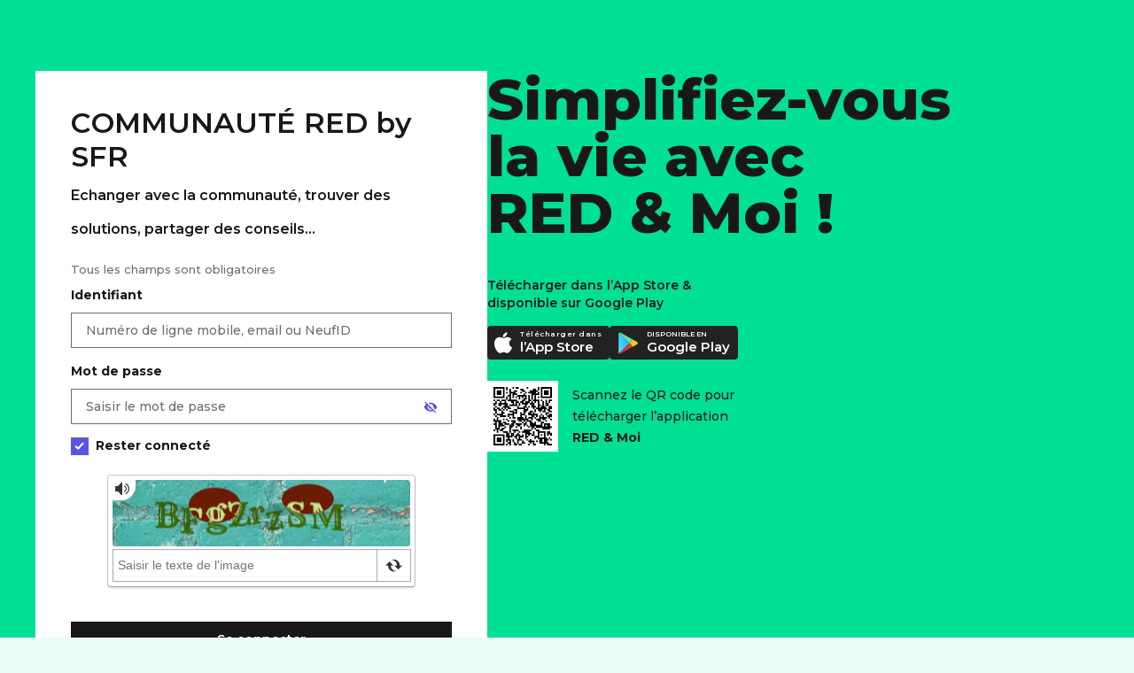

--- FILE ---
content_type: text/html;charset=UTF-8
request_url: https://www.sfr.fr/cas/login?service=https://communaute.red-by-sfr.fr/auth/j_spring_cas_security_check
body_size: 19162
content:
<!DOCTYPE html>
<html lang="fr">
<head>
<script type="text/javascript" src="/customer2.js?matcher"></script>
<script type="text/javascript" src="/customer2.js?single"></script>
    <meta http-equiv="Content-Type" content="text/html; charset=utf-8"/>
    <meta name="viewport" content="width=device-width, initial-scale=1.0, maximum-scale=1.0, user-scalable=no"/>
    <meta name="description" content="Mire forum RED"/>
    <meta name="robots" content="noindex, nofollow"/><title>COMMUNAUTÉ RED by SFR</title>
    <link rel="canonical" href=""/>
    <link rel="stylesheet" type="text/css" href="https://static.s-sfr.fr/resources/css/SFR-PASS/mire-red.css" media="all"/><script>_stats_pagename="Authentification/";isMireLayer=!1;_cfCas={ts:1768669046488}</script>
    <script src="//static.s-sfr.fr/vhhz.js"></script>
    <script>
            var mtcaptchaConfig = {
                "sitekey": "MTPublic-YVOJkLMVR",
                "lowFrictionInvisible": "force-visible",
                "lang": "fr",
                "rendered-callback": "mt_renderedcb",
                "customLangText": {
                    "fr": {
                        "inputPrompt": "Saisir le texte de l'image",
                        "loading": "Chargement…",
                        "reload": "Rechargement…",
                        "verifying": "Vérification…",
                        "verifyFail": "Texte non valide. Merci de réessayer",
                        "verifySuccess": "Saisie validée",
                        "verifyExpired": "Texte expiré. Cliquer pour actualiser",
                        "captchaExpired": "Texte expiré. Merci de réessayer",
                        "emptyCaptcha": "Saisir le texte de l'image",
                        "incompleteCaptcha": "Saisir le texte complet de l'image",
                        "audioPlay": "Cliquer pour la lecture audio",
                        "audioPlaying": "Lecture audio...",
                        "continueAudio": "Continuer la lecture audio",
                        "downloadAudio": "Télécharger la version audio",
                        "audioDownloading": "Téléchargement de la version audio...",
                        "connectionError": "Échec. Vérifier votre connexion Internet puis réessayer",
                        "captchaRefresh": "Obtenir un nouveau texte"
                    }
                }
            };
            (function(){var mt_service = document.createElement('script');mt_service.async = true;mt_service.src = 'https://service.mtcaptcha.com/mtcv1/client/mtcaptcha.min.js';(document.getElementsByTagName('head')[0] || document.getElementsByTagName('body')[0]).appendChild(mt_service);
                var mt_service2 = document.createElement('script');mt_service2.async = true;mt_service2.src = 'https://service2.mtcaptcha.com/mtcv1/client/mtcaptcha2.min.js';(document.getElementsByTagName('head')[0] || document.getElementsByTagName('body')[0]).appendChild(mt_service2);}) ();
            function mt_renderedcb(state) {
                var MTI = document.querySelector(".mtcaptcha iframe");
                if (MTI) {MTI.title = "captcha";}
            }
        </script>
    </head>

<body >
<script>_eT.hdr()</script><div class="page" id="page">
    <div class="sr-mire-wrapper">
            <div class="sr-mire-container">
                <h1 id="editoTitle" style="display: none" class="empty"></h1>
                <div class="sr-mire-content">
                    <div class="sr-login-search">
                        <div class="sr-login-search-bloc">
                            <h2>COMMUNAUTÉ RED by SFR<br /><small>Echanger avec la communauté, trouver des solutions, partager des conseils...</small></h2>
                            <div class="sr-login-content" id="mire-form">
                                <form name="loginForm" id="loginForm" action="/cas/login?domain=redlab&service=https%3A%2F%2Fcommunaute.red-by-sfr.fr%2Fauth%2Fj_spring_cas_security_check" method="post" >

                                    <p class="mandatory-fields">Tous les champs sont obligatoires</p>

                                    <input type="hidden" name="lt" value="LT-1013500-vbjPiYCrhbcZwUjIOGnEnbcnQVSMmc-authentification-b7f8c7cf5-6c9r8!trp"/>
                                    <input type="hidden" name="execution" value="e1s1"/>
                                    <input type="hidden" name="lrt" value="LRT-vYDVLKYSMsNOgJh"/>
                                    <input type="hidden" name="_eventId" value="submit"/>
                                    <div class="input_text">
                                        <div class="input-line" id="usernameInput">
                                                    <label for="username">Identifiant</label>
                                                    <input id="username" name="username" class="sr-size-100pc email-sanitize" type="text" value="" placeholder="Numéro de ligne mobile, email ou NeufID" autocomplete="username" maxlength="256"/>
                                                </div>
                                            <!--  -->
                                        <div class="input-line" id="passwordInput">
                                            <label for="password">Mot de passe</label>
                                            <div class="sr-input-password-sh ">
                                                <input id="password" name="password" class="sr-size-100pc" type="password" value="" placeholder="Saisir le mot de passe" autocomplete="current-password" maxlength="64" aria-describedby="passwordError" />
                                                <button type="button" class="sr-icon-eye" aria-label="Afficher le mot de passe" title="Afficher le mot de passe en clair"></button>
                                            </div>
                                            <p id="passwordError" class="sr-message-error" style="display:none" role="alert">
                                                </p>
                                        </div>
                                    </div>

                                    <div class="captcha-wrapper">
                                        <div class="checkbox checkbox-left" >
                                                <input type="checkbox" name="remember-me" id="remember-me" class="checkbox-input" checked>
                                                <label class="checkbox-label" for="remember-me">
                                                    <span class="checkbox-item"></span>
                                                    Rester connecté
                                                </label>
                                            </div>
                                        <div class="mtcaptcha"></div>
                                        </div>
                                    <div class="sr-but-wrapper">
                                        <button id="identifier" aria-label="Se connecter à mon Compte client" class="btn full" type="submit" name="identifier">Se connecter</button>
                                    </div>
                                </form>
                                <div class="sr-mire-links" id="mire-items">
                                        <ul class="sr-mire-list">
                                            <li>
                                                <a href="https://espace-client-red.sfr.fr/gestion-securite/mot-de-passe/oublie/identifiant" class="sr-icon-chevron-r">Mot de passe oublié</a>
                                            </li>
                                            <li>
                                                    <a href="https://espace-client-red.sfr.fr/gestion-securite/mot-de-passe/oublie/identifiant" class="sr-icon-chevron-r">Compte bloqué</a>
                                                </li>
                                            <li><button type="button" class="sr-icon-chevron-r forgotId">Identifiant oublié</button></li>
                                            <li><button type="button" class="sr-icon-chevron-r firstAuthent">Première connexion</button></li></ul>
                                    </div>
                                <a href="https://communaute.red-by-sfr.fr/t5/Je-me-connecte-en-toute-s%C3%A9curit%C3%A9/Phishing-et-tentatives-de-fraude-comment-me-prot%C3%A9ger/ta-p/298172" class="sr-fishing-link">Info Phishing</a>
                                </div>
                        </div>

                        </div>

                    <div class="sr-mire-app">
                            <div class="sr-mire-app-in">
                                <div class="sr-qr-wrapper">
                                    <h2>Simplifiez-vous la vie avec <span aria-label="RED et Moi">RED & Moi !</span></h2>
                                    <p class="appBtnTitle">Télécharger dans l’App Store
                                        & disponible sur Google Play</p>
                                    <div class="sr-download-app-section">
                                        <a href="https://www.red-by-sfr.fr/application-red-et-moi/" class="download-app-button applePay">
                                            <img src="https://static.s-sfr.fr/media/testResize2023/apple-logo.svg" width="24" height="24" alt="">
                                            <div class="btn-app-text">
                                                <span class="line-1">Télécharger dans</span>
                                                <span class="line-2">l’App Store</span>
                                            </div>
                                        </a>
                                        <a href="https://www.red-by-sfr.fr/application-red-et-moi/" class="sr-margin-r-16 download-app-button googlePlay">
                                            <img src="https://static.s-sfr.fr/media/testResize2023/google-play-logo.svg" width="29" height="29" alt="">
                                            <div class="btn-app-text">
                                                <span class="line-1">DISPONIBLE EN</span>
                                                <span class="line-2">Google Play</span>
                                            </div>
                                        </a>
                                    </div>
                                    <div class="sr-qr-code">
                                        <figure class="sr-qr-img"><img src="https://static.s-sfr.fr/media/EC/app-qrcode-red.svg" width="80" height="80" alt="QR code"></figure>
                                        <div class="sr-qr-text">Scannez le QR code pour télécharger l’application <span aria-label="RED et Moi">RED & Moi</span></div>
                                    </div>
                                </div>
                            </div>
                        </div>
                    </div>
            </div>
            <div class="liensRed">
        Pas encore d'identifiants RED ?<br>
        <a href="https://www.sfr.fr/parcours/internaute/creationCompteInternaute/init.html?red=true&urlService=https://communaute.red-by-sfr.fr/auth/j_spring_cas_security_check&amp;urlRetour=http://communaute.red-by-sfr.fr"><i></i>M'INSCRIRE</a>
    </div></div>
        <div id="layer-bloc2" class="sr-popin" style="display: none;">
            <div class="sr-popin-wrapper">
                <div class="sr-popin-content">
                    <div class="sr-popin-content-wrapper" role="dialog" aria-labelledby="idoublie_label" aria-modal="true">
                        <button type="button" class="popup__close sr-popin-closer" aria-label="Fermer"></button>
                        <div class="sr-popin-title"><h2 id="idoublie_label">Identifiant oublié</h2></div>
                            <div class="sr-popin-content-inside">
                                <p><strong>Vous êtes client mobile</strong><br>
                                    Utilisez l'adresse email que vous avez saisie lors de la création de votre compte ou votre numéro de ligne mobile
                                </p><br>

                                <p><strong>Vous êtes client fixe</strong><br>
                                    Utilisez l'adresse email que vous avez saisie lors de la création de votre compte ou votre adresse email @sfr.fr
                                </p><br>

                                <p><strong>Si vous avez résilié votre ligne mobile</strong><br>
                                    Votre identifiant est l’adresse email que vous avez saisie lors de la création de votre compte ou votre référence de compte indiqué sur votre dernière facture
                                </p><br>

                                <p><strong>Si vous avez résilié votre ligne fixe</strong><br>
                                    Votre identifiant est l’adresse email que vous avez saisie lors de la création de votre compte ou votre email @sfr.fr<br>
                                        </p><br>
                                <p><strong>Si vous avez oublié votre identifiant</strong><br>
                                    <a class="sr-icon-chevron-r" href="https://espace-client-red.sfr.fr/gestion-securite/identifiant/oublie/accueil">Identifiant oublié</a>
                                </p>
                            </div>
                        </div>
                </div>
            </div>
        </div>

        <div id="layer-bloc3" class="sr-popin" style="display: none;">
            <div class="sr-popin-wrapper">
                <div class="sr-popin-content">
                    <div class="sr-popin-content-wrapper" role="dialog" aria-labelledby="premconex_label" aria-modal="true">
                        <button type="button" class="popup__close sr-popin-closer" aria-label="Fermer"></button>
                        <div class="sr-popin-title"><h2 id="premconex_label">Première connexion ?</h2></div>
                        <div class="sr-popin-content-inside">
                            <p>
                                <strong>Vous êtes client mobile</strong><br>
                                Utilisez l'adresse email et le mot de passe que vous avez saisis lors de la création de votre compte ou votre numéro de ligne mobile et le mot de passe que vous avez créé lors de la réception du SMS ou du mail.
                                <br><br>
                                Pour accéder à votre compte personnel, votre ligne doit être active sur le réseau SFR.
                            </p>
                            <br>
                            <p><strong>Vous êtes client fixe</strong><br>
                                Utilisez l'adresse email et le mot de passe que vous avez saisis lors de la création de votre compte ou votre identifiant email (au format @sfr.fr) et votre mot de passe.
                            </p>
                            <br>
                            <p>
                                <strong>Pour retrouver votre identifiant</strong>, <a id="forgotIdLayerUrl" href="https://espace-client-red.sfr.fr/gestion-securite/identifiant/oublie/accueil" class="sr-link">cliquez ici</a><br>
                                <strong>Pour retrouver votre mot de passe</strong>, <a href="https://espace-client-red.sfr.fr/gestion-securite/mot-de-passe/oublie/identifiant" class="sr-link">cliquez ici</a>
                            </p>
                        </div>
                    </div>
                </div>
            </div>
        </div>

    </div>

<script>!function(W,T,P){if(_=W._eT){
    // Empêcher la saisie des caractères accentués
        function si(e){const i = e.target;const sv = i.value.replace(/[^a-zA-Z0-9@._-]/g, '');if (i.value !== sv) {i.value = sv;}}
        document.querySelectorAll('.email-sanitize').forEach(i => {i.addEventListener('input', si);});
        _.ftr();if(window.matchMedia("(max-width: 1024px)").matches) {document.getElementById("page").insertAdjacentHTML("afterBegin",'<div id="smartbanner2"><div class="sb-wrap"><button class="sb_close" aria-label="Fermer la bannière RED &amp; Moi" onclick="getElementById(\'smartbanner2\').style.display = \'none\'">x</button><div class="sb_content"><span class="sb_logo"><img src="https://static.s-sfr.fr/assets/logos/sb-icon-red.svg" alt="" width="40" height="40"></span><div class="sb_texte"><span class="sb_title">RED &amp; Moi</span><span class="sb_subtitle">L\'application qui vous facilite le quotidien</span></div></div><a href="https://u.redbysfr.fr/r/accueil?sun_source=ec_smartbanner" class="btn" aria-label="Ouvrir la page d\'explication de RED &amp; Moi">Ouvrir l’application</a></div></div>');}
    // const input = document.querySelector('.sr-input-password-sh input');input.onkeyup = function removeErrorClass() {document.querySelector('.sr-input-password-sh').classList.remove("sr-input-error");document.querySelector('.sr-message-error').style.display = 'none';}
        setInterval(function(){if(T&&document.hasFocus()&&new Date()-T>3e5){T=0;location.reload();_('body').S('opacity',.2)}},333)
        _('#username:not([type=hidden]),#password')[0].focus()
        function stat(p,f){if(f=W.stats)f({pn:(W._stats_pagename||'')+p})}
        function layer(o,l,p){_(o).cl(function(e){e[P]();_(l).af(1);stat(p)})}
        layer("#mire-items .forgotId","#layer-bloc2","/Layer Identifiant Oublie")
        layer("#mire-items .firstAuthent","#layer-bloc3","/Layer Premiere Connexion")
        _(".sr-popin-closer").cl(function(e){e[P]();_('[id^=layer]').af()})
        _(".sr-icon-eye").cl(function(o){
            o=_('#password')
            _(this).C("sr-icon-eye-slash",2)
            o.at("type",o.at("type")=="text"?"password":"text")
            _(this).at("aria-label",_(this).at("aria-label")=="Masquer le mot de passe"?"Afficher le mot de passe":"Masquer le mot de passe")
            _(this).at("title",_(this).at("title")=="Masquer le mot de passe"?"Afficher le mot de passe en clair":"Masquer le mot de passe")})
        _('#loginForm').ev('submit',function(e){
            var F=this,E=_(F)._('.sr-message-error'),K=W.mtcaptcha,
                EK=K&&!K.K.getStatus().isVerified,EU=!_('#username')[0].value,EP=!_('#password')[0].value
            if(F.ok)return e[P]()
            _('#usernameInput,#passwordInput').C('on-error',1)
            _(F)._('.input-line input').C('error',1)
            E.af()
            if(EK||EU||EP){
                E.af(1).H(EK?'Veuillez saisir le code de sécurité ci-dessous.':
                    'Saisissez votre '+(EU?'identifiant':'')+(EU&&EP?' et votre ':'')+(EP?'mot de passe':''))
                stat('/Erreur/'+(
                    EK?'mt-captcha not used':
                        EU&&EP?'Couple ID MDP Vides':
                            EU?'ID Vide MDP Saisi':
                                EP?'ID Saisi MDP Vide':''))
                if(EP)_('#passwordInput').C('on-error'),_('#password').C('error')[0].focus()
                if(EU)_('#usernameInput').C('on-error'),_('#username').C('error')[0].focus()
                e[P]()}
            else F.ok=!0})
    }}(window,new Date(),'preventDefault')</script>
<script src="//static.s-sfr.fr/vhfz.js"></script>
</body>
</html>


--- FILE ---
content_type: image/svg+xml
request_url: https://static.s-sfr.fr/media/EC/phishing.svg
body_size: 272
content:
<svg width="16" height="16" viewBox="0 0 16 16" fill="none" xmlns="http://www.w3.org/2000/svg">
<g id="phishing">
<path id="Vector" d="M11.3359 4.45464V1.66797H10.0026V4.45464C9.22927 4.73464 8.66927 5.46797 8.66927 6.33464C8.66927 7.2013 9.22927 7.93463 10.0026 8.21463V10.3346C10.0026 11.808 8.80927 13.0013 7.33594 13.0013C5.8626 13.0013 4.66927 11.808 4.66927 10.3346V9.55464L5.72927 10.6146L6.66927 9.66797L3.33594 6.33464V10.3346C3.33594 12.5413 5.12927 14.3346 7.33594 14.3346C9.5426 14.3346 11.3359 12.5413 11.3359 10.3346V8.21463C12.1093 7.9413 12.6693 7.20797 12.6693 6.33464C12.6693 5.4613 12.1093 4.73464 11.3359 4.45464ZM10.6693 7.0013C10.3026 7.0013 10.0026 6.7013 10.0026 6.33464C10.0026 5.96797 10.3026 5.66797 10.6693 5.66797C11.0359 5.66797 11.3359 5.96797 11.3359 6.33464C11.3359 6.7013 11.0359 7.0013 10.6693 7.0013Z" fill="#6E6E73"/>
</g>
</svg>


--- FILE ---
content_type: image/svg+xml
request_url: https://static.s-sfr.fr/media/EC/app-qrcode-red.svg
body_size: 3213
content:
<svg width="80" height="80" viewBox="0 0 80 80" fill="none" xmlns="http://www.w3.org/2000/svg">
<g id="RED_et_Moi_accueil_ec_mireconnexion_qrcode_v2 1" clip-path="url(#clip0_421_1391)">
<path id="Vector" d="M0 0H80V80H0V0Z" fill="white"/>
<g id="Vector_2">
<path d="M7.11133 8.00006H19.5558H7.11133ZM21.3336 8.00006H23.1113H21.3336ZM28.4447 8.00006H30.2224H28.4447ZM32.0002 8.00006H35.5558H32.0002ZM44.4447 8.00006H46.2224H44.4447ZM56.8891 8.00006H58.6669H56.8891ZM60.4447 8.00006H72.8891H60.4447ZM7.11133 9.77784H8.88911H7.11133ZM17.778 9.77784H19.5558H17.778ZM21.3336 9.77784H23.1113H21.3336ZM24.8891 9.77784H26.6669H24.8891ZM37.3336 9.77784H40.8891H37.3336ZM51.5558 9.77784H55.1113H51.5558ZM56.8891 9.77784H58.6669H56.8891ZM60.4447 9.77784H62.2224H60.4447ZM71.1113 9.77784H72.8891H71.1113ZM7.11133 11.5556H8.88911H7.11133ZM10.6669 11.5556H16.0002H10.6669ZM17.778 11.5556H19.5558H17.778ZM24.8891 11.5556H26.6669H24.8891ZM30.2224 11.5556H33.778H30.2224ZM39.1113 11.5556H42.6669H39.1113ZM48.0002 11.5556H56.8891H48.0002ZM60.4447 11.5556H62.2224H60.4447ZM64.0002 11.5556H69.3335H64.0002ZM71.1113 11.5556H72.8891H71.1113ZM7.11133 13.3334H8.88911H7.11133ZM10.6669 13.3334H16.0002H10.6669ZM17.778 13.3334H19.5558H17.778ZM21.3336 13.3334H23.1113H21.3336ZM24.8891 13.3334H32.0002H24.8891ZM37.3336 13.3334H39.1113H37.3336ZM42.6669 13.3334H44.4447H42.6669ZM46.2224 13.3334H55.1113H46.2224ZM56.8891 13.3334H58.6669H56.8891ZM60.4447 13.3334H62.2224H60.4447ZM64.0002 13.3334H69.3335H64.0002ZM71.1113 13.3334H72.8891H71.1113ZM7.11133 15.1112H8.88911H7.11133ZM10.6669 15.1112H16.0002H10.6669ZM17.778 15.1112H19.5558H17.778ZM24.8891 15.1112H26.6669H24.8891ZM28.4447 15.1112H33.778H28.4447ZM40.8891 15.1112H42.6669H40.8891ZM49.778 15.1112H58.6669H49.778ZM60.4447 15.1112H62.2224H60.4447ZM64.0002 15.1112H69.3335H64.0002ZM71.1113 15.1112H72.8891H71.1113ZM7.11133 16.889H8.88911H7.11133ZM17.778 16.889H19.5558H17.778ZM23.1113 16.889H26.6669H23.1113ZM28.4447 16.889H30.2224H28.4447ZM33.778 16.889H44.4447H33.778ZM46.2224 16.889H48.0002H46.2224ZM49.778 16.889H51.5558H49.778ZM53.3335 16.889H55.1113H53.3335ZM60.4447 16.889H62.2224H60.4447ZM71.1113 16.889H72.8891H71.1113ZM7.11133 18.6667H19.5558H7.11133ZM21.3336 18.6667H23.1113H21.3336ZM24.8891 18.6667H26.6669H24.8891ZM28.4447 18.6667H30.2224H28.4447ZM32.0002 18.6667H33.778H32.0002ZM35.5558 18.6667H37.3336H35.5558ZM39.1113 18.6667H40.8891H39.1113ZM42.6669 18.6667H44.4447H42.6669ZM46.2224 18.6667H48.0002H46.2224ZM49.778 18.6667H51.5558H49.778ZM53.3335 18.6667H55.1113H53.3335ZM56.8891 18.6667H58.6669H56.8891ZM60.4447 18.6667H72.8891H60.4447ZM21.3336 20.4445H23.1113H21.3336ZM24.8891 20.4445H26.6669H24.8891ZM35.5558 20.4445H37.3336H35.5558ZM40.8891 20.4445H44.4447H40.8891ZM46.2224 20.4445H48.0002H46.2224ZM49.778 20.4445H51.5558H49.778ZM53.3335 20.4445H55.1113H53.3335ZM7.11133 22.2223H8.88911H7.11133ZM10.6669 22.2223H14.2224H10.6669ZM16.0002 22.2223H21.3336H16.0002ZM23.1113 22.2223H33.778H23.1113ZM39.1113 22.2223H42.6669H39.1113ZM46.2224 22.2223H49.778H46.2224ZM51.5558 22.2223H58.6669H51.5558ZM60.4447 22.2223H62.2224H60.4447ZM65.778 22.2223H67.5558H65.778ZM69.3335 22.2223H72.8891H69.3335ZM8.88911 24.0001H10.6669H8.88911ZM14.2224 24.0001H16.0002H14.2224ZM19.5558 24.0001H21.3336H19.5558ZM26.6669 24.0001H30.2224H26.6669ZM32.0002 24.0001H35.5558H32.0002ZM37.3336 24.0001H40.8891H37.3336ZM42.6669 24.0001H48.0002H42.6669ZM49.778 24.0001H51.5558H49.778ZM53.3335 24.0001H55.1113H53.3335ZM56.8891 24.0001H58.6669H56.8891ZM62.2224 24.0001H64.0002H62.2224ZM65.778 24.0001H67.5558H65.778ZM69.3335 24.0001H71.1113H69.3335ZM7.11133 25.7778H10.6669H7.11133ZM12.4447 25.7778H23.1113H12.4447ZM28.4447 25.7778H30.2224H28.4447ZM32.0002 25.7778H33.778H32.0002ZM35.5558 25.7778H37.3336H35.5558ZM39.1113 25.7778H46.2224H39.1113ZM48.0002 25.7778H53.3335H48.0002ZM56.8891 25.7778H58.6669H56.8891ZM62.2224 25.7778H64.0002H62.2224ZM65.778 25.7778H69.3335H65.778ZM7.11133 27.5556H8.88911H7.11133ZM12.4447 27.5556H16.0002H12.4447ZM19.5558 27.5556H23.1113H19.5558ZM24.8891 27.5556H33.778H24.8891ZM35.5558 27.5556H37.3336H35.5558ZM42.6669 27.5556H44.4447H42.6669ZM49.778 27.5556H53.3335H49.778ZM56.8891 27.5556H60.4447H56.8891ZM62.2224 27.5556H64.0002H62.2224ZM65.778 27.5556H69.3335H65.778ZM8.88911 29.3334H10.6669H8.88911ZM17.778 29.3334H24.8891H17.778ZM33.778 29.3334H35.5558H33.778ZM40.8891 29.3334H44.4447H40.8891ZM46.2224 29.3334H48.0002H46.2224ZM49.778 29.3334H55.1113H49.778ZM56.8891 29.3334H58.6669H56.8891ZM60.4447 29.3334H65.778H60.4447ZM69.3335 29.3334H72.8891H69.3335ZM7.11133 31.1112H8.88911H7.11133ZM10.6669 31.1112H14.2224H10.6669ZM16.0002 31.1112H17.778H16.0002ZM19.5558 31.1112H21.3336H19.5558ZM23.1113 31.1112H26.6669H23.1113ZM33.778 31.1112H42.6669H33.778ZM44.4447 31.1112H46.2224H44.4447ZM51.5558 31.1112H53.3335H51.5558ZM55.1113 31.1112H67.5558H55.1113ZM69.3335 31.1112H72.8891H69.3335ZM7.11133 32.889H10.6669H7.11133ZM12.4447 32.889H16.0002H12.4447ZM17.778 32.889H19.5558H17.778ZM21.3336 32.889H23.1113H21.3336ZM30.2224 32.889H33.778H30.2224ZM40.8891 32.889H46.2224H40.8891ZM53.3335 32.889H55.1113H53.3335ZM56.8891 32.889H62.2224H56.8891ZM64.0002 32.889H65.778H64.0002ZM67.5558 32.889H71.1113H67.5558ZM8.88911 34.6667H10.6669H8.88911ZM16.0002 34.6667H17.778H16.0002ZM24.8891 34.6667H30.2224H24.8891ZM32.0002 34.6667H33.778H32.0002ZM40.8891 34.6667H44.4447H40.8891ZM48.0002 34.6667H51.5558H48.0002ZM53.3335 34.6667H55.1113H53.3335ZM58.6669 34.6667H60.4447H58.6669ZM62.2224 34.6667H65.778H62.2224ZM69.3335 34.6667H72.8891H69.3335ZM8.88911 36.4445H10.6669H8.88911ZM16.0002 36.4445H19.5558H16.0002ZM28.4447 36.4445H33.778H28.4447ZM37.3336 36.4445H39.1113H37.3336ZM40.8891 36.4445H42.6669H40.8891ZM46.2224 36.4445H49.778H46.2224ZM51.5558 36.4445H53.3335H51.5558ZM65.778 36.4445H69.3335H65.778ZM7.11133 38.2223H8.88911H7.11133ZM10.6669 38.2223H17.778H10.6669ZM23.1113 38.2223H30.2224H23.1113ZM37.3336 38.2223H42.6669H37.3336ZM46.2224 38.2223H56.8891H46.2224ZM60.4447 38.2223H62.2224H60.4447ZM65.778 38.2223H67.5558H65.778ZM69.3335 38.2223H72.8891H69.3335ZM8.88911 40.0001H10.6669H8.88911ZM14.2224 40.0001H21.3336H14.2224ZM23.1113 40.0001H24.8891H23.1113ZM28.4447 40.0001H30.2224H28.4447ZM37.3336 40.0001H39.1113H37.3336ZM42.6669 40.0001H44.4447H42.6669ZM49.778 40.0001H53.3335H49.778ZM55.1113 40.0001H56.8891H55.1113ZM58.6669 40.0001H60.4447H58.6669ZM62.2224 40.0001H64.0002H62.2224ZM67.5558 40.0001H72.8891H67.5558ZM10.6669 41.7778H12.4447H10.6669ZM24.8891 41.7778H26.6669H24.8891ZM28.4447 41.7778H32.0002H28.4447ZM33.778 41.7778H40.8891H33.778ZM42.6669 41.7778H44.4447H42.6669ZM46.2224 41.7778H51.5558H46.2224ZM53.3335 41.7778H55.1113H53.3335ZM58.6669 41.7778H67.5558H58.6669ZM69.3335 41.7778H71.1113H69.3335ZM7.11133 43.5556H8.88911H7.11133ZM10.6669 43.5556H12.4447H10.6669ZM17.778 43.5556H19.5558H17.778ZM21.3336 43.5556H23.1113H21.3336ZM33.778 43.5556H46.2224H33.778ZM49.778 43.5556H51.5558H49.778ZM55.1113 43.5556H60.4447H55.1113ZM62.2224 43.5556H65.778H62.2224ZM71.1113 43.5556H72.8891H71.1113ZM7.11133 45.3334H16.0002H7.11133ZM23.1113 45.3334H24.8891H23.1113ZM26.6669 45.3334H32.0002H26.6669ZM35.5558 45.3334H39.1113H35.5558ZM40.8891 45.3334H42.6669H40.8891ZM44.4447 45.3334H49.778H44.4447ZM56.8891 45.3334H60.4447H56.8891ZM65.778 45.3334H67.5558H65.778ZM8.88911 47.1112H10.6669H8.88911ZM12.4447 47.1112H16.0002H12.4447ZM17.778 47.1112H21.3336H17.778ZM28.4447 47.1112H32.0002H28.4447ZM39.1113 47.1112H40.8891H39.1113ZM42.6669 47.1112H44.4447H42.6669ZM48.0002 47.1112H51.5558H48.0002ZM53.3335 47.1112H55.1113H53.3335ZM60.4447 47.1112H64.0002H60.4447ZM7.11133 48.889H10.6669H7.11133ZM12.4447 48.889H17.778H12.4447ZM19.5558 48.889H24.8891H19.5558ZM26.6669 48.889H30.2224H26.6669ZM32.0002 48.889H39.1113H32.0002ZM40.8891 48.889H44.4447H40.8891ZM48.0002 48.889H55.1113H48.0002ZM60.4447 48.889H62.2224H60.4447ZM64.0002 48.889H71.1113H64.0002ZM8.88911 50.6667H10.6669H8.88911ZM12.4447 50.6667H19.5558H12.4447ZM24.8891 50.6667H30.2224H24.8891ZM33.778 50.6667H37.3336H33.778ZM40.8891 50.6667H42.6669H40.8891ZM44.4447 50.6667H46.2224H44.4447ZM48.0002 50.6667H62.2224H48.0002ZM64.0002 50.6667H65.778H64.0002ZM67.5558 50.6667H71.1113H67.5558ZM8.88911 52.4445H10.6669H8.88911ZM12.4447 52.4445H14.2224H12.4447ZM19.5558 52.4445H21.3336H19.5558ZM24.8891 52.4445H28.4447H24.8891ZM32.0002 52.4445H33.778H32.0002ZM37.3336 52.4445H39.1113H37.3336ZM46.2224 52.4445H48.0002H46.2224ZM49.778 52.4445H53.3335H49.778ZM55.1113 52.4445H72.8891H55.1113ZM8.88911 54.2223H14.2224H8.88911ZM16.0002 54.2223H19.5558H16.0002ZM24.8891 54.2223H26.6669H24.8891ZM37.3336 54.2223H39.1113H37.3336ZM49.778 54.2223H51.5558H49.778ZM53.3335 54.2223H55.1113H53.3335ZM62.2224 54.2223H71.1113H62.2224ZM7.11133 56.0001H8.88911H7.11133ZM10.6669 56.0001H12.4447H10.6669ZM14.2224 56.0001H17.778H14.2224ZM24.8891 56.0001H26.6669H24.8891ZM28.4447 56.0001H35.5558H28.4447ZM40.8891 56.0001H49.778H40.8891ZM55.1113 56.0001H58.6669H55.1113ZM10.6669 57.7778H12.4447H10.6669ZM17.778 57.7778H23.1113H17.778ZM24.8891 57.7778H26.6669H24.8891ZM30.2224 57.7778H32.0002H30.2224ZM35.5558 57.7778H37.3336H35.5558ZM39.1113 57.7778H48.0002H39.1113ZM51.5558 57.7778H53.3335H51.5558ZM56.8891 57.7778H65.778H56.8891ZM67.5558 57.7778H71.1113H67.5558ZM21.3336 59.5556H24.8891H21.3336ZM26.6669 59.5556H30.2224H26.6669ZM33.778 59.5556H35.5558H33.778ZM42.6669 59.5556H49.778H42.6669ZM51.5558 59.5556H53.3335H51.5558ZM56.8891 59.5556H58.6669H56.8891ZM64.0002 59.5556H65.778H64.0002ZM67.5558 59.5556H72.8891H67.5558ZM7.11133 61.3334H19.5558H7.11133ZM21.3336 61.3334H24.8891H21.3336ZM26.6669 61.3334H30.2224H26.6669ZM32.0002 61.3334H37.3336H32.0002ZM39.1113 61.3334H40.8891H39.1113ZM42.6669 61.3334H44.4447H42.6669ZM46.2224 61.3334H48.0002H46.2224ZM49.778 61.3334H53.3335H49.778ZM56.8891 61.3334H58.6669H56.8891ZM60.4447 61.3334H62.2224H60.4447ZM64.0002 61.3334H65.778H64.0002ZM67.5558 61.3334H69.3335H67.5558ZM71.1113 61.3334H72.8891H71.1113ZM7.11133 63.1112H8.88911H7.11133ZM17.778 63.1112H19.5558H17.778ZM21.3336 63.1112H28.4447H21.3336ZM30.2224 63.1112H33.778H30.2224ZM35.5558 63.1112H40.8891H35.5558ZM42.6669 63.1112H46.2224H42.6669ZM53.3335 63.1112H58.6669H53.3335ZM64.0002 63.1112H65.778H64.0002ZM7.11133 64.889H8.88911H7.11133ZM10.6669 64.889H16.0002H10.6669ZM17.778 64.889H19.5558H17.778ZM23.1113 64.889H24.8891H23.1113ZM32.0002 64.889H33.778H32.0002ZM35.5558 64.889H37.3336H35.5558ZM42.6669 64.889H44.4447H42.6669ZM53.3335 64.889H55.1113H53.3335ZM56.8891 64.889H67.5558H56.8891ZM69.3335 64.889H71.1113H69.3335ZM7.11133 66.6667H8.88911H7.11133ZM10.6669 66.6667H16.0002H10.6669ZM17.778 66.6667H19.5558H17.778ZM21.3336 66.6667H26.6669H21.3336ZM28.4447 66.6667H30.2224H28.4447ZM33.778 66.6667H39.1113H33.778ZM44.4447 66.6667H46.2224H44.4447ZM48.0002 66.6667H49.778H48.0002ZM58.6669 66.6667H62.2224H58.6669ZM64.0002 66.6667H69.3335H64.0002ZM71.1113 66.6667H72.8891H71.1113ZM7.11133 68.4445H8.88911H7.11133ZM10.6669 68.4445H16.0002H10.6669ZM17.778 68.4445H19.5558H17.778ZM21.3336 68.4445H23.1113H21.3336ZM24.8891 68.4445H26.6669H24.8891ZM28.4447 68.4445H30.2224H28.4447ZM33.778 68.4445H35.5558H33.778ZM39.1113 68.4445H40.8891H39.1113ZM46.2224 68.4445H53.3335H46.2224ZM55.1113 68.4445H56.8891H55.1113ZM58.6669 68.4445H62.2224H58.6669ZM64.0002 68.4445H67.5558H64.0002ZM7.11133 70.2223H8.88911H7.11133ZM17.778 70.2223H19.5558H17.778ZM23.1113 70.2223H26.6669H23.1113ZM30.2224 70.2223H32.0002H30.2224ZM33.778 70.2223H35.5558H33.778ZM39.1113 70.2223H42.6669H39.1113ZM48.0002 70.2223H49.778H48.0002ZM51.5558 70.2223H53.3335H51.5558ZM58.6669 70.2223H69.3335H58.6669ZM7.11133 72.0001H19.5558H7.11133ZM21.3336 72.0001H23.1113H21.3336ZM24.8891 72.0001H26.6669H24.8891ZM30.2224 72.0001H33.778H30.2224ZM35.5558 72.0001H39.1113H35.5558ZM46.2224 72.0001H48.0002H46.2224ZM51.5558 72.0001H55.1113H51.5558ZM64.0002 72.0001H65.778H64.0002ZM67.5558 72.0001H72.8891H67.5558Z" fill="black"/>
<path d="M7.11133 8.00006H19.5558M21.3336 8.00006H23.1113M28.4447 8.00006H30.2224M32.0002 8.00006H35.5558M44.4447 8.00006H46.2224M56.8891 8.00006H58.6669M60.4447 8.00006H72.8891M7.11133 9.77784H8.88911M17.778 9.77784H19.5558M21.3336 9.77784H23.1113M24.8891 9.77784H26.6669M37.3336 9.77784H40.8891M51.5558 9.77784H55.1113M56.8891 9.77784H58.6669M60.4447 9.77784H62.2224M71.1113 9.77784H72.8891M7.11133 11.5556H8.88911M10.6669 11.5556H16.0002M17.778 11.5556H19.5558M24.8891 11.5556H26.6669M30.2224 11.5556H33.778M39.1113 11.5556H42.6669M48.0002 11.5556H56.8891M60.4447 11.5556H62.2224M64.0002 11.5556H69.3336M71.1113 11.5556H72.8891M7.11133 13.3334H8.88911M10.6669 13.3334H16.0002M17.778 13.3334H19.5558M21.3336 13.3334H23.1113M24.8891 13.3334H32.0002M37.3336 13.3334H39.1113M42.6669 13.3334H44.4447M46.2224 13.3334H55.1113M56.8891 13.3334H58.6669M60.4447 13.3334H62.2224M64.0002 13.3334H69.3336M71.1113 13.3334H72.8891M7.11133 15.1112H8.88911M10.6669 15.1112H16.0002M17.778 15.1112H19.5558M24.8891 15.1112H26.6669M28.4447 15.1112H33.778M40.8891 15.1112H42.6669M49.778 15.1112H58.6669M60.4447 15.1112H62.2224M64.0002 15.1112H69.3336M71.1113 15.1112H72.8891M7.11133 16.8889H8.88911M17.778 16.8889H19.5558M23.1113 16.8889H26.6669M28.4447 16.8889H30.2224M33.778 16.8889H44.4447M46.2224 16.8889H48.0002M49.778 16.8889H51.5558M53.3336 16.8889H55.1113M60.4447 16.8889H62.2224M71.1113 16.8889H72.8891M7.11133 18.6667H19.5558M21.3336 18.6667H23.1113M24.8891 18.6667H26.6669M28.4447 18.6667H30.2224M32.0002 18.6667H33.778M35.5558 18.6667H37.3336M39.1113 18.6667H40.8891M42.6669 18.6667H44.4447M46.2224 18.6667H48.0002M49.778 18.6667H51.5558M53.3336 18.6667H55.1113M56.8891 18.6667H58.6669M60.4447 18.6667H72.8891M21.3336 20.4445H23.1113M24.8891 20.4445H26.6669M35.5558 20.4445H37.3336M40.8891 20.4445H44.4447M46.2224 20.4445H48.0002M49.778 20.4445H51.5558M53.3336 20.4445H55.1113M7.11133 22.2223H8.88911M10.6669 22.2223H14.2224M16.0002 22.2223H21.3336M23.1113 22.2223H33.778M39.1113 22.2223H42.6669M46.2224 22.2223H49.778M51.5558 22.2223H58.6669M60.4447 22.2223H62.2224M65.778 22.2223H67.5558M69.3336 22.2223H72.8891M8.88911 24.0001H10.6669M14.2224 24.0001H16.0002M19.5558 24.0001H21.3336M26.6669 24.0001H30.2224M32.0002 24.0001H35.5558M37.3336 24.0001H40.8891M42.6669 24.0001H48.0002M49.778 24.0001H51.5558M53.3336 24.0001H55.1113M56.8891 24.0001H58.6669M62.2224 24.0001H64.0002M65.778 24.0001H67.5558M69.3336 24.0001H71.1113M7.11133 25.7778H10.6669M12.4447 25.7778H23.1113M28.4447 25.7778H30.2224M32.0002 25.7778H33.778M35.5558 25.7778H37.3336M39.1113 25.7778H46.2224M48.0002 25.7778H53.3336M56.8891 25.7778H58.6669M62.2224 25.7778H64.0002M65.778 25.7778H69.3336M7.11133 27.5556H8.88911M12.4447 27.5556H16.0002M19.5558 27.5556H23.1113M24.8891 27.5556H33.778M35.5558 27.5556H37.3336M42.6669 27.5556H44.4447M49.778 27.5556H53.3336M56.8891 27.5556H60.4447M62.2224 27.5556H64.0002M65.778 27.5556H69.3336M8.88911 29.3334H10.6669M17.778 29.3334H24.8891M33.778 29.3334H35.5558M40.8891 29.3334H44.4447M46.2224 29.3334H48.0002M49.778 29.3334H55.1113M56.8891 29.3334H58.6669M60.4447 29.3334H65.778M69.3336 29.3334H72.8891M7.11133 31.1112H8.88911M10.6669 31.1112H14.2224M16.0002 31.1112H17.778M19.5558 31.1112H21.3336M23.1113 31.1112H26.6669M33.778 31.1112H42.6669M44.4447 31.1112H46.2224M51.5558 31.1112H53.3336M55.1113 31.1112H67.5558M69.3336 31.1112H72.8891M7.11133 32.889H10.6669M12.4447 32.889H16.0002M17.778 32.889H19.5558M21.3336 32.889H23.1113M30.2224 32.889H33.778M40.8891 32.889H46.2224M53.3336 32.889H55.1113M56.8891 32.889H62.2224M64.0002 32.889H65.778M67.5558 32.889H71.1113M8.88911 34.6667H10.6669M16.0002 34.6667H17.778M24.8891 34.6667H30.2224M32.0002 34.6667H33.778M40.8891 34.6667H44.4447M48.0002 34.6667H51.5558M53.3336 34.6667H55.1113M58.6669 34.6667H60.4447M62.2224 34.6667H65.778M69.3336 34.6667H72.8891M8.88911 36.4445H10.6669M16.0002 36.4445H19.5558M28.4447 36.4445H33.778M37.3336 36.4445H39.1113M40.8891 36.4445H42.6669M46.2224 36.4445H49.778M51.5558 36.4445H53.3336M65.778 36.4445H69.3336M7.11133 38.2223H8.88911M10.6669 38.2223H17.778M23.1113 38.2223H30.2224M37.3336 38.2223H42.6669M46.2224 38.2223H56.8891M60.4447 38.2223H62.2224M65.778 38.2223H67.5558M69.3336 38.2223H72.8891M8.88911 40.0001H10.6669M14.2224 40.0001H21.3336M23.1113 40.0001H24.8891M28.4447 40.0001H30.2224M37.3336 40.0001H39.1113M42.6669 40.0001H44.4447M49.778 40.0001H53.3336M55.1113 40.0001H56.8891M58.6669 40.0001H60.4447M62.2224 40.0001H64.0002M67.5558 40.0001H72.8891M10.6669 41.7778H12.4447M24.8891 41.7778H26.6669M28.4447 41.7778H32.0002M33.778 41.7778H40.8891M42.6669 41.7778H44.4447M46.2224 41.7778H51.5558M53.3336 41.7778H55.1113M58.6669 41.7778H67.5558M69.3336 41.7778H71.1113M7.11133 43.5556H8.88911M10.6669 43.5556H12.4447M17.778 43.5556H19.5558M21.3336 43.5556H23.1113M33.778 43.5556H46.2224M49.778 43.5556H51.5558M55.1113 43.5556H60.4447M62.2224 43.5556H65.778M71.1113 43.5556H72.8891M7.11133 45.3334H16.0002M23.1113 45.3334H24.8891M26.6669 45.3334H32.0002M35.5558 45.3334H39.1113M40.8891 45.3334H42.6669M44.4447 45.3334H49.778M56.8891 45.3334H60.4447M65.778 45.3334H67.5558M8.88911 47.1112H10.6669M12.4447 47.1112H16.0002M17.778 47.1112H21.3336M28.4447 47.1112H32.0002M39.1113 47.1112H40.8891M42.6669 47.1112H44.4447M48.0002 47.1112H51.5558M53.3336 47.1112H55.1113M60.4447 47.1112H64.0002M7.11133 48.889H10.6669M12.4447 48.889H17.778M19.5558 48.889H24.8891M26.6669 48.889H30.2224M32.0002 48.889H39.1113M40.8891 48.889H44.4447M48.0002 48.889H55.1113M60.4447 48.889H62.2224M64.0002 48.889H71.1113M8.88911 50.6667H10.6669M12.4447 50.6667H19.5558M24.8891 50.6667H30.2224M33.778 50.6667H37.3336M40.8891 50.6667H42.6669M44.4447 50.6667H46.2224M48.0002 50.6667H62.2224M64.0002 50.6667H65.778M67.5558 50.6667H71.1113M8.88911 52.4445H10.6669M12.4447 52.4445H14.2224M19.5558 52.4445H21.3336M24.8891 52.4445H28.4447M32.0002 52.4445H33.778M37.3336 52.4445H39.1113M46.2224 52.4445H48.0002M49.778 52.4445H53.3336M55.1113 52.4445H72.8891M8.88911 54.2223H14.2224M16.0002 54.2223H19.5558M24.8891 54.2223H26.6669M37.3336 54.2223H39.1113M49.778 54.2223H51.5558M53.3336 54.2223H55.1113M62.2224 54.2223H71.1113M7.11133 56.0001H8.88911M10.6669 56.0001H12.4447M14.2224 56.0001H17.778M24.8891 56.0001H26.6669M28.4447 56.0001H35.5558M40.8891 56.0001H49.778M55.1113 56.0001H58.6669M10.6669 57.7778H12.4447M17.778 57.7778H23.1113M24.8891 57.7778H26.6669M30.2224 57.7778H32.0002M35.5558 57.7778H37.3336M39.1113 57.7778H48.0002M51.5558 57.7778H53.3336M56.8891 57.7778H65.778M67.5558 57.7778H71.1113M21.3336 59.5556H24.8891M26.6669 59.5556H30.2224M33.778 59.5556H35.5558M42.6669 59.5556H49.778M51.5558 59.5556H53.3336M56.8891 59.5556H58.6669M64.0002 59.5556H65.778M67.5558 59.5556H72.8891M7.11133 61.3334H19.5558M21.3336 61.3334H24.8891M26.6669 61.3334H30.2224M32.0002 61.3334H37.3336M39.1113 61.3334H40.8891M42.6669 61.3334H44.4447M46.2224 61.3334H48.0002M49.778 61.3334H53.3336M56.8891 61.3334H58.6669M60.4447 61.3334H62.2224M64.0002 61.3334H65.778M67.5558 61.3334H69.3336M71.1113 61.3334H72.8891M7.11133 63.1112H8.88911M17.778 63.1112H19.5558M21.3336 63.1112H28.4447M30.2224 63.1112H33.778M35.5558 63.1112H40.8891M42.6669 63.1112H46.2224M53.3336 63.1112H58.6669M64.0002 63.1112H65.778M7.11133 64.889H8.88911M10.6669 64.889H16.0002M17.778 64.889H19.5558M23.1113 64.889H24.8891M32.0002 64.889H33.778M35.5558 64.889H37.3336M42.6669 64.889H44.4447M53.3336 64.889H55.1113M56.8891 64.889H67.5558M69.3336 64.889H71.1113M7.11133 66.6667H8.88911M10.6669 66.6667H16.0002M17.778 66.6667H19.5558M21.3336 66.6667H26.6669M28.4447 66.6667H30.2224M33.778 66.6667H39.1113M44.4447 66.6667H46.2224M48.0002 66.6667H49.778M58.6669 66.6667H62.2224M64.0002 66.6667H69.3336M71.1113 66.6667H72.8891M7.11133 68.4445H8.88911M10.6669 68.4445H16.0002M17.778 68.4445H19.5558M21.3336 68.4445H23.1113M24.8891 68.4445H26.6669M28.4447 68.4445H30.2224M33.778 68.4445H35.5558M39.1113 68.4445H40.8891M46.2224 68.4445H53.3336M55.1113 68.4445H56.8891M58.6669 68.4445H62.2224M64.0002 68.4445H67.5558M7.11133 70.2223H8.88911M17.778 70.2223H19.5558M23.1113 70.2223H26.6669M30.2224 70.2223H32.0002M33.778 70.2223H35.5558M39.1113 70.2223H42.6669M48.0002 70.2223H49.778M51.5558 70.2223H53.3336M58.6669 70.2223H69.3336M7.11133 72.0001H19.5558M21.3336 72.0001H23.1113M24.8891 72.0001H26.6669M30.2224 72.0001H33.778M35.5558 72.0001H39.1113M46.2224 72.0001H48.0002M51.5558 72.0001H55.1113M64.0002 72.0001H65.778M67.5558 72.0001H72.8891" stroke="black" stroke-width="1.77778"/>
</g>
</g>
<defs>
<clipPath id="clip0_421_1391">
<rect width="80" height="80" fill="white"/>
</clipPath>
</defs>
</svg>


--- FILE ---
content_type: application/javascript; charset=UTF-8
request_url: https://www.sfr.fr/customer2.js?async
body_size: 167430
content:
(function w(O,P,X,q){var jn={},jH={};var jN=ReferenceError,jx=TypeError,jl=Object,jA=RegExp,jc=Number,jy=String,jZ=Array,js=jl.bind,jw=jl.call,jD=jw.bind(js,jw),i=jl.apply,jJ=jD(i),t=[].push,u=[].pop,H=[].slice,G=[].splice,B=[].join,S=[].map,o=jD(t),F=jD(H),z=jD(B),m=jD(S),n={}.hasOwnProperty,Y=jD(n),d=JSON.stringify,W=jl.getOwnPropertyDescriptor,jg=jl.defineProperty,jj=jy.fromCharCode,V=Math.min,jf=Math.floor,jR=jl.create,J="".indexOf,b="".charAt,h=jD(J),jE=jD(b),jF=typeof Uint8Array==="function"?Uint8Array:jZ;var k=[jN,jx,jl,jA,jc,jy,jZ,js,jw,i,t,u,H,G,B,S,n,d,W,jg,jj,V,jf,jR,J,b,jF];var L=["u4YxHONgD3_1DyJqmHfSKl0","Rs97QKVgeQmncTMH3jOGaR4D","parentNode","ZWX-9xeQzc82kOGzQekng7K47gvmK8CBROm0Dhw","1","uUPI0xOipu8Ww6v1YuMpioCl","avg","kkHb4B-YtdATpp2PfIp03vDv4QG1EJ7ZC8yffA","aYAQFe98I1HF","Bys","script","6\uFE0F\u20E3","P9NkV7o4","LaosAdo6D0HEQzQSp3q3SX8X","getItem","DV768iSWw8MplPS0UdcogbCh6QI","kY0jBOBmQXHkWHUG","\uD83D\uDDFA\uFE0F","5eFEPPMlYVeEIUpWjw","3etdQJA8NCGATlIb","DO5Sf54WdQGJPVFR-CPiWmBzcNsGxRBenR89x9xibyABTPeGmcMrF3X66rETTdnaRQWUIs6WqKjNvql70m7Xb7BNCMUv","UIEvent","pYQTG9wRLF-gZm8g","7S-j33v_u4k8","5qwEb8t-IQDEBh4","gjSiiEW15_8","tja8xj_Gkbhh0NT-IPY","HGDt4zyJ3uU4_MGISt5M-rmezA","JpcVONZx","CSS","FiS8l3zhnOt3nOQ","FTe00A73upFB5I-l","aSm8yWrgxLR9wa3dEe0OqI7TiX_6Oe_xd7nkYDzZppU","RJEGCOFmOw","tMxVOpMTZA","5lL10nev2_8gjQ","FSo","xV_rni67-uQlmfWpRLJL4MqNuxurfK_keLY","target","DhqZoneL3LAF4MqSMrIJ5sM","_F3b1Efg7eYUvsOeXtQI","APhtRJs","ww-iyBk","t-cGNc4eFCTpfQ","nhKH-UvbjZBk6c6VOoN9lQ","aeJTV5xeHAboMip1rFLyLg","Hz-FmiM","F40lHg","6YEqB-xsGBDrRmA","zzCxug","vacEKd9gF3XjAH0dv3s","z7QhEPd2HmDSFW0","HMZqX64KdESR","ceil","NQaW4EnF44xf","writable","IRKoxjfKg6xl0baqYbFJ9M6FgCKgZ6PwZqSadCnPwtA","PUPZ3D2s6A","d5IsQORGEj7g","error","dA-812L2mKll0KmtFeIWvZba33n8JPu4fK2MKXaAkMT2slRnPXuH_YxYHFHi9w","H5MYPt1aSxPLcEVQhEiqAyAqNdQ","decodeURIComponent","TeQWGPZsFjrS","i17WvyiF4dAc_5noYKJj2c2js0-IW48","bkPAvUjcuZkS4N2dQ5gYhuaR5Fk","MP96FKwfUF65IV0O8w","Avx-VbAUVmT-Vg","9HvP-Q2r_IkU0oS_YA","complete","XmD5xzq9y68j46KCQLgK74CY","ByW_0TS7hKN309k","OFn_3DK-1dQvgeX7Wo5C","B5w1TuduPQbL","Q27knyesv-IU6bk","HCGEtw","q_lDNZ19KE6MfRRU","OffscreenCanvas","ayevp3DCkbgC1sSqBtZf","Infinity","Sy28lmzr3s1quLrKQZ8","RtprSqIwBQuxQ2gQyTrvMEZf","vIYtF-BtF1TAGW4fonM","3zu4jHDe3Nhcx7_KM7suvYE","fTap","YgaY9gj-","\uD83E\uDDF6","niuxgCvC39Zkzg","65E4VPxxUGehf2p7kD6n","submit","getPrototypeOf","tmH93wO0yPNi19v-UKNRrNvFhE6E","zVr23hTN_pk_tMTGUak","WpQiBg","1N9IY5w5NA","sEPgqQe8_6Ac7w","QBr40kOV79BJ","DRWL6VTo","filter","\uD83D\uDCCA","nJYmP-RQRR3lXyc","4FE","Array","TRGnwnTv08gquw","5xqzz3je","VfdlZrAJXVyBEmM_2keUNgYkRqZanA","wz2qyXj6go1GwrX9aIlb--SY2jew","message","skH1gjC-3-Im","No4HLcI","7oUgE6puSmDoFQ","sKI7TZJEFjzE","Jo4zDuhzDjybGjQllH-F","xgKYglHy8LRBucCDKa1ozfrg-BSreNTaceqZHh_q","rQWSlXzYpog","event","NRevn1DE44U","CAqZ8w6Zo-I","put","t2zFwR-11dJUobTeW7wrsZOp","VWo","AogvHaRKY3LKYA","z1753RbY5g","Int8Array","V9VPIcZQblWLORFZxBepGW4QJQ","iframe","GW3k0Dy9n5s","j1_AyyOAxdd6srniSok","FZ8Wa9taPAfAY1E","L4wDAtR3OTo","H1T5gCqo","floor","77xtF_F4HB3gXT5eym-MNkZGX-Eq-W4","3Mx6fJwJClE","zZgRWvFADCOm","XMLHttpRequest","Wj6thw","-SfJy1U","4zOJkGS8oft8yqo","XH73-ASUxA","6hqX51bHpbZf267vP-4hg47r_Ers","1Y4OPc1SIEbDDk9u","setTimeout","mFDn2jM","aAmT_mfei7E","now","ictGJY4SB0u8","gDPtgzjguA","BEjxxDCsx8Ewif2i","zBuZk1fprYQe452WcQ","g5EzQuRrTCjnP2hTzU-EIBYME9knpGN77T8S87Y","R89TZpspQw-NXA","B6w","WR2TukPNvtMVsNnxIw","gvx9aNcyRVLmGQ","dXTBoBa4zM8ek7eF","rIgqNZM-BQ6MUlk","xhmll2TqwA","NUD60m0","[xX][nN]--","urg3Cf5HMF35P0xqow","XEvAtkiy7NgWq6icR5BrzQ","NQSb50_Y6N5M6dDS","Z0_B9xG4td0Tt9yN","Ya0","form","Uint32Array","fx-8lHzvyK51jazLA_4dv4SdhHXAIfitc7rmGWOd0tg","45Q","gUG9r0jQvYdv-A","SpgWdN5rYQ","uCqrumXU","n2H3jjblyfI00fvZA7tN59iJkGiuOKjiPLCZfCCYmA","6lb87DGV0sc0nfaoQPQNq5SE1SDb","yNM","oKEpTaJRFDbIXw","ylLdpAmK9_4A85fQdQ","20bDxieLw_t5tKftUg","data","tD-bpk_gxts","TrovKvRFBwb_dR5QngbSbWdTHdEA0CpEjxZL9v8Be1YvE8Q","Option","WC2EpQSIuMU","BkLbskHDnt4Up5k","Ga4","4RGk0S7HsaEt2uj7","yOVjcKgnTVn_FkFMgROdGQ","tw2-klTptqgb4Q","1rMwHfJ9EBXiQA","PsZ_Z4onf2vPEBM","cvEJIYtROgOaJyI","DMlObYw3KjenDkYi5Q","frgbDMNnKxDWDg5HmQA","WeakSet","iterator","MLQiRbNxHg_WTQ","MkblxSOqjPMq3K21SpRS5MfSk2P1KrOqfg","\uFFFD{}","dbsyVMFj","String","BRK32m79kg","5GrbuFik","-O5ofo4cVS2vUEA10Q","join","bPh5FcxnAVu-VmoAxmWhO2g","Jd5idZE","\u3297\uFE0F","jXDvxizY1ekviv2mDP8v4t-4gHezL-Wg","\uD83D\uDE0E","UNDEFINED","KYMlUZxHPC3lXSU_5A","YgG9mTrQnuwumf-PN7lx6tbE1T-ldPbcQ_TEDiHBgQ","VFDZxRqqwMA0tvmeWckVobE","940mFfx9BCvaBw","U3LTuBbhpdMA6ojPdcMfnfWU9hqNDd_ONpX_aVa8y-g","N6o_I89KBRL0ERF4jQ","sOBDSLEmalo","true","NDOm2DDD3KZDkejrYrldyd2HwXSKZ7LjI-_oJH8","8TeAuQH9jg","C0qn1g","bK8jGvY","8vdQCOI6SESbAVtQ","boolean","ZCuEq2iwrM8wta4","JXbixy6CjaY","9geLrF_WlLpG-g","trMVNt5TUlLQIA9ou1c","coMkXvptVC30HA","0xSXtGnF6oZx9MbMLO8qjoKloVryUMI","W95ePLY","sort","Object","J2royyKn","LN2","jrgvF_M","QPJbYtwvSX2vCQB0vA","-mHn0yGhwsknmuSwWPEJu4yGyCvDO_28Yu2cLT_ruJHq8j5gfCnUpcxNfxjy1wx1--gilXFgDD1tfh-keIFx-AL7rmyOb22OK3KfgqXwEBU0he8HVGYVrmiLrOs","QA2qzU3B","Document","Int32Array","qC65nXH1g7YimQ","XgGhkhbHiady","Uint8Array","-P1BV5cxcHw","-_RgaYk","-oYaDsVDeB6zc1x373A","qB4","FT-U6U_G8o1G8NfdYJJvxg","JmTM0CCeqYo","hasOwnProperty","g4oKfPF8LA","HCm0nXfhlOQ1g-rBBOFBvILNlynqer4","head","Bmzcqg","BWf17xmNxtc5ueS3SPY_m7285xg","multipart\x2Fform-data","Math","BQ_v622h_ulB4P_C","VxaqhUidrw","Lyqfn2Klhw","NEbt3gU","apply","yTmcsVbru5ZB7IifOPs","znncsgq55tcfgOaEU6xL3sU","removeChild","dYMgEsAAdXy9cV43xjawX3AENA","xJgUFtpBBwGhRA","click","call","doUYQI1_","9GDXxh3wrw","Float64Array","round","cet5HbE8GGu4PQ","file","indexOf","LX31gTS5o_MG9ayCBMxg09vR1A","MwOE5gbsuZld","VdtIb4EfbACDaxIv4QCqTz8uedsflUtLxglxxcUgOnBdHeyNxIYEUjb_7KBP","Z4otNMh9UF6wd2cYsw","mark","xzu7ljrAwLhmn_CNIf0XsI-SlnbUZ_encbn4KmaYq5k","DstFGpAaSAI","which","CugcD-hrDTD0Rjg7h1WYLw4PAA","LI4nF71W","VtRKJ6kRZEiMLFhf-Qz6V3B9Atc","from-page-runscript","gzy_","now3I-ErXnGseHUY0Qs","FALSE","8mzR3X2R-A","interactive","Sz2DrU7J9IFUuprr","e6Q2Hup8UTX7HjlfumWELRs","K2P6nzjotugrnq6gGu4KuZA","\uD83E\uDEDC\u200D","USabgyeLog","SB6Q9Q","fjiLpVz4qog","KgO01ib9-LJQttr_e48","zo8CcN9XZw","IbMCW9ZDDhP5Rg","4agpVeJgQyjOEGp9kA","concat","j4EAM9xBKiyDfANVqA","removeEventListener","udx4aJs-ew","jQC-jWrG9f9Q6A","QgTfwDy7sd45mOE","stringify","cJQxQ-Z3GwL0Gm1CyQ","OvhBPaxhTkfHLDw","GpNnU74QS3CPEHl-xwg","dM5tabQAV1itDkY51kmDKw","pcFiSqIxFnK8AHIV3SDDYVpDWqsZ5SQhoQ","Abc1SP13Emb-RzQ","OFfqhQ","SAmS5ljfq5FN6p_3bZgm0cagtxKOS_eaAI0","bVPO-QeV7usEotGScdIrjq6z8BvhHt2X","\uD83E\uDDED","lB6lhXvY391L4rnSHA","lpJKR4hAREW0","HQfRt1OR","72vA6jb8jKxCmaLaLQ","N2DCiWOG0LFB","hY8ZI8xICSfNaB1IsQr7","t44qR-t6XiT0UnByzTDHZFMKE6wi6Q","ZmfrgTW22eIDhP2gEdIXsaTCmnH3JYWyZbDCaw","r6ANJtx4","niWtkGPExMF11bfUJqMg","FvNeK4AUPAeWawRO7AzpVXNqfNoa0gIW","H4MdNv5FcRnmaEBfsjCvGRIwP5o","eHXM_TKsp7Qpndyxfg","kPNFe40FeG7KJ0xe9w","5R26nifepqU","EhawhkiS","z3DtjCyuiak7hKKzS_1AvYjUzXWtLK_xfqLBdGvJiICi6Q","OB-ojiXyp9MEt8y6Aw","t2M","aMRJQY1eCA","9sJAaJMf","5tQ3JOQ-DAfHbw","MhKWnkqfztc18Ouyf6Iv9Q","85kBUfxUIk3fEw","21","61745Dbs","l9B2ZLIAT1mk","IJQMJv5fdxLOZltYqn2-GCczINpozF8","svg","Gr4hIeMGFAW2","tmb82z2wwg","OdhYFKMNXhW1SzUM0Rzu","70","PAud-UrFsZUZ9ozXbw","charset","KIE2B_BfXlbgGDJqhQ","DOMContentLoaded","tLZdQLI3EljnL1M","lkHI_yqOitIbt4k","mnD63De7-9gwp-qhSOQV","File","Udh3abNxHEzhGy4alQaFLw","enumerable","JnvGoBv-s9gUxZTEf9MJig","ohOhkGyCjpVozLT9YqR0v5n12iz1b6Q","s4UXcdI","-XjE6RGI4ZE_95ijcZUoyQ","oA2ehnPerbM","TtROeacUfQw","lastIndexOf","6ljqkDuG9PU","split","-2\u202EBEftJOCFz\u202D","p2jHrQLF49sFrZ3KK5hz0fusokuMXofKGYS6VwOwqruc0XkcXFD4jOJlcjDHggBMzpUFuVsZLCsTIw","lddiH6NfMg","6JISf9AiPgyCew","HnLf4DD4","create","aw2UzHXBnPVcnfM","9Fk","pow","xhy7m3vU3g","z7QMN-ArRnefU2kW9is","G0Dq9w4","nUvk5TuO8_JlkbbrY50aloib","\uD83D\uDC68\u200D\uD83D\uDE80","MAKnt2Sm_dYN3emL","reduce","9yqWs1vB","wZIKLZ0","PyO9o3G0t6I79sU","TFfczTC0_d8Lqg","NxeVoXXftA","5GX9m3viuKIn3O6jYg","UJUaRMBWFgzvRE8VoAjrDw","eQq6hnjj39d6lbjBFe0x4Z6FvnPRMeiq","NSqfs1Ld9NBV","close","characterSet","dtJ-FOsRVmC6GWVosE2VAAU","readyState","K6YsJNtIACz0WTwt9XvcbQ","80","SgiuiFI","capture","j1LEwg-z9_INqcmMWQ","cc5AF7s","global","crypto","Xu93U7YeaDmXaQ1j1g","ejuFpFnP6fRf","HUCal16AhJl14af1","attachEvent","window","E8Z_RKAW","S8ZkeLR4CiX4MAZUikvCPQJkSv8z7w","Wiv57THZ2cMnmuOpau47kvbhsGewcZzefvy_WA","setAttribute","5CKwomLcm887h_WuC8AUv4uIknLkWbf6fY-MEHvr-qCujEgFPUat-O8IRn-XtyIxm_AY","xgeI-k3Zuw","6eZ1AP4","{\\s*\\[\\s*native\\s+code\\s*]\\s*}\\s*$","eySzl2_gw_smnYnBX7UZpN-agiQ","20HO6Bya5t5C","L8VoH78dQGo","Proxy","location","textContent","vwuCtVXblYcu-6SZRNpC","JCGE5xfg6YRQoMjPR5to1Oiz-EWEVIWEDdXtd1y7wrc","6Aiy6FKdt-5t_A","7EDB5xKD-8AVtQ","iP52QPECWHGzJXoY6jzcZw","yR4","csF_GbZLT3u1G3Yq02m-PVMiDv0pvnk63WQInKJISw83N6Hw7tYUdEaQls9zXqntBTSzVayg0-__hfkF4km9B-psJg","TIIrIcBKCw","number","\uD83D\uDC70\u200D","nV35vQa0","QMBeaIwKaGSR","jDONvXzjk6RX69KfOMggiLOt5w_4","z_FzVLcTFyabEXQIz3T0ekBTS7Ee9DQ","\uD83E\uDDAA","hcdDSqE8fUHG","3iafvUDGgqNa8tqh","f4MiTvJkFwD7WD06lXeyMx4FT4tkrmMQ5HZVv-ItPT8","cGHnwxOxxZAi0pCqR7k","rtlN","s5k3RbQ","defineProperty","sZcIfZF5MxLSUBAK1gL2YnkxM4UewTJN2gI6yZdxdXA","JJAgHPxzT2KnOXQ","2QKYp32G2dcJuLM","OXHRjG2U0Lc","qyGuz23MnZM","\uD83E\uDD9A","Z0LU1h66","EQetwGU","MPBdSYAkOiA","h7cQJMFbcWDWfgJtoVqgZw","R9VpEqAoKWC-","0WM","ETad9A_s-w","n0_HrAyc4cMAuJc","LA-1i3k","lnDfphs","faI-FOB6QzM","uVrYiTWKz5MUzKU","kdFfO_ktbQ","MslOTp0gb1LfLBpB5DO7PSsxSNdm_lRQ","owSBr2PWgoYkyamSSMxT_9DaxC3W","g8dNX4Ql","isArray","Vh-H-CqJt4pP9vCbCttw3azT","j0Pz1SjS0-Y2iOuoOvsizMe8p3iiKg","lU3m5DeCxuE","FMl3dKI7E0jyHzgcggqQPhMDTqYp0WI1kQ0","TN9td50AY2E","FpQGY8liKSb-YilI1D3nTEky","4xuxmGr-","IPt-U58oR2o","YjeK4Ue0wA","LvRmRZQnXSw","BRWhjDy7gQ","32mA-UvWupYD9oOeYMY6muC-9x7OBsHfRc37E0S7sQ","o0DJrQqA4g","every","DM5xWqUkHib4ew","5IcKEOJCLSG6Tl4ygVDBXw","NDytnyXkqbh2xro","7f8Q","cMNYJpYFfECYN08fpk-kHiFtP9NEnhIH0ANnzoRuLzoDVJvC","onload","LJQPBspjZ2vAIEc","EyOwl0Xmk-VCluLuGfwPrYTXtjri","getEntriesByName","0gKkl0a7l8hY1w","hlja7S7NmK1W","Qs9jBbEvAXKjUiQ7wDvEbkMfVO0r5C495C8I2vAHY15gaZLl6uMFexTck8U","\uD83D\uDC69\u200D\uD83D\uDC69\u200D\uD83D\uDC67","ApUZD8l2EiiAfUcX","rWjk0Fj-1L9nhfGyfusA_g","GLstKqdzGw","aVu_sVXirI8","\u202EBEftJOCFz\u202D","dSw","b-VnFeoVWm3z","gkX8zRLXw6wJjdzGSA","HPEUbtxIIhmdaSsM_FOgDWg","A-p2CqIpU3W6GFdnzCDGfQ","198607b449242eb7","assign","(?:)","self","VDSllUTkhvEIkurlEelFuYDYtDDgbw","g1vZ0gS04Pg","get","NMZ0HKk6bX6-QyE","dgamumywqeN-v_zSDeE","q0LcwhW96MBHtL3OcacslbS__g","qDScrVHj4_FH3JH0","Image","Ckzz8D6R","\uD83C\uDFF4\uDB40\uDC67\uDB40\uDC62\uDB40\uDC65\uDB40\uDC6E\uDB40\uDC67\uDB40\uDC7F","Pe1mSrEjH1u9HTMD2yTVf1pM","UA2IuE3bpcxVr8PjK8svg-mrtB_IVMONDMixBEDs8aGXmD1ABAPEmfA1LWCY1h0G","dyyJtwjnj4lrytK0ew","dKEQCek","Uy2HikSN1_k74vm7","SubmitEvent","y3TZ6zf68ZRm","O6cgAw","innerText","0GU","Gq8_OMhFKhSWJisn","0eJxVL8GVWi9UQ","eXvU5QSB_YcXwJ-uVoA1zau5","EaU1X-gmGCHwCCQH52SWMgY","children","M_M","wagLZdMaAzGvcnck2HGYPQ","console","Bm7r-yWZ","\uD83D\uDC3B\u200D\u2744\uFE0F","\u202EiJABAzNVO\u202D","WMVyQ8kCS3S2HB9drW6NKkUSTA","Lk_lkD6-l-wk2Q","48ptb8YlQVT3","viU","Vjqa-S71_5FYicbaTQ","src","fv5IeLsVaUG-","T1ndthKdjewz1p2zK64","Mqw1K9VbSBXqcD067zc","-dFtTK0Pe0SoATl_8ivDflNc","ZQq6hEf6oA","GEC2kx79wbsl2tHmdMdtzqeT6E7hRuvcTePucg","querySelector","mdVqLdYkbgD9PFc","LPZBdKRzSSWCEn9m_BXnCCpPZes","^(xn--zn7c)?$|%","zgOW9Vjlubdo46nvXLZtzQ","8JUCP9pYHzPWeQFZpQvrVQ","xWfvynWS179g3bncf-wXvoKGgGzrPL-pAaCTRmiVw_nL4A0VAVXCo-ldSSf29W97uLl8yEQ0RB9gaBfVANh4","2mD4oRq_xtw","W_JqAukHSnO7Mmhjvg","appendChild","jULmyiKTrII3_8ihbYU","3rg9KvhREwCgSWQ1nU3Mb1RZGbQViyo0iQ","KsZpQKkh","ARGWvVrIv9Qv","v1bwgw","R1LQ7HCvutc","\u26CE","GKMYKM5TP0bIVhMglUKwGyoj","HMhsTpheeSy-LkVH1g3AKQxzSNF9mwBRoRM","UXHj-RWHyw","QWX_hVuY","F5okA-xYQybIbRE","detail","fX3UvUWj","fromCharCode","O8hpVJQwA2GqRGI3zCjLVl1VW6oU","eGnX_Q2Y9g","bhK0zGv03dZApsOlBfgCv5KAjA","3_pJIpcDbVyQJVxY8xzhUjdjLI0A0QcEl143zI5sYDgZA--e08p2RGWt968H","CustomEvent","O-9WPp0","t2_G5zaBqr0c9t6P","hf5wd5sOTCM","YLoI","^(?:[\\0-\\t\\x0B\\f\\x0E-\\u2027\\u202A-\\uD7FF\\uE000-\\uFFFF]|[\\uD800-\\uDBFF][\\uDC00-\\uDFFF]|[\\uD800-\\uDBFF](?![\\uDC00-\\uDFFF])|(?:[^\\uD800-\\uDBFF]|^)[\\uDC00-\\uDFFF])$","R021r3aAorV4wZjaH6Rp5YiNwgc","BGT_zTik1KI","V2immwXpnZw","IbEaP9RfPgTHfCEDqnyt","w-4v","OgWj3Tw","\uD83D\uDC79","nRidq1XYtZJMvYmAMMo_lLyz8wz7XJzFBg","navigator","A6ElOepnBS6_WA","ZXDQ6h7Y7owqk_k","Pye7hlSy9I8","PtN4XvMDSin8aS1A43ayJRosFPFhuDMO","8B6F","thKIkkHi4KRRqdCTOb143erw6ASwdJHIbQ","Wp45CLpTMhrPeWEJzww","z74YedBPFyHbdRY","[base64]","vI0kNfwvaU6sVGsS9ji7aH4C","k4ISbMZdcQDKXFNK4hn5R28l","WT-R6GDZ8g","uHv0wyae-w","2lvCoQyU5sYcisi7K9ZhgLDr-FXjB4XZRcqmQhL5sbDdwkoSQh_yhvs5Zm7M4R8KktQP51VFKzIeTjn6Fb5R1Gbak1w","dEXtxTO-","R9x-CrpmTGDyeH9VgD7fXA","unshift","QT65mG7yu51pz7urDr9B9JffljCLcKPkMLDOc2Dw6szxqGs_Z32B8o5WLUXpiFI-tLtbwT81U0MuMUHxMNMlrWmv_DnBdD_G","toLowerCase","k6gsHuhnNn3iWS4snw","\uD83D\uDEB5\u200D","Fhzm8yL219k","nUXD9UTP0A","VUr36yOHjA","8YgzBdYcEF3vewo","i3zxnADL","Put0DKgzXHmsRQVByyPaag","-i-x83Y","application\x2Fx-www-form-urlencoded","ZEaSslv5tMpeuM36OcpmgunnpgrQT6i-EtOuECM","lrwlV_5rUV-mKj5ZyRg","Y0Pr-gaD3dc8luaxR8E9g5O44xfx","KddnSMwDeFXFOjQ","tqQG","J1jbqAOb0uEWig","5UTj2DWp2IE20aHabKU63w","9zmpn3Xs","return","1fllWrYLHAk","ZCeCjH24lt5b56uxOeYl","eKQ1FOx8QnywCj9K2COEJEUGH6Q9vn01_SxZofgQWEdrYNu67g","bE3g5C-L1NMrgMaZQc4esq8","2vBKWYUme07B","5HnD2Tm50qwu2JL3R5Uq38uyxmq4Lv8","pV_a2Dm49-AG4-OKfw","TXLvm2mIzPtxkae4Yvcc-tTRiD-9aq_-cg","Xs5HbrUQeRaeeTgj7APuXypTf9ISlR9Q","createEvent","5F3mow2b6Ps9","nD-0wWiwgaBghLM","push","TypeError","GUDH7RqOtNcH48anYJd8xqzMkQ","xkzNqgyJ9N0fog","RWHazQO-69MXt8uRUMwAob-D8jrABw","62L3liGUyPk5n80","0ya6sA","EQ-vuG4","OyOrzQzCibVd3ayBZLRfxsGWmDOrf67mfA","LbomYrZFGA","1mPtlGn2jrQ5yuo","unn7mTK9vfowwaKI","[base64]","Z4MAJ8VdNQc","f_tg","iCqtilPlgaN8moynAPwDsoCJyB_IburzfQ","6clHWpQqdHXGIA","BMhxAKNdQHA","9Qs","ebtrEvxjBxTvUA","qW7Eog","catch","n_F0Dqs5EkS9HSgouHuRJQZP","QLwoF9lpKyK8dR8","g1Pb5xiR86wP1Yqrc7s90raz4UuBF8XD","dispatchEvent","tGvV7zee77ll8-I","aVTIvAo","Mx-PrG67ppM8qZE","constructor","i6IQJsRRBTzEbRQCjRH-XSllP44","typeAttr","FZQCCdU","68VAV4UsbmiAPEoS-3O9GSgidId3uVEK7m8YgZt5HzNOba312rZYHxqb7ZtxA9zSZkL-P_ruuJnJ2rsD0iWjJb9cJNsRyLkmncYcFTlYx7nnUnCVydOiGg","querySelectorAll","PUrAyAy-4OwNxPu0e-h5x4W15jX5L8ChcKa9","DZssA-RLOAPcfysfp3CWACc3","rQCP-xDmpI5C69HlE9Yplg","TQ-Ruk7V7ZRcuA","6R6j0WzAyK5rzrY","pgOUhF_0q6ZU9Y_cHodU_MzBgEmAQazvGozWcWSB_c2rjlMUIkQ","tacrAe56SWf5VSMFiGXEIFZXTvN67zQy7g","\uD83C\uDF1E","--5zEPtvTGatAiFn82WrOVM6DrAgvHk22WdFnapLQRYyeq_87dUWbQufnoJ5QaHhHDysGLWl3-yy3qc","31D74DXo_roPtNbjZ4tH","Wcl8SYBCYji_Pg","charAt","6lvY6xeQ-5cHypOjZpcky6m37meeCMnXd4X5S1ih","match","closed","Wdog","hpckUNU_KwSc","nIY4MfwobWyfeF0Zzj6ZWF4i","imfN4Wzb5Is","tRWlgFWM","934","MEzm1AS6nP4626s","0XfVvQM","ppsBOMJ_Hkn6CHo","HULnjTSCgeUi-6GSGYp08tnc0h7mcKq0Iw","gyqbrE7E5sc","OpsCHP1uPhLGehBItxjfXkJfNfEK1zpwrw","open","EjeX6Xrh3axQsO0","vQSc_QXurZ5c-vDBG9s","hEn3kDmYx9coocG6dQ","vbwJAckVcVmjTGEu4ySvdGkPJ4RI","Nm7vxx4","method","detachEvent","Ip85SKwnVAvw","ra03SoogQx3wBz0","pYgbe815AWXTAXRQ","tuA9IeMwPibkWwBV","DMxEPoQCU1ujMw","CH7dqUivt8Ee6Q","createElement","qH3jkyqxpw","67EoQeM1fxrgexVQ","yz20ulHLkg","Y8hSb5sHOQfLcUQmo1j_Xz59ZN9GxRFI3Eosg8EeASAXCQ","dA-niFM","Y6kEdvYyYRHTJGocuwHcWSZrLc1c3jwW6Vc6","all","PaYpMdxdQADkVyQqwyjqRXV5P5Rm_xIaxA","O5kRcsoeOwA","ZUTA8Q6Oqpw","iwKojW7p3v0","type","RxKQqn3ogZc","jy2o","D3LXsBmNt8AM","byteLength","LkHoiz-Pnfkn","HyKc9mS82ess5tKRdZkH_g","G74oG-ZuITyYDA4i-WX8","U7AHaMtBeVjjDWcHsGyRMg","-ymF723s8YNg","document","wzeq2yTEhaI","href","123","cNdCZ44","min","PWDu6hyC3PI","Vdp0WYpOYQ","OmXx0CCf1NkFmcSJN9s","eWbg4DKH6rso","AIAPZNNfJijM","3p8Nes5VagjIbAMIrE_PIxA","kzC0zXf4r7A","filename","goc2HqhpES_M","1ZYRJ8hKPDyU","uVPxlDSt","AuFEY405AhSpCFo6","rUzpwTf-744x8LM","PnTLrh8","xroALPU9BQ","AnP5imOaxf0Fk-X9N-APmojCymDQMPK2JOrtJWuPig","\uFFFD\uFFFD[\x00\x00\uFFFD\x00\x00]\x00","N7Y3ULtkCg","\uD800\uDFFF","PgSynnf-nud5l--cIfJXr4zzizr-aa8","oncomplete","E1U","qGbN4Tra7ZU","00Tm-BW-yr8b7JX_","JzOZsR3Xt5VI85W7ZIg03vO-vBawWZjJHcvpRASt-ePNhwBaC0utyaU1djOMtUBJysA","h17L4AaP9MQ","uoAYAMVvKyTD","8kr3jXf8xe8u","Error","Hcl_Rb8bFhSpHSxc","LnDN4zaAi-Q","_ZU3Cfo_ZCa1ER4","12nlmi-z","PbAOHsFpICWFdAwW5w","BETRqFG4w9NJso4","pbEXd9tEYxvDfQ","m0Ly7CmZhdVi3pHRQ8M","wOR6JJ4na3k","ohCJtE7x6NAA","KmrbrT7uq-cXiw","hKg7Q_hEBg","wpgHMNpJN2PJJwI","kNNqbJQES2imC3AjxnW8EQQidYp2pkFG9Q","R89lF5IwXxmOGTxf","9","3BSYkXGa4Yg","lE3D9A2L95o","P7UIE-l3Yjk","NBuwmG0","addEventListener","Event","jmTU-B6_iZI_z-qoQLVHiPTf6Cc","performance","TRUE","fN8","2MF_f6kZS0Q","QnrdpiOyrc44yoikNLpFwOPt-RfYQ4CO","zL88DsILJUvCUy4j","iTSQuW6FqPx04pKiFMsa9A","9a4jBJM_EzC3SD91","url","done","iO0iSb48Og","CUbZ4xSN_PwA","31TO8webpZQf4oH3JIdvyKPn6A3FDZySGsmuGUHy7qCIjzA","g3La5D2Vss8ruA","G6ROT4c_Aw","onreadystatechange","iNNXJcpLPBY","xtJGIYUGeWG8","0","h0zX4gK2yeU","lm_hizDD0vt2iKXoPbtf98bd","tagName","Qqo_GeZKUEDhXDha","description","J8ZkTL9MZharZS0","R_59QrA6VTWxcDIA3hQ","bind","wPtxH7MEGE6DD0o","JSON","5RWqxWTlg7NqoaY","nodeType","Wel3SJMiVg","x1T-znj_","wO19YYQRBESiTTU","sZkwVKRCXCv4SCcj","ks1yQqcgDCauGjpW","\u2615","OiSOlGvGtddChOCGOuBmtLnJ","Flc","gZMkQ_BmQiz-Qg","4yO3rE7fxossm_8","QVDumTmp3d0","bhK90Hbm05po0ILFDtge","tXTDpCw","_tViUoVUSgmADHpL3yXuBzVRe_RxhS5_nQ","Y4gdYcFbWg7zC0hz-HGHJikmKNcFkg","mLgoN-ZCGgg","a_58EvhmBW27UHwh9mypOlYvVfQrqisxkTUT1fwfBQ","ruF1E8EHWHLrDTkC-m-Cclw","KzWxwXrgibd26fPuQaFa5N4","yZUQZ8px","cchWYIo","HSyIkmWNgg","AOlWYpIsMRy7Cm8q9VDQUQ","1sU5OKg","jvMaHo1XGS27Fxg5_0E","-ORxC5g0VXOjPXQdrGraNA1LR9FUtiNk5Ws","ApwWHsF6eDvfEXUgrTnmWFRwcKMx9hkl8XIp459hEiQ","ArrayBuffer","undefined","VIkXCd52IwfNbAVItjjrQ2Q","2gi-2k4","R60GPsx7Pw","wVDczQKZxMdJn6PUTqUn","URL","CqUkAe9fVTKhBBVc","noBpQc0kWGDjWFxwoR6_HXJWY9o6gGkL1WNv5pAfHX5fJano26FzCUfXmI4_SPzAM1Y","zHq4tlfZ-7VH4oeL","h4EhSe9AUhbxQA","any","wvNCVq59YQuLJg","G0HdukWQsMILgNCNItMykQ","899-DuEXUWe2E3g","KjGmu2zMx50pz-zmU9tP","-MpDTpwlIWQ","fireEvent","GULpkReb2_IC_KaL","height","WNw","lQOf6DX5rY5G9dX9FtUg","5d4nT-ZiChyoXCQ_","4hiqvXs","set","XGrnnG-O3g","gql5FvRhLwXlXw","Qv5pPw","IqAWNNlvPQ","UuRpULwiHg","parse","action","gjep0HbgmZdbh-eQLfsYsg","fhj8wmTDi4Mlz6KX","-IMwW-56FCXpXCUhlGWJKwoTVLp6tXE06nJWrfgPGARwO5bmsedOMxWbnsF_ab-xNG_0Bqfn39jp2MhfpRq2CN0vZaRPsr8IruQub0t7htn2XXyQzMPbTrl4fkzsGeZ7FtH7Y03F0ecBehcfqtra5cdLaLGzCO9qpESdJ7mQApXcuKGy_0CQe6CBNQ","3qY2QvtKAR_nYANDpE-HKCNqWutQsA","NzKqgGL3hdpui-vG","vETSxRK65PNXpJHd","ShiH0FDc75ZU","OwqPl1__lA","_hyjz3H7","cyiZn0k","gvNee9gLelmlP15nqm_8Gj9k","className","G40fetJK","qFz-xTKriqQ-xeyFR7hWtdPIzDGCdazlJu4","DFLi7zWNxeEnv-i3SeI_gpE","8sFSdZA8MSI","3401JO4D","7fVBO9VbM0GWZQ","RegExp","WLoGK8xPKRTQYhwfo3G8Cy4rJMsXxU8R1k4q3cw6OCBIKanDj9NbGzGuoOJGVoGxC1bKItfa-vvNqPZggWqEPa0aXIB3h50","hUi5","UtRDZ78KfFT4f1Fa","1kjP_xGE9Q","\uD83E\uDE94","jwiciWz4podatrPbObJH","HlLriTrujuw18g","XDA","GdxAPJYMZECRIlpg9xH0VXpmCMoFxQdAiQ","443","","Symbol","bw6x","58MfdJAKbS27JF8nu0g","F3_r5we-1NA-","SmnuyBA","UhKg","l6EWe8M","EkCmsnmRnZtL_6zkI7hV4b-2_Cjl","clear","Oj2Bg0-S","8P5u","e6YsBMxuPSOLRFY","ou9nT644WWr4Ij9Y3jjNaFRu","sYgMKMkrSBk","ReferenceError","sc9_QKIobli8Ejs","fLY_QfBgRx30UCo3gk0","kSWH5FbZv7lXwJHhCOs","23rM8gGH9Q","5SGu3XKahw","getElementsByClassName","FxaLrEDCv7NM","czWg1Xb82LJ0i-fRXuoGpIWbiGy-POH_dKWIYDLR-sau4lU","XL0_MPZiEyv7eQ","hidden","exp","PTyJ9U7YwcB8neU","SB-d92O9zg","QuBbMK98Y0PPJT8","EqAYFu56eTfdZw","unescape","PpM4RqsyVQz1VWt-jD3-bAhiVOI","Function","parseInt","Pyu6x0PKgapmyrM","uZwZGtF1NjbcdQpftSXp","r44ZN-A8","99cwKd5IaB70fBc","uQKLn03tqaEN8rSEbvZ54O7y2R36OIfP","o1DWrxeC7tsI953VbJM","RyWa9FTX659O89jJfYp2yPKjqBCbW8rHCZSxFxO86v_bkRZVAhj-nuolYS6UilpTzJhFox0Ve3NA","_2fh3gqs3vE","zIQ3AKpqMhfzaFom2Av7STE","8rUbcOkhNQKPdHg","v6A3SrUpWwXwDjVjiC_udTF2","MvtsTKEBTGH_XF9NxS3OKQ","iCuUrxLt","5nyfykzn","C85KYqNlEyXL","arguments","XTCc3hH_vI8","map","slice","string","e1Psz2P9","fLwqJfVnQHU","EmXQ7CPOjv5ErKTdZQ","0QiY9gf6s5xV4dbIGckjjae_-VPXFd-UV5vpBV2ztO3akzFBF1qnmLlyMHrTwQIdj4ZJpw9ANnNBYmS4","eAOpqUmusJg","abs","RangeError","72_o6DmTxsF3hf-mVdsGsIY","MflubKg0AE35GDoF","MfRxR7k0WX6gUWVs3CbTeFBfH-AepT4rsC0","MiidvRDgoJpZ5MW2VYVqxbv9tBO7G53AFoPhSQmt-vSOhhYFEU2nkLMoLybAvQlJ2pNR-g5FbXcIAXc","MuZsFLY2UmC0TC9P2yzMZUVdXvQ5-DJq4C4d66dAEk07f9Kj7-0GfB_Wxo40N_DpPjG2TePtlJ6vnZUQ6xDsTYRsO-cK9vROpLhlKRQ0","1uJYLP07ahg","b0Y","\uD83E\uDD59","aEHTqlim-NZBqoqVVZN_0LPysguAX5bMHMe-Xx0","ZzKZsTr8mqhhzNKnfrRf8JTZ","Gp5OL7U0DhKcFQ","TQzx5S-v","4gHdvjmnnIsOnQ","TB-hzXHN9Jp56cg","q23Q9CLj86s9","7UU","78lMW4kgYn3APklfrzC2HyM4Jtog-0oV-A","hg6lkVyJ8A","prototype","Reflect","wqEdOZpwPkyOOV8vlxnRTXFkdJ8Nz1FB6HVxsp99Kg0p","ABCDEFGHIJKLMNOPQRSTUVWXYZabcdefghijklmnopqrstuvwxyz0123456789-_=","TNJ7Ub0jGT6mR38c2DnFegdDCA","log","mu5VN7MqGHOIeTM9hAP0eVFF","Hel$&?6%){mZ+#@\uD83D\uDC7A","DgKYqkvDlMxEmcQ","dqMMfMVjOhnHFQkc-Q","\uD83E\uDD58","substring","nXff6hyf7A","width","^https?:\\\x2F\\\x2F","uGrmqAK146Eb6ZC8dLhM8Q","NoU_MMlBQR72SjQ84DrwWHJeJYp84gY","Element","8yyQ5lGz5ZNMm8g","TOpGd716ZTGvInZt9BvpLA8","ifRsd7QWSUz3CA","replace","ulneqRfy8M9DvLHZGYo","HjDlzk2Hz-pg7to","SZwZL9JVIhPALikTow","C_5Udc8tTQHYRQ","ax6Gl1Wlsw","[base64]","Intl","XedILLsOKBygdgNP8A_jcGF1eswa","BXbJ6R-a7aE","getOwnPropertyNames","FtJnTa4RCw","MNxJTpQreWLpDShG4yOaMCc9T9Zw9Vlc","WpQ8","KmM","nRCflw","64YrHs9kPUeC","QfV_B6UlQXOnXzxX2CjAZ0cKHvcx5SZq8ycK-qZCSR0qY8Gx56pXaEmCwIojMfLtf3a5V_-wxqyRua4pyXenA9EldQ","howTd-N7KwDXZw","LI0rAdhsPyy7aQo05Ho","EdhNfpUJIQPudGMsplXh","Float32Array","J6Y","top","WuFwdqkGBFXoFDs2hRabMwkCUrEP3mI_kwZ9qa4IO1g_GMo","D3rz8WW5jJdv","Cow-Ctob","object","zpooAOJoHh6w","PwKdo0rfvcxDqtT-Ktl_g_T7owbYTouNHc28DhTs-g","xGzYpgaP68YRstjK","isFinite","vQuR4wzpo6IP4sHX","ahyknmG1sc1Hs-zHC_FCsMvA","rG3JvBml5eEEiei9Qbdfx9qQvw-pX6v5bA","3Xjgh3qF7_k9uuc","host|srflx|prflx|relay","GBc","getOwnPropertyDescriptor","2MtnTA","initCustomEvent","RT2RuWum6PkCxQ","gIk","7bwKapd4MT3hdxoO3zP3cms","max","empty","ChWZmXzh","yYo8S8wWKiGwXQ","EHyijgfrlKIopYasatF8","VosCYYtz","S_hOa7h1QS-8K1dH7hjCIA9xXdNoow5YoBsd2-IMCQMuIs7lifEkKhvC5KAAcsvbISr6KsGqt7qt2chJ1w","CDiB-Ev9waJC0_noV6ZN7tKC","wQ2YnyvnoJpS7Z7HJYxK","mQC2umDEyqJlyrz5CA","HmU","U5pKI9pZO3LSdgR55AC5HWBwdQ","hoc5Svx5UyDqSmx03yvSZkYYDLI693Njqzc","iUbY4QiBo9JB9uGqKcI","MZcBNdB-ckjvVR16qheAEzY2","-iyw23Pp4bl32rq8Bw","onjL4zqA9Yt34O3J","mbFuRMEmWF7TRQ","ZSWBwF_-sJZ_1qE","_5QuTeBtXQ","xlj_wln5wr4","wJAzQ_l_XRXxSmpV2zTEdg","rpQQXt9fCF79G2QTyg","Y7ANfM8g","dataset","C4QFE-htHkvFNCtC","LgOLsl3L8g","pL4EKep4SS_XKw","IRq_mGri0dUmkLfSSK4P","nKASLJ4","eGrf2z216dJUhseN","37MRJfswRH27bEkM_xKLZUE-FIp_q0kCuRM","gjC8zWfBkLdHhfqWLQ","input","configurable","eGrilj-y0cQhqO-Z","aw-Fh0jckI4W","HtdIN7ssSn2cJh0","DEfU5D2Wr55b_NaCM8Rh1Kjt9Q","I8FVKcg","AHPJzjO6uug","RUTCwkTG4-MchYrwLA","mU3p0Dmojqot0PysRw","body","\uD83C\uDF0C","1wu63DrSkrFMwKo","fzCklnvghrl-","MnvBph6i4cUK09X9Napf2PXgoHPGT5CITg","CX3N","NeFTa64Wch3jfm5H","mFrl4xGF","setPrototypeOf","([0-9]{1,3}(\\.[0-9]{1,3}){3}|[a-f0-9]{1,4}(:[a-f0-9]{1,4}){7})","p7gcENBDI3bvdARM","\uD83C\uDF7C","Q58yKPdaAg","p7kuReJ6JjLrSTk","Fo4bMftXPxufTS0E","sTKr12HMnoM9wb0","gt5oW_YVTRY","k1fMzw2o9t4emMSQVMoIoQ","2o4iQtcFDTqh","9ye93G6_5q9Z0-DrW7U","forEach","u3bswCWS3eIZuPyxceE","cTGr","8Jc-TfdGEi7h","0knO60qDw9cDpc4","HTuhvGPVlZhgsZk","sIsWJL0aczLEKxVorwvYVQ","OvZyQQ","MxI","enctype","charCodeAt","nodeName","9Cexgkakhv5v9oCX","getEntriesByType","iCq4pnv2g6Zx-q_u","VMFeJPsh","qc9tBq84WXypfw","cloneNode","PReArUz3p8thl_mNOQ","frameElement","6VyHsDk","WtBxEqRRcEvaHQNS","cvJWc4c","lW7Dog_M9Q","bTqWikY","value","hX7ywg","LRiZ6Bzag7xe7q-zfIBO2d4","zZUtQrllfQ3VJEtb6QzwSW0ne-sUyx0Gk1Bu6d0jUA","j5d9FqxKXzmwS0c","Nwo","CguvwHr6wOtUu9a4E_Q","zHrW-xCasLcW4A","dMN7RKAjZCc","oZwTOtdXPCbUbhs","-WjI1RLZu7VUmpDsIw","toString","SoVdZNg6dQqfdQsm-Amt","Mt51DbwjIny1CTl-0CrYcl4Jcc4q-2Ax","iUDNxCSP_M18tg","QcZNHagpeyqBeDkk_yDYeywLcbgs","JOJ_E7UlV2KETzVe7i7XZ0cB","Z60","_WPTxwGYqNFu","hieJq0vQqqhZ8du3KtwBjbe64RrxAczjFtaAAA","aD2AqA","Promise","jbUYcYlnORfpaAMd1iDiZmI_M4ot","iPkwRYlUACCi","some","dqY3U-ZzBmPsVS0xmnqIdwleUfZwp3838mcJsbwED0JweMri9_4PfQPRgg","length","Z8lzBecUf3qsOw4r8SM","R81fWpsTK2HANBcutj8","zosXJOVKNw","ldNJfpIJMw","Safari","JCc","left","IjiK9Q-8tINO_Q","RowgE8RzCBDwRWM6kmS_KBkDWbNO","ruRgDaM6U02zOkYS","0cpTR6s9aA","tcNFdoEeJw","DdhAPo8HQ1-JJwRK5FqzTSU5asxLg0kNzgYz1d4lNnBTUImShJw0SC3g7uVKWpqbCh2IK4PUuajY","oFnO8ySX7A","vpIBJuFHMkXbL2h3o1brHHo","JCW43A3Bh6BiwaSrYg","status","SByfsVLa7txP6M--b8kmig","AeRxWrw1Tn7_VXJs3T3OZA","uhqgyQ","WPkKAvhoCDfXUjswiVaYIQk","u6QFdssTHDk","\uD83D\uDEB5","rZsdBOZ8","uDY","lkDQ6xmZ9sZH9fDkeYxpj-X6","function","start","Q4U","3LYzJPZfHRS7QGA7k0PCYVpXF7obniQxhw","bZspU_VuAhfG","xWDf7wOToqQS_MOfapxyu_3u","DLUCfdYuLg","68BLDtoybnW7EQ","QuNcK5xfb0DBNBhCthf1Sn9oPccXxAdMng","TLwxN8VFETP2QApsjQr3Qkh-LdQ","documentMode","D7U","encodeURIComponent","Bzarllg","y6oxFNZyDz0","wO9sQrQeJWimVmcQ","Jjqej1GV","7jDU1w_48u44vdmKR9QwtdDdmUaWXKY","UYwWQZVnJCw","9shfOKQGYlKLI0wwrUilHRJlMMFR","O-lBd4Qv","8IEiCstkISmESlgZ5lnlUmVuFw","name","S1_A4E29_ccEudm_UIBhx_7zuUanA4aGTZ_YCES7_KmG2kEqShv7iblxZ2uVuFVDl5NE4ghAfyYLSSv3beFXhD3OvkmmBFerDFCTgY_bI3JQ","S3nw5xi0i71pzw","NvN2TYkrc2bNAh9T4D6xFSEhUv8","Date","l2rZqA","^[\\x20-\\x7E]$","aOFxXb4MVXjxTnpo","cieHq13Q_PxLqpj7NMwr7aaqhEL_B8I","span","^[xX][nN]--","5oR9D79WRiCgWg","__proto__","R9hmVeUQWDD0ZCRH8GO5IAsEE_hYsjQQhC4","YA6PzXiwjQ","PW3C1RWm5cQHgtidaMoYrL2G1yk","Hxo","PexSdt87SEm-DBI"];var D=jR(null);var jL=[[[3,127],[5,197],[8,10],[9,119],[8,22],[2,23],[6,79],[1,105],[0,198],[6,109],[1,18],[0,148],[1,28],[3,56],[1,175],[1,21],[0,87],[5,40],[9,113],[8,122],[7,126],[9,70],[2,64],[3,36],[6,167],[7,202],[8,7],[7,129],[9,222],[4,182],[4,106],[0,184],[4,6],[7,78],[0,162],[8,65],[5,193],[6,16],[8,180],[9,26],[0,169],[5,201],[6,192],[0,141],[4,137],[8,14],[0,196],[6,136],[4,218],[4,149],[5,51],[2,211],[8,156],[5,176],[5,112],[2,89],[0,20],[6,121],[6,130],[7,173],[4,54],[1,103],[2,0],[0,160],[7,94],[0,228],[4,140],[4,168],[3,38],[8,183],[7,30],[4,84],[9,138],[5,123],[3,27],[8,71],[2,108],[9,178],[2,118],[8,181],[4,42],[8,220],[4,147],[1,2],[6,32],[6,102],[4,132],[5,31],[3,75],[7,12],[4,3],[6,5],[0,189],[5,151],[6,53],[7,67],[3,120],[3,88],[1,166],[3,85],[5,159],[4,115],[8,25],[0,33],[9,1],[6,226],[3,104],[4,157],[9,187],[6,161],[3,124],[8,48],[9,142],[0,60],[6,117],[7,77],[6,179],[3,171],[8,135],[2,34],[1,63],[8,98],[9,212],[9,146],[6,125],[5,57],[8,17],[8,134],[6,174],[1,19],[7,4],[5,186],[3,95],[7,209],[7,101],[7,55],[2,58],[4,199],[1,72],[8,139],[5,191],[0,233],[4,91],[9,177],[1,43],[7,8],[8,9],[8,49],[8,165],[9,46],[8,50],[2,145],[1,13],[8,158],[3,47],[6,224],[0,39],[6,225],[7,69],[8,41],[4,93],[5,190],[7,59],[8,133],[5,217],[6,66],[3,61],[8,194],[1,44],[5,206],[4,185],[8,221],[3,100],[4,230],[2,45],[3,11],[8,80],[5,232],[4,215],[5,86],[7,15],[2,111],[4,170],[0,24],[3,83],[7,52],[7,99],[5,90],[5,97],[3,155],[8,164],[5,153],[9,203],[3,223],[1,73],[3,150],[3,227],[7,92],[7,154],[9,29],[1,208],[3,216],[6,195],[3,82],[0,76],[6,37],[8,213],[9,128],[9,163],[3,152],[4,210],[3,116],[2,188],[9,68],[9,62],[9,144],[7,214],[2,231],[2,204],[5,131],[7,96],[4,143],[9,107],[3,110],[7,172],[8,207],[6,219],[5,74],[8,229],[2,205],[4,114],[2,200],[9,35],[0,81]],[[5,8],[0,129],[3,105],[9,41],[1,135],[5,190],[1,213],[7,53],[8,176],[0,37],[3,231],[8,177],[4,131],[1,79],[6,116],[7,155],[7,194],[5,24],[0,2],[2,154],[2,149],[5,209],[0,133],[0,51],[0,78],[9,103],[0,152],[9,107],[6,90],[9,43],[3,159],[8,189],[1,88],[2,17],[7,173],[1,57],[4,7],[8,101],[1,49],[0,124],[0,171],[4,92],[6,98],[4,158],[3,224],[3,203],[1,3],[6,93],[2,39],[9,5],[4,140],[0,30],[5,15],[0,44],[7,77],[3,193],[1,19],[2,211],[9,130],[0,178],[1,214],[6,148],[0,174],[1,146],[1,97],[8,230],[1,106],[1,170],[0,55],[3,227],[4,94],[5,60],[6,127],[8,161],[9,199],[1,175],[7,42],[5,180],[7,69],[1,52],[9,75],[8,126],[7,20],[2,212],[1,139],[5,186],[0,1],[1,187],[5,40],[6,84],[7,123],[9,110],[9,64],[9,160],[5,91],[5,65],[5,89],[2,58],[1,157],[5,104],[3,221],[1,196],[6,86],[3,25],[3,66],[6,201],[6,195],[5,150],[7,184],[2,223],[8,63],[8,95],[2,191],[2,172],[6,112],[3,134],[3,147],[4,83],[6,59],[3,151],[4,48],[7,156],[0,35],[1,29],[2,68],[1,226],[8,202],[0,71],[4,34],[0,28],[0,27],[5,33],[5,82],[1,143],[4,119],[8,54],[4,67],[6,233],[1,23],[8,80],[4,14],[8,70],[5,141],[5,111],[2,56],[1,228],[8,153],[5,114],[0,10],[0,0],[6,207],[5,179],[6,109],[8,222],[2,115],[0,117],[5,232],[3,46],[2,220],[2,182],[1,50],[2,142],[2,102],[8,38],[7,72],[3,62],[3,26],[0,36],[3,113],[8,31],[6,181],[5,185],[6,22],[0,81],[9,108],[5,120],[2,125],[4,218],[1,165],[8,74],[6,99],[6,197],[4,12],[7,32],[2,100],[7,122],[0,21],[9,87],[9,167],[3,96],[0,210],[3,198],[4,219],[5,192],[2,121],[5,9],[9,217],[4,208],[4,4],[7,138],[8,225],[2,73],[2,128],[1,162],[1,85],[3,132],[9,145],[0,144],[5,136],[6,205],[2,118],[4,215],[8,169],[8,204],[2,18],[3,11],[7,137],[0,216],[6,6],[6,200],[1,61],[0,164],[7,188],[1,45],[8,229],[1,168],[1,206],[8,76],[7,47],[9,166],[1,13],[9,16],[5,163],[6,183]],[[1,26],[6,41],[7,212],[7,92],[6,199],[4,182],[3,44],[5,198],[4,206],[9,190],[6,151],[2,87],[9,20],[0,14],[8,135],[6,221],[2,70],[4,144],[3,194],[5,143],[3,202],[7,40],[4,197],[1,104],[4,187],[8,173],[1,98],[8,220],[1,179],[5,165],[5,62],[6,86],[5,117],[9,13],[1,112],[7,95],[3,217],[6,91],[1,88],[1,232],[5,216],[9,35],[4,22],[3,83],[8,222],[0,23],[5,96],[9,31],[2,149],[2,150],[0,201],[3,76],[7,84],[7,227],[3,33],[8,200],[3,133],[0,69],[6,146],[2,10],[2,3],[1,123],[9,233],[3,145],[1,63],[7,154],[7,228],[4,155],[8,53],[8,203],[2,48],[1,219],[2,72],[8,153],[0,230],[1,166],[2,184],[2,188],[2,218],[1,177],[1,57],[9,229],[6,225],[2,204],[3,74],[3,224],[9,110],[7,170],[8,0],[1,11],[0,103],[6,114],[1,163],[6,60],[2,68],[5,108],[7,79],[0,100],[8,5],[7,116],[1,65],[1,55],[5,167],[8,34],[2,139],[8,97],[1,51],[3,121],[7,50],[5,73],[0,17],[8,183],[9,2],[6,195],[7,64],[1,136],[5,28],[8,189],[6,81],[6,226],[0,119],[2,164],[3,215],[0,113],[2,147],[3,124],[2,137],[1,67],[5,19],[1,8],[3,12],[3,43],[2,211],[3,89],[5,109],[2,118],[7,80],[1,71],[5,7],[8,47],[9,21],[5,223],[9,205],[9,107],[9,209],[0,152],[9,172],[8,196],[8,171],[7,85],[7,16],[4,37],[0,160],[9,78],[8,180],[7,101],[6,36],[4,61],[2,158],[1,159],[4,56],[4,157],[0,141],[0,9],[3,142],[8,52],[5,178],[7,213],[0,126],[4,45],[6,58],[3,1],[0,174],[4,25],[2,161],[4,129],[8,59],[9,192],[5,115],[1,120],[1,27],[4,4],[0,46],[4,66],[8,94],[1,125],[3,6],[0,24],[2,30],[2,127],[0,162],[9,99],[7,18],[0,231],[4,39],[5,93],[1,214],[1,42],[2,111],[5,90],[0,105],[7,82],[7,169],[5,32],[0,128],[0,207],[0,75],[6,49],[7,140],[1,148],[6,132],[8,156],[3,175],[0,77],[3,138],[4,131],[3,15],[5,38],[1,106],[1,168],[9,176],[4,208],[4,54],[8,181],[5,191],[6,186],[8,185],[4,29],[6,122],[8,102],[9,130],[2,134],[7,210],[2,193]],[[8,136],[5,18],[6,228],[5,180],[6,35],[3,102],[0,224],[9,229],[3,197],[6,73],[8,75],[7,66],[8,174],[2,225],[1,76],[8,40],[0,179],[2,19],[8,95],[1,167],[1,208],[6,54],[3,117],[8,201],[0,48],[2,124],[1,173],[1,130],[3,17],[6,44],[9,182],[6,152],[0,62],[8,230],[3,4],[4,45],[2,176],[4,125],[9,204],[8,195],[0,52],[3,116],[1,199],[0,193],[4,83],[7,157],[2,148],[7,177],[9,151],[3,194],[8,26],[2,91],[1,114],[3,65],[1,20],[7,107],[4,143],[8,112],[6,97],[4,85],[5,140],[0,5],[5,214],[8,30],[1,13],[7,51],[4,191],[0,99],[4,77],[1,86],[7,111],[7,153],[7,206],[3,233],[3,36],[3,28],[4,137],[6,47],[2,222],[5,218],[2,82],[1,108],[1,103],[3,105],[7,221],[3,213],[9,146],[5,186],[3,0],[3,156],[1,172],[7,61],[6,211],[0,118],[7,81],[0,106],[9,144],[6,42],[0,164],[7,37],[1,160],[3,1],[5,92],[7,79],[8,29],[6,72],[8,138],[0,23],[2,163],[7,7],[4,87],[2,98],[2,113],[2,11],[0,123],[6,84],[9,133],[8,150],[6,181],[9,171],[3,58],[8,147],[7,183],[9,43],[8,22],[0,80],[0,161],[1,12],[1,175],[6,129],[9,41],[5,71],[3,135],[8,119],[7,120],[5,223],[5,104],[2,189],[9,154],[6,207],[5,155],[9,126],[0,149],[1,100],[2,220],[8,158],[9,50],[2,9],[8,74],[6,67],[9,142],[4,3],[8,6],[7,59],[5,165],[9,21],[3,187],[5,227],[4,70],[4,31],[8,210],[2,190],[1,89],[4,232],[4,57],[9,101],[4,25],[9,127],[5,196],[7,34],[0,122],[4,16],[0,38],[6,109],[1,60],[6,212],[3,178],[6,78],[8,8],[5,185],[5,14],[2,139],[3,24],[1,49],[8,64],[0,69],[0,209],[1,166],[7,168],[3,162],[5,132],[0,128],[7,131],[2,39],[1,198],[1,2],[0,115],[3,10],[9,188],[1,90],[4,215],[8,134],[9,226],[9,170],[2,55],[0,88],[3,216],[8,32],[0,110],[0,203],[8,202],[2,200],[3,121],[1,68],[2,46],[4,27],[6,141],[1,219],[6,63],[7,15],[2,93],[5,231],[2,56],[7,96],[0,53],[0,217],[5,169],[8,145],[1,205],[2,192],[4,184],[7,33],[0,159],[2,94]],[[0,93],[5,19],[6,20],[7,62],[1,151],[9,202],[1,231],[4,100],[4,207],[9,18],[7,210],[3,162],[1,213],[1,171],[9,4],[2,46],[1,110],[3,187],[6,228],[2,45],[8,129],[6,146],[1,205],[6,160],[3,119],[1,44],[3,108],[9,97],[5,177],[3,163],[5,196],[4,66],[3,156],[2,40],[4,12],[4,147],[0,121],[3,155],[6,70],[8,233],[2,68],[6,170],[0,139],[2,28],[4,229],[0,95],[7,183],[3,148],[7,200],[7,65],[8,153],[5,167],[2,41],[8,33],[1,190],[8,137],[5,161],[9,0],[6,128],[7,38],[4,27],[5,134],[1,224],[2,37],[7,84],[2,164],[2,176],[7,111],[0,168],[7,35],[9,31],[6,216],[3,126],[8,208],[3,102],[9,194],[9,172],[6,165],[7,145],[8,57],[9,109],[9,209],[1,112],[7,74],[4,157],[0,219],[9,89],[5,9],[3,21],[8,3],[5,135],[3,1],[6,106],[0,2],[6,52],[1,203],[8,72],[0,82],[6,24],[9,8],[2,223],[6,79],[0,99],[6,56],[4,225],[9,166],[6,39],[6,63],[3,83],[3,169],[4,204],[8,143],[1,104],[8,215],[0,23],[3,103],[6,101],[4,178],[6,150],[5,92],[8,199],[5,227],[2,152],[0,144],[2,117],[1,15],[9,218],[8,174],[8,184],[5,132],[7,154],[9,87],[9,25],[4,226],[2,88],[5,34],[4,217],[8,69],[6,86],[9,81],[8,11],[3,180],[2,91],[2,130],[4,230],[9,61],[0,90],[7,42],[5,94],[9,175],[6,193],[2,189],[8,141],[0,58],[1,7],[7,36],[5,181],[3,98],[8,17],[1,185],[1,64],[2,211],[2,191],[4,10],[7,29],[1,114],[5,123],[9,113],[4,67],[9,26],[5,125],[1,60],[4,138],[4,188],[6,201],[4,105],[2,222],[8,127],[3,32],[8,140],[7,115],[0,6],[0,206],[6,71],[4,53],[7,54],[1,198],[2,75],[7,131],[3,96],[6,214],[4,76],[8,220],[6,120],[1,50],[1,47],[4,182],[2,212],[1,51],[0,232],[2,133],[2,73],[9,16],[7,186],[0,195],[3,80],[2,124],[4,85],[8,49],[7,159],[2,173],[1,30],[2,77],[6,43],[2,197],[9,107],[3,59],[6,5],[3,48],[2,116],[1,136],[9,122],[6,149],[3,192],[9,158],[7,14],[8,221],[9,22],[9,179],[5,78],[2,13],[2,142],[2,118],[5,55]],[[6,121],[1,206],[8,151],[6,153],[9,122],[6,42],[1,103],[7,129],[0,1],[7,69],[6,92],[2,189],[5,158],[5,70],[8,101],[5,222],[1,26],[1,229],[4,106],[4,119],[7,107],[9,6],[0,104],[0,85],[6,52],[4,220],[5,142],[9,22],[7,208],[5,184],[3,91],[6,19],[2,160],[8,4],[6,201],[1,64],[9,18],[9,130],[4,56],[8,150],[2,32],[8,28],[0,40],[5,55],[2,117],[2,192],[3,200],[5,141],[1,157],[6,108],[4,67],[1,73],[7,25],[2,143],[8,48],[9,99],[8,140],[4,133],[3,27],[2,223],[4,163],[4,224],[4,13],[1,34],[0,171],[0,196],[2,207],[1,66],[9,199],[9,20],[9,210],[2,109],[4,49],[6,127],[7,202],[0,43],[4,63],[5,5],[4,169],[3,39],[1,80],[1,166],[6,118],[0,41],[3,51],[1,183],[4,175],[1,216],[8,46],[6,181],[1,50],[5,2],[1,9],[7,102],[5,219],[0,182],[6,16],[9,44],[9,120],[6,176],[7,147],[8,156],[9,162],[6,137],[1,33],[3,230],[8,214],[5,36],[6,146],[5,213],[0,180],[5,191],[9,123],[8,0],[9,88],[1,125],[0,161],[0,190],[7,23],[3,138],[8,197],[2,165],[8,174],[7,93],[4,198],[7,90],[7,8],[4,211],[1,215],[7,195],[2,231],[2,58],[9,71],[0,35],[9,233],[8,173],[3,30],[6,188],[4,187],[3,84],[7,167],[2,3],[5,186],[6,168],[8,7],[3,217],[9,82],[3,115],[4,134],[5,97],[5,38],[0,53],[6,172],[7,131],[5,31],[2,72],[0,205],[2,60],[3,11],[5,128],[4,116],[1,96],[5,77],[5,110],[8,74],[7,62],[7,95],[2,112],[7,59],[3,155],[7,204],[2,54],[8,17],[4,154],[8,145],[3,149],[8,221],[5,124],[4,94],[7,29],[1,212],[0,86],[8,177],[7,232],[1,178],[6,209],[6,105],[8,75],[4,10],[4,83],[1,114],[4,164],[3,203],[2,185],[2,76],[6,12],[8,89],[1,144],[8,170],[6,37],[6,111],[1,14],[9,24],[3,136],[3,100],[2,79],[3,228],[5,179],[2,194],[8,225],[2,227],[7,113],[3,61],[3,45],[5,57],[3,193],[7,152],[4,47],[3,65],[9,159],[5,87],[3,139],[7,98],[9,218],[7,21],[8,132],[6,81],[5,68],[1,126],[9,78],[1,15],[0,226],[7,135],[9,148]],[[5,127],[3,226],[9,73],[4,43],[2,1],[5,155],[7,112],[1,203],[5,25],[5,52],[6,207],[8,228],[5,6],[4,121],[8,193],[1,223],[9,99],[6,12],[8,111],[1,199],[3,139],[7,47],[5,77],[9,100],[6,231],[7,157],[7,136],[2,173],[1,103],[1,109],[0,63],[0,185],[0,200],[6,49],[2,217],[5,16],[7,106],[1,27],[1,59],[4,177],[5,220],[9,30],[4,151],[0,130],[8,117],[0,96],[6,24],[2,110],[9,165],[4,218],[6,162],[8,93],[9,70],[9,192],[4,167],[8,145],[7,164],[8,201],[9,163],[4,186],[3,230],[5,172],[5,21],[9,205],[5,82],[1,61],[8,206],[4,191],[6,190],[8,79],[1,129],[1,2],[1,33],[8,11],[3,84],[4,26],[6,45],[9,88],[7,86],[3,3],[0,40],[7,68],[4,7],[5,209],[2,76],[1,148],[9,60],[8,8],[3,65],[6,51],[0,147],[8,120],[3,20],[2,81],[0,137],[8,187],[6,48],[5,89],[6,66],[7,80],[8,221],[1,67],[0,197],[1,18],[4,108],[5,53],[4,92],[1,14],[5,0],[7,188],[7,31],[2,54],[4,69],[9,29],[4,71],[6,87],[1,101],[9,55],[0,38],[0,41],[9,213],[4,210],[1,215],[6,154],[9,178],[1,85],[5,146],[7,35],[8,128],[2,131],[4,39],[1,144],[3,141],[9,232],[9,174],[1,5],[9,104],[8,57],[9,75],[1,160],[7,182],[8,170],[1,168],[0,4],[1,13],[2,169],[5,126],[1,204],[7,23],[8,227],[4,119],[7,17],[0,208],[6,194],[3,143],[0,156],[3,113],[4,211],[9,42],[2,180],[1,216],[0,224],[2,150],[5,107],[4,142],[2,124],[8,91],[2,15],[2,94],[5,32],[3,125],[4,153],[1,134],[9,184],[7,118],[5,114],[1,152],[7,158],[4,176],[5,181],[9,46],[4,105],[6,56],[5,219],[7,212],[7,202],[0,22],[2,74],[6,37],[8,64],[7,95],[1,140],[2,97],[5,58],[1,171],[2,102],[2,115],[1,222],[5,122],[3,195],[3,28],[6,36],[8,135],[2,19],[3,179],[0,133],[9,196],[5,225],[3,50],[4,44],[6,229],[7,116],[8,233],[3,198],[3,189],[6,83],[8,214],[6,90],[2,138],[1,149],[9,183],[8,10],[9,34],[0,159],[0,161],[3,175],[8,62],[4,132],[7,72],[4,98],[9,78],[5,123],[5,9],[1,166]],[[2,165],[9,126],[7,150],[2,22],[9,169],[8,44],[4,172],[2,208],[6,232],[9,181],[4,15],[9,72],[5,19],[5,87],[6,16],[2,112],[7,206],[7,137],[7,108],[0,139],[5,63],[5,41],[4,174],[1,211],[5,97],[3,61],[7,129],[1,49],[9,104],[4,81],[7,52],[6,84],[1,59],[9,215],[1,147],[3,94],[7,146],[7,50],[0,187],[0,28],[2,73],[6,224],[8,1],[7,229],[7,155],[2,33],[4,233],[8,18],[7,154],[2,176],[9,105],[5,35],[4,184],[3,113],[0,212],[1,219],[8,157],[9,122],[4,227],[9,90],[9,204],[8,21],[5,123],[2,2],[0,23],[1,60],[4,178],[2,24],[1,140],[8,214],[8,223],[6,207],[7,182],[1,92],[9,114],[3,95],[8,121],[5,25],[2,162],[4,220],[1,98],[5,109],[9,190],[4,185],[9,86],[7,191],[0,200],[2,136],[7,93],[4,107],[4,194],[0,230],[4,53],[4,85],[6,26],[5,82],[0,197],[4,203],[2,135],[9,198],[4,132],[0,99],[7,110],[9,89],[0,195],[0,42],[9,120],[0,76],[6,34],[6,119],[4,159],[7,221],[5,68],[8,96],[5,62],[5,201],[5,170],[1,188],[2,153],[9,65],[1,36],[9,163],[9,56],[9,39],[3,209],[4,30],[2,43],[5,226],[1,210],[1,71],[4,6],[3,29],[2,0],[3,152],[8,216],[7,166],[0,12],[1,148],[2,158],[4,10],[5,130],[4,58],[5,167],[2,46],[4,199],[6,78],[0,48],[8,125],[2,79],[0,8],[4,54],[4,74],[7,192],[1,3],[7,164],[6,196],[9,67],[2,177],[2,51],[8,143],[0,128],[6,45],[4,13],[9,186],[6,103],[8,115],[0,118],[9,127],[7,75],[8,222],[5,31],[0,11],[0,64],[5,106],[5,168],[0,80],[9,116],[2,160],[8,57],[3,27],[9,66],[1,4],[0,91],[7,141],[9,213],[6,228],[4,225],[7,14],[7,193],[3,117],[0,175],[3,20],[1,161],[3,111],[4,142],[9,88],[5,17],[7,69],[5,217],[2,149],[0,231],[6,173],[8,100],[4,145],[5,133],[9,151],[3,124],[4,47],[0,83],[5,37],[3,131],[4,101],[4,171],[8,7],[2,134],[1,180],[4,5],[3,55],[5,40],[0,70],[8,189],[4,218],[0,38],[0,179],[0,9],[9,202],[6,144],[5,138],[3,156],[5,77],[6,102],[1,183],[1,205],[0,32]],[[4,194],[4,126],[2,140],[8,225],[4,167],[3,209],[7,93],[2,27],[5,64],[2,2],[1,107],[8,53],[6,74],[3,195],[1,48],[2,179],[6,197],[9,68],[9,176],[3,51],[5,63],[1,47],[1,41],[9,113],[3,17],[7,229],[3,146],[8,128],[5,118],[5,11],[3,172],[8,34],[6,44],[1,117],[1,141],[7,84],[8,164],[3,223],[8,72],[1,122],[9,198],[4,219],[0,181],[2,94],[8,205],[7,13],[6,129],[8,145],[4,166],[5,36],[6,24],[7,213],[3,70],[0,159],[0,66],[7,221],[0,100],[4,162],[2,199],[7,7],[7,233],[5,207],[3,189],[9,4],[0,160],[0,200],[9,124],[7,185],[9,133],[7,187],[0,28],[9,15],[0,83],[0,10],[7,157],[0,80],[7,123],[6,135],[7,137],[2,155],[7,82],[1,22],[7,204],[9,220],[1,102],[4,158],[3,178],[5,120],[1,217],[1,136],[8,5],[3,12],[9,104],[8,216],[1,6],[9,231],[3,226],[4,40],[0,65],[3,143],[6,33],[9,208],[9,218],[1,99],[9,89],[5,50],[4,86],[5,202],[9,90],[7,81],[0,1],[7,161],[7,0],[0,31],[3,144],[7,78],[8,45],[7,54],[3,227],[8,131],[3,188],[6,98],[4,29],[0,177],[9,42],[7,150],[2,180],[9,61],[1,35],[9,97],[9,23],[4,215],[4,92],[1,201],[5,230],[9,73],[6,96],[5,203],[7,16],[2,39],[6,88],[0,55],[0,57],[7,168],[6,170],[6,182],[9,119],[1,109],[5,174],[5,111],[8,76],[1,196],[6,106],[1,101],[7,183],[5,138],[1,95],[9,163],[9,121],[6,149],[9,222],[3,52],[8,25],[7,20],[4,87],[6,148],[3,130],[8,112],[9,62],[6,169],[6,71],[3,165],[5,75],[2,224],[6,105],[4,134],[4,175],[6,37],[0,8],[2,21],[9,30],[4,58],[4,193],[7,60],[7,26],[6,186],[6,103],[7,132],[0,69],[2,85],[2,38],[5,173],[0,43],[8,46],[4,127],[2,211],[5,32],[5,153],[9,147],[7,110],[6,192],[6,56],[3,115],[5,77],[1,184],[0,139],[4,49],[8,116],[9,156],[6,228],[5,108],[8,210],[8,91],[9,191],[3,114],[2,67],[0,171],[5,214],[6,152],[8,142],[6,206],[8,79],[2,59],[0,18],[9,19],[5,212],[4,125],[3,151],[5,190],[3,3],[9,14],[6,154],[1,232],[5,9]],[[5,140],[7,88],[3,224],[6,66],[5,200],[8,195],[3,108],[5,16],[5,91],[2,121],[2,46],[8,183],[7,45],[1,127],[0,196],[9,179],[1,109],[0,113],[7,186],[2,89],[6,103],[0,114],[8,42],[7,211],[9,218],[3,85],[7,19],[5,181],[1,206],[3,184],[3,10],[0,233],[7,137],[8,40],[7,17],[3,162],[4,232],[2,203],[0,87],[9,163],[2,156],[5,145],[9,99],[1,59],[7,47],[8,175],[1,214],[7,177],[7,149],[0,198],[3,185],[9,126],[8,164],[2,73],[7,158],[8,188],[7,30],[2,84],[7,230],[3,20],[3,57],[0,27],[8,187],[8,29],[0,228],[4,56],[8,215],[7,219],[9,166],[8,15],[1,41],[2,151],[2,54],[1,48],[3,74],[8,213],[7,105],[5,134],[6,12],[6,170],[3,165],[0,65],[1,128],[4,69],[9,79],[3,38],[0,173],[9,227],[7,51],[3,36],[2,5],[4,23],[8,194],[1,6],[3,231],[2,31],[5,75],[4,106],[0,117],[4,8],[3,37],[0,135],[7,11],[7,55],[4,123],[6,92],[8,221],[4,93],[7,143],[9,111],[0,44],[5,50],[4,225],[5,216],[7,115],[2,207],[5,125],[3,24],[1,120],[8,18],[9,189],[2,142],[9,150],[0,212],[9,153],[0,58],[6,192],[5,13],[7,7],[6,222],[5,25],[9,226],[0,205],[4,64],[0,70],[8,154],[0,139],[5,157],[4,104],[4,76],[8,35],[0,53],[9,144],[2,147],[8,197],[7,155],[8,167],[8,116],[0,122],[3,28],[9,4],[8,63],[8,68],[9,118],[1,26],[2,132],[8,9],[7,107],[6,148],[5,101],[3,82],[1,81],[8,77],[4,33],[2,52],[0,72],[7,136],[1,174],[3,1],[5,217],[5,229],[4,182],[4,130],[1,49],[6,21],[1,97],[4,83],[1,223],[3,95],[8,204],[7,160],[8,100],[0,3],[2,0],[4,94],[1,180],[9,129],[1,201],[7,199],[9,98],[5,124],[7,22],[8,193],[8,43],[1,86],[0,131],[2,110],[9,78],[4,119],[9,220],[1,152],[6,171],[2,168],[9,176],[0,172],[2,169],[5,80],[8,39],[8,90],[5,34],[5,138],[8,67],[9,209],[5,133],[5,190],[1,141],[9,178],[8,191],[6,202],[0,102],[8,2],[2,161],[8,71],[0,159],[2,96],[2,14],[8,32],[4,208],[6,210],[7,146],[2,60],[4,61],[8,112],[1,62]]];var jq=[{n:[1,0],R:[0,1,3],Q:[2,272]},{n:[],R:[0,1,2,3,4],Q:[]},{n:[],R:[2,3,4,5,6,7,8],Q:[0,1,199,230,273]},{n:[],R:[],Q:[]},{n:[],R:[0,1,2,4,6,7,8,9,10,11,12,13,14,15,16,17,18,19],Q:[3,5,106,230,273]},{n:[],R:[],Q:[2]},{n:[5],R:[0,1,2,3,4,5,6,7,8,9,10,11,12,13,14],Q:[44,48,50,53,59,82,86,98,142,152,166,191,212,225,247,263,269,272,309,310,332,344,347,348,352]},{p:7,n:[8,3,1],R:[0,1,2,3,4,5,6,8],Q:[68,75,148,223,308]},{n:[0],R:[0],Q:[1,155]},{n:[],R:[3],Q:[0,1,2,7,8]},{n:[],R:[0],Q:[4,6,7,11]},{p:14,n:[8,7,15],R:[3,4,5,6,7,8,9,10,11,12,13,15],Q:[0,1,2,136,230]},{n:[],R:[],Q:[144]},{n:[3],R:[3,10,12],Q:[0,1,2,4,5,6,7,8,9,11,192]},{n:[0],R:[0,1],Q:[8,43,281]},{n:[2],R:[0,1,2],Q:[7,11,13,26,29,285]},{n:[4],R:[0,1,2,3,4,5,6,7],Q:[11,14,53,137,158,166,196,209,220,255,332,347,349]},{n:[0],R:[0,1],Q:[173,193]},{n:[6,1],R:[1,3,4,5,6,7],Q:[0,2,79,115]},{n:[],R:[0],Q:[148]},{n:[1,5,4,6],R:[0,1,2,3,4,5,6],Q:[95,168,230,273]},{n:[],R:[0],Q:[3,5,6,8,11]},{n:[0,1],R:[0,1,2,3],Q:[59,253]},{n:[],R:[],Q:[291]},{n:[2],R:[0,2],Q:[1,3,4,175]},{n:[0],R:[0],Q:[8]},{n:[0],R:[0,1],Q:[92,116,118,173,193,205,342]},{n:[1,0],R:[0,1],Q:[4]},{n:[2,1],R:[0,1,2],Q:[]},{n:[],R:[],Q:[0,1]},{n:[2,0],R:[0,1,2],Q:[5,272]},{B:5,n:[],R:[2,3,4,6,8],Q:[0,1,7,11]},{n:[],R:[],Q:[17,34]},{p:5,B:1,n:[],R:[0,3,6,7,8],Q:[2,4,11,16,179,189]},{n:[],R:[0,1],Q:[3,4,5,10,44,48,50,53,59,82,86,98,166,212,234,247,264,280,310,332,344,347,348]},{n:[2],R:[0,1,2,3],Q:[]},{n:[0],R:[0,1],Q:[11]},{n:[0],R:[0],Q:[2,17,21,25]},{n:[],R:[],Q:[1,2,3]},{n:[21],R:[1,2,4,5,6,7,8,10,11,12,13,14,15,16,20,21,22],Q:[0,3,9,17,18,19,25,29,31,34,35,36,37,38,39,40,41,86,106,108,230,273]},{n:[],R:[1,2,4,6,7,10,12,13,14,15,16,19,20,21,23],Q:[0,3,5,8,9,11,17,18,22,27,28,29,30,34,106,108,230,273]},{n:[1,0],R:[0,1],Q:[]},{n:[2],R:[2],Q:[0,1]},{n:[0],R:[0],Q:[11]},{n:[0],R:[0],Q:[11]},{n:[0],R:[0],Q:[2]},{B:5,n:[9],R:[0,1,2,3,4,6,7,8,9,10],Q:[]},{n:[],R:[],Q:[0,2]},{n:[0],R:[0],Q:[2]},{n:[],R:[],Q:[0,2]},{n:[0],R:[0],Q:[4,294]},{n:[2],R:[1,2,4,6,7,8,9,10,11,12,13],Q:[0,3,5,37,119,285]},{n:[3],R:[3,4,5,6,7],Q:[0,1,2,175]},{p:5,n:[2,1],R:[0,1,2,3,4],Q:[]},{n:[],R:[0,2,4,5,6,9],Q:[1,3,7,8,12,15,18,20,22,25,26]},{n:[2],R:[2],Q:[0,1,129,157]},{n:[1],R:[0,1,2,3],Q:[9,137,193]},{n:[],R:[0],Q:[9,11]},{n:[],R:[1,3,4,6,7,8,9,10,11,12,14,16],Q:[0,2,5,13,15,18,19,95,100,102,122,123,230,268,273,336]},{n:[1],R:[1],Q:[0,2,3,9,137]},{n:[4,5],R:[2,3,4,5],Q:[0,1,61]},{p:5,n:[],R:[0,1,2,3,4],Q:[75,148]},{n:[3,2,1],R:[1,2,3],Q:[0,5,7]},{n:[0],R:[0],Q:[]},{n:[],R:[],Q:[7]},{n:[],R:[0,1,3],Q:[2,10,230,273]},{n:[3],R:[0,1,2,3,4,5,6],Q:[21,78]},{n:[0],R:[0],Q:[116]},{n:[0],R:[0],Q:[9]},{n:[7,0,1,3],R:[0,1,3,4,5,6,7],Q:[2,15,36,50,53,62,135,141,144,166,199,238,332,345]},{p:0,n:[1],R:[1],Q:[3,182]},{n:[],R:[],Q:[1,8]},{n:[],R:[],Q:[0,6]},{n:[6,3,4,7,0,1],R:[0,1,2,3,4,6,7,8],Q:[5,10,230,273]},{n:[0],R:[0],Q:[198]},{n:[1,0],R:[0,1],Q:[15,16]},{n:[],R:[],Q:[]},{n:[1],R:[1,2],Q:[0,8,40]},{n:[0],R:[0],Q:[2,14]},{n:[1,0],R:[0,1],Q:[]},{n:[12,9,10,8],R:[0,1,2,3,4,5,6,7,8,9,10,11,12],Q:[125]},{n:[],R:[0,1],Q:[92,118]},{n:[4],R:[0,1,2,3,4],Q:[254,296]},{n:[],R:[0,1,3,4,5,6,8,11,14,15,16,18,20,21,23,25],Q:[2,7,9,10,12,13,17,19,22,24,86,106,122,194,230,273,330]},{n:[0,2,5],R:[0,1,2,3,4,5],Q:[57,59]},{n:[1],R:[0,1,2,3,4],Q:[39,230,273]},{n:[],R:[1,3,4,5,6,7,8,10,11,12,14],Q:[0,2,9,13,69,106,230,273]},{n:[],R:[],Q:[1,3]},{n:[0],R:[0],Q:[]},{n:[3,4,1],R:[1,2,3,4,5,6,7],Q:[0]},{n:[],R:[1,2],Q:[0,35]},{n:[0],R:[0,1],Q:[2,4,7,8,10,272,352]},{p:0,n:[3],R:[1,2,3,4,5,6],Q:[]},{n:[0],R:[0],Q:[116]},{n:[5],R:[0,1,2,3,4,5,6,7],Q:[16,106,230,273]},{p:0,B:7,n:[],R:[2,3,4,5,6],Q:[1]},{n:[5],R:[0,1,2,4,5],Q:[3,13,106,230,273]},{n:[4,0,6,3],R:[0,1,2,3,4,5,6,7,8,9],Q:[17,26,87,232,265,277]},{n:[],R:[0,2,3,4],Q:[1,5,11,16,26,28,230,273]},{n:[],R:[0,3,4,5,9,10,12,15],Q:[1,2,6,7,8,11,13,14,16,17,18,19,26,27,29,33,34,36,37,119,230,273,285,297,324]},{n:[0],R:[0],Q:[10]},{n:[],R:[3,8,10],Q:[0,1,2,4,5,6,7,9,11,12,13,14,44,48,50,53,82,86,98,152,166,212,247,263,269,272,310,332,344,347,348,352]},{n:[],R:[0,1,3,4,5],Q:[2,7,9,20,22,24,25,30,86]},{n:[0],R:[0],Q:[34]},{n:[3,4],R:[0,1,2,3,4],Q:[9,10,11,14,20,21,24,230,273]},{p:1,n:[0],R:[0],Q:[]},{n:[],R:[0,1,3],Q:[2,5]},{p:0,n:[],R:[1,2],Q:[75]},{n:[0],R:[0],Q:[5]},{n:[0],R:[0],Q:[2,163]},{n:[],R:[0,1,2,3,4,5],Q:[6,33,273]},{n:[0],R:[0,1],Q:[]},{p:0,n:[],R:[],Q:[]},{p:0,n:[1],R:[1],Q:[214]},{n:[],R:[],Q:[1,2]},{n:[9,0,8],R:[0,1,2,3,4,5,6,7,8,9,10,11],Q:[210]},{n:[],R:[],Q:[]},{n:[],R:[],Q:[1,2]},{n:[0],R:[0],Q:[]},{n:[],R:[],Q:[3]},{p:2,n:[0],R:[0,1,3,4],Q:[]},{n:[0,5],R:[0,5],Q:[1,2,3,4]},{n:[0],R:[0,1],Q:[6]},{p:2,n:[1],R:[1,3],Q:[0]},{n:[0],R:[0],Q:[59]},{n:[11,16,17,10,1,9],R:[0,1,2,3,4,5,6,7,8,9,10,11,12,13,14,15,16,17,18,19],Q:[74,79,94,106,108,114,115,116,198,214,226,230,240,273,274,304]},{n:[0],R:[0],Q:[26]},{n:[],R:[1,2,3,4,6,9],Q:[0,5,7,8,273,326]},{n:[4,2],R:[0,1,2,3,4,5,6,7,8,9,10],Q:[17,19,86,128,285,324]},{n:[2],R:[2],Q:[0,1]},{n:[1],R:[0,1,3,8,10,11,13,15,16],Q:[2,4,5,6,7,9,12,14,44,48,50,53,82,86,98,152,166,212,247,269,310,332,344,347,348]},{n:[],R:[],Q:[7,14,34,35]},{n:[],R:[0,1],Q:[2]},{n:[1],R:[1],Q:[0]},{n:[0],R:[0],Q:[8]},{n:[0],R:[0,1],Q:[2,3,5]},{n:[],R:[0],Q:[2,3,4,5,6]},{n:[],R:[0,3,5,6,7,8,10,12,13,14,15],Q:[1,2,4,9,11,20,21,24,230,273]},{n:[],R:[0,1,2,5,6,8,12,13,14,16,17,19,20,22,24,25,26,27],Q:[3,4,7,9,10,11,15,18,21,23,28,31,38,106,108,230,273]},{n:[0],R:[0,1,2,3,6,7,8],Q:[4,5,60,101,236]},{n:[0],R:[0],Q:[1,10,11]},{n:[],R:[0,1,2,5,7,8,9,12,13,17,18,19,20,21,22,23,24,25,26,27,28,29,30],Q:[3,4,6,10,11,14,15,16,86,95,106,122,230,273,323]},{n:[],R:[],Q:[9,15]},{p:0,n:[1],R:[1],Q:[288]},{n:[],R:[0,3,9,12,14,18,19,21,25,27,29,30,31,32,33,34,35,36,37,38,39,40,41],Q:[1,2,4,5,6,7,8,10,11,13,15,16,17,20,22,23,24,26,28,65,86,106,108,151,171,230,250,273,298,316]},{n:[],R:[1,2],Q:[0,4,7,199]},{n:[0],R:[0],Q:[]},{n:[0],R:[0],Q:[1,9]},{n:[],R:[],Q:[2,8,11,18,38,282]},{n:[],R:[],Q:[6,8,14,19,27,33,37]},{n:[1],R:[1],Q:[0]},{n:[],R:[0],Q:[2,3,4,5]},{n:[],R:[],Q:[2,5,6,8,10,230,273]},{n:[1],R:[1],Q:[0]},{n:[1],R:[0,1],Q:[30,36]},{n:[],R:[],Q:[2]},{n:[],R:[0,1,2,3,4,5,6,7,9,10,11,12,13,14,15,16,18,19],Q:[8,17,34,86,106,108,230,273,316]},{n:[0],R:[0],Q:[14]},{n:[1],R:[1],Q:[0,243]},{n:[15,17,13,6,3,4],R:[0,1,2,3,4,5,6,7,8,9,10,11,12,13,14,15,16,17,18],Q:[86,106,230,273,279,326]},{n:[0],R:[0],Q:[15]},{n:[],R:[],Q:[]},{n:[3],R:[0,1,2,3],Q:[159,182,270]},{n:[],R:[0,1,3,4,5,9,10,11,12,13,16,17,20,21,22,23,24,25,26,27,28,29,30,31,32,33,34,35,36],Q:[2,6,7,8,14,15,18,19,106,108,114,230,273,274]},{n:[2],R:[2,3,5],Q:[0,1,4,74]},{p:0,n:[],R:[],Q:[]},{n:[3],R:[3],Q:[0,1,2,8,10]},{n:[0],R:[0,1,2],Q:[]},{n:[],R:[0,2,3,9,11,13,14],Q:[1,4,5,6,7,8,10,12,32,77,103,341,351]},{n:[0],R:[0,1],Q:[]},{n:[1],R:[0,1],Q:[13,23,285]},{n:[7],R:[0,1,2,3,4,7,8,9,10],Q:[5,6,230,273]},{n:[11,0,3],R:[0,1,2,3,4,5,6,7,8,9,10,11],Q:[192]},{n:[0],R:[0],Q:[2,74,79,115,116,198,214,226,240]},{n:[5],R:[0,2,3,4,5,6,7],Q:[1,11,13,18,119,285,324]},{p:18,n:[8],R:[0,4,6,8,9,10,11,12,13,14,16,17,19,20,21],Q:[1,2,3,5,7,15,36,50,53,62,144,166,199,238,332]},{n:[9],R:[0,1,2,3,4,5,6,7,8,9,10,11,12,13,14,15,16,17],Q:[44,48,50,53,82,86,98,166,212,247,264,280,310,332,344,347,348]},{n:[],R:[0,1,2],Q:[6,8,9,11,15,16,21,30,35,38,41,46,125]},{n:[0],R:[0,1],Q:[7,9]},{n:[0],R:[0],Q:[3]},{n:[0],R:[0],Q:[]},{n:[0],R:[0],Q:[1]},{n:[1,2,4,7],R:[0,1,2,3,4,5,6,7],Q:[]},{n:[0],R:[0],Q:[3]},{n:[1,17,2,18,10,8,16],R:[0,1,2,3,4,5,6,7,8,9,10,11,12,13,14,15,16,17,18],Q:[116,167]},{p:5,B:6,n:[8],R:[1,2,3,4,7,8,9],Q:[0,135]},{n:[],R:[1,2,3],Q:[0,13,106,123,230,273]},{n:[0],R:[0,2],Q:[1,7,8,10]},{n:[],R:[],Q:[1]},{n:[2,4,3,10,5,6],R:[0,1,2,3,4,5,6,7,8,9,10],Q:[123,199,230,273]},{n:[],R:[],Q:[1]},{n:[],R:[],Q:[9,10,17,167]},{n:[],R:[3,4,6,8,13,14,15,17,19,20,21,22,23,24,25,26,27,28,29,30,31,32],Q:[0,1,2,5,7,9,10,11,12,16,18,86,106,230,273,279]},{n:[],R:[0,1,2,3,4,6,7],Q:[5,13,24,27,31,32,34,36,39,40,42,94,95,106,162,207,230,246,273,288,319,328]},{n:[0],R:[0,1,3],Q:[2,5]},{n:[0],R:[0],Q:[39]},{n:[],R:[0,1,2,3,4,5,7],Q:[6,33,273]},{n:[],R:[0,1,3,4,5,7,8,10,13,14,16,17,18,19],Q:[2,6,9,11,12,15,22,25,28,30,33,39,41,269,273]},{n:[],R:[],Q:[1,3]},{n:[0,1],R:[0,1],Q:[45,99,127,243]},{n:[2,1],R:[1,2],Q:[0,13]},{n:[],R:[],Q:[0,3]},{n:[],R:[],Q:[]},{n:[2,0],R:[0,1,2,3],Q:[101]},{n:[4,0,2,1],R:[0,1,2,3,4],Q:[53,166,332]},{n:[1,0],R:[0,1],Q:[129,157]},{n:[0],R:[0],Q:[]},{p:0,n:[3,4],R:[2,3,4],Q:[1]},{n:[0],R:[0,1,2,4],Q:[3,22,88,111,291]},{n:[0],R:[0,1,2,3],Q:[19,230,273]},{n:[],R:[],Q:[0,3]},{n:[1],R:[1],Q:[0,243]},{n:[0],R:[0],Q:[122,330]},{n:[0],R:[0],Q:[]},{n:[0],R:[0,2,12],Q:[1,3,4,5,6,7,8,9,10,11,210]},{n:[0],R:[0],Q:[19]},{n:[5],R:[0,1,2,3,4,5,6,7],Q:[105,145,166,291,313]},{n:[1,0],R:[0,1,2],Q:[]},{n:[0,1],R:[0,1],Q:[99,127,243,278,300]},{n:[],R:[],Q:[0,1]},{n:[],R:[0,1],Q:[4,16,55,92,118,126,134,137,163,205,219,222,237,274,303,334,350]},{n:[0],R:[0],Q:[10]},{p:3,B:1,n:[],R:[0,2,4,5,6],Q:[]},{n:[2],R:[1,2],Q:[0,3,5]},{n:[0],R:[0],Q:[1,163]},{n:[],R:[],Q:[1]},{n:[],R:[],Q:[1,44,48,50,53,82,86,98,166,212,247,264,280,310,332,344,347,348]},{n:[],R:[],Q:[4]},{n:[16,15],R:[0,1,2,3,4,5,6,7,9,10,11,13,14,15,16,17,18],Q:[8,12,37,43,71,96,131,174,201,231,262,267,292,302,337,346]},{B:0,n:[],R:[],Q:[3]},{p:0,n:[],R:[],Q:[1]},{n:[0,1],R:[0,1],Q:[]},{n:[],R:[0],Q:[35,49]},{n:[],R:[0,3],Q:[1,2,6,8,21,35]},{n:[],R:[0,1,3,4,5],Q:[2,7,9,20,22,24,25,30,86]},{n:[2],R:[2,3,4,6,7],Q:[0,1,5,12,122,323]},{n:[1],R:[0,1,3],Q:[2,7,10]},{n:[0],R:[0,1],Q:[]},{n:[0],R:[0],Q:[1,2,116,175]},{n:[],R:[1,10,13,14,15,16,17],Q:[0,2,3,4,5,6,7,8,9,11,12]},{n:[],R:[],Q:[]},{n:[25,0,20,32,12,24],R:[0,1,2,3,4,5,6,7,8,9,10,11,12,13,14,15,16,17,18,19,20,21,22,23,24,25,26,27,28,29,30,31,32,33,34,35,36,37,38],Q:[67,106,107,108,119,132,230,273,285,297,301,324]},{n:[12,15],R:[0,1,2,3,4,5,6,8,9,10,12,13,14,15,16],Q:[7,11,44,48,50,53,59,82,86,98,166,212,247,253,264,280,310,332,344,347,348]},{n:[24,30,16,17,29,27],R:[0,1,2,3,4,5,6,7,8,9,10,11,12,13,14,15,16,17,18,19,20,21,22,23,24,25,26,27,28,29,30,31,32,33,34,35,36,37,38,39,40],Q:[41,80,86,119,132,184,190,218,230,269,273,285]},{n:[3],R:[1,3],Q:[0,2]},{n:[13],R:[0,1,2,3,4,5,6,7,9,10,11,13,14,15,16],Q:[8,12,37,43,44,48,50,53,59,71,82,86,98,111,166,174,195,212,234,247,264,280,292,302,310,321,332,344,347,348]},{n:[0],R:[0],Q:[78,317]},{n:[],R:[],Q:[]},{n:[0],R:[0],Q:[]},{n:[7,1,3,22,0,6],R:[0,1,2,3,4,5,6,7,8,9,10,12,13,14,15,16,17,18,19,21,22,23],Q:[11,20,73,85,86,106,169,188,230,273]},{n:[6,1,0,7],R:[0,1,2,3,4,5,6,7],Q:[45,99,127,155,243,244,278,300,335,339]},{B:0,n:[],R:[1,3,4,7,11],Q:[2,5,6,8,9,10]},{n:[3,27,9,14,0,21],R:[0,1,2,3,4,5,6,7,8,9,10,11,12,13,14,15,16,17,18,20,21,22,23,24,25,26,27,28],Q:[19,65,86,106,108,151,171,230,250,273,298,316]},{n:[12,9,8,5,7,1],R:[0,1,2,3,4,5,6,7,8,9,10,11,12,13,14,15,16],Q:[69,86,91,95,106,122,138,230,273,323]},{n:[],R:[],Q:[156]},{n:[0],R:[0],Q:[8]},{n:[0,7,8],R:[0,1,2,3,4,5,6,7,8],Q:[91,197]},{n:[0],R:[0],Q:[]},{n:[0],R:[0],Q:[1,10]},{n:[],R:[],Q:[3]},{n:[],R:[],Q:[]},{n:[4,13,1,12,10,16],R:[0,1,2,3,4,5,6,7,8,9,10,11,12,13,14,15,16,17,19],Q:[18,24,39,46,56,81,95,100,102,106,122,123,149,216,230,252,268,273,286,307,320,333,336]},{n:[],R:[],Q:[]},{n:[10],R:[1,2,4,6,7,8,9,10,11],Q:[0,3,5,37,119,285]},{n:[],R:[0],Q:[1,2,3,4,5]},{n:[],R:[],Q:[]},{n:[2],R:[0,1,2,3],Q:[145,291,299,313]},{n:[0],R:[0],Q:[16]},{n:[0],R:[0,1,2],Q:[78,322]},{n:[],R:[1,2,6,7,8],Q:[0,3,4,5,12,13,74,79,94,106,108,115,116,198,214,226,230,240,273,304]},{n:[],R:[],Q:[3,11,14,167]},{n:[0],R:[0,1],Q:[9,15,41,46]},{n:[3],R:[0,2,3],Q:[1,4]},{n:[1],R:[0,1],Q:[]},{n:[1],R:[1],Q:[0,3]},{n:[],R:[1,2,8,9,10,11,15,16,17,19,20,21,22,23,24,26,27,28,29],Q:[0,3,4,5,6,7,12,13,14,18,25,31,33,34,35,37,39,86,119,230,273,285]},{n:[1],R:[0,1,2,5,6,7,8,9,10,11,12,13,14],Q:[3,4,106,108,230,273]},{n:[1],R:[1,2],Q:[0,3,4,5,6,7]},{n:[5],R:[0,1,2,3,4,5,6,7,9,10,11,13,14,15,16,17,18],Q:[8,12,37,43,44,48,50,53,59,71,82,86,98,111,166,174,195,212,234,247,253,264,280,292,302,310,321,332,344,347,348]},{n:[0],R:[0],Q:[]},{n:[],R:[0],Q:[]},{n:[1,0],R:[0,1],Q:[18]},{n:[],R:[],Q:[]},{n:[1,2],R:[0,1,2,3],Q:[116,175]},{n:[6,7,14,0,21,4],R:[0,1,2,3,4,5,6,7,8,9,10,11,12,13,14,15,16,17,18,19,20,21,22,23,24,25,26],Q:[86,106,122,132,194,230,273,330]},{p:2,n:[1],R:[0,1,3,4,5],Q:[75]},{n:[],R:[],Q:[]},{n:[7],R:[0,1,2,3,4,5,6,7,8],Q:[15,230,273]},{n:[0],R:[0],Q:[2]},{n:[4],R:[0,2,4,6],Q:[1,3,5,244,335,339]},{n:[0],R:[0,1,2,3,4],Q:[11,41,218]},{n:[1,2,7],R:[1,2,3,4,5,6,7],Q:[0]},{n:[],R:[],Q:[]},{n:[],R:[0,1,2,3,4,5,6,7,8,10,12],Q:[9,11,230,273]},{n:[11],R:[0,1,5,6,7,8,9,10,11],Q:[2,3,4,29,33,165,263,272,352]},{n:[0],R:[0],Q:[]},{n:[8],R:[2,3,4,5,6,7,8],Q:[0,1]},{n:[],R:[0,1],Q:[68,75,148,214,223,288,308]},{n:[0],R:[0],Q:[2,3,5,6,8]},{n:[2,1,0],R:[0,1,2],Q:[]},{n:[0],R:[0,2,3,4,5,6,7,8],Q:[1,11,13,18,119,285,324]},{n:[],R:[],Q:[1]},{n:[0,1],R:[0,1,2],Q:[101,325]},{n:[],R:[],Q:[144]},{n:[5],R:[0,1,2,3,4,5,6,7,8],Q:[220]},{p:1,n:[0],R:[0],Q:[]},{n:[0],R:[0],Q:[13]},{n:[2],R:[1,2,4],Q:[0,3]},{n:[0],R:[0],Q:[1,155]},{n:[],R:[],Q:[]},{n:[2],R:[0,2,3,4,5,6,7],Q:[1,11,13,18,119,285,324]},{n:[0],R:[0],Q:[274]},{n:[1],R:[1],Q:[0,116]},{n:[0,1],R:[0,1,2],Q:[]},{n:[0],R:[0],Q:[]},{n:[3],R:[1,2,3],Q:[0,8]},{n:[0],R:[0],Q:[38,53,116,166,167,282,332]},{p:0,n:[],R:[],Q:[]},{n:[1,0],R:[0,1],Q:[]},{n:[2],R:[0,1,2,3,4],Q:[44,48,50,53,82,86,98,166,212,247,264,280,310,332,344,347,348]},{n:[],R:[0],Q:[1,2,7,199]},{n:[],R:[],Q:[0,9]},{n:[0],R:[0],Q:[3]},{n:[9,3],R:[0,2,3,7,8,9],Q:[1,4,5,6,197]},{n:[],R:[0,1,3,4,5],Q:[2,7,9,20,22,24,25,30,86]},{B:8,n:[],R:[0,1,3,7,9],Q:[2,4,5,6]},{n:[5,0,1,4],R:[0,1,2,3,4,5,6,7],Q:[74,180]},{n:[],R:[],Q:[6]},{n:[7,1],R:[1,2,3,5,6,7,8],Q:[0,4,16,126,134,163,219,222,274,303,334]},{n:[],R:[],Q:[]},{n:[2],R:[0,1,2,3,4,6],Q:[5,230,273]},{n:[1],R:[0,1,3,4,6,7],Q:[2,5,24,162,288]},{n:[],R:[],Q:[]},{n:[],R:[1,2,3,4,5,6,7,10],Q:[0,8,9,123,199,230,273]},{n:[0],R:[0],Q:[7,135]},{n:[2],R:[2],Q:[0,1,116,241]},{n:[0],R:[0],Q:[1,17,21,23,27]},{n:[],R:[0,1,2,4],Q:[3,5,12,86,230,273]},{p:3,n:[2],R:[0,1,2],Q:[]},{n:[],R:[],Q:[0,5,7,8,14,273]},{n:[0],R:[0,1],Q:[27,125]},{n:[],R:[],Q:[]},{n:[0],R:[0],Q:[3]},{n:[1],R:[0,1,2,3],Q:[16,20,23,306]},{n:[1,0],R:[0,1,2,3,4,5,6,7,8,9,10],Q:[101,124,183]},{n:[],R:[],Q:[2,39,94,230,273]},{n:[26,25,35,4,20,1],R:[0,1,2,3,4,5,6,8,9,10,11,12,13,14,15,16,17,18,19,20,21,22,23,24,25,26,27,28,29,30,31,32,33,34,35,36],Q:[7,86,106,108,128,130,132,133,187,230,273,285,291,324]},{n:[0,1],R:[0,1,2],Q:[245,272]},{p:6,n:[10,11],R:[0,1,2,3,4,5,7,8,9,10,11,12],Q:[25,31,60,101,161,183,224,236,318,325]},{n:[0],R:[0],Q:[6]},{n:[0],R:[0],Q:[6]},{n:[],R:[],Q:[]},{n:[0],R:[0],Q:[]},{n:[],R:[0,1,2,4,5,6,7,9,10,11,12,13,14],Q:[3,8,16,18,20,23,25,230,273]},{n:[0],R:[0],Q:[116]},{n:[0],R:[0],Q:[23]},{n:[8,9],R:[0,1,2,3,4,5,6,7,8,9,11,12,13,14,15,16,17,18,19,20],Q:[10,44,48,50,53,59,82,86,98,166,212,247,264,280,310,332,344,347,348]},{n:[0],R:[0],Q:[4,7,10]},{n:[1],R:[1,2,3,4],Q:[0]},{n:[0],R:[0],Q:[]},{n:[0],R:[0],Q:[]},{n:[3],R:[0,1,3],Q:[2,4]},{p:0,n:[],R:[],Q:[]},{n:[0],R:[0],Q:[144]},{n:[],R:[],Q:[11,15]},{n:[],R:[],Q:[]},{n:[1],R:[1],Q:[0,116]},{n:[],R:[],Q:[211]},{p:1,n:[4],R:[0,2,3,4],Q:[93,294]},{n:[0],R:[0],Q:[6]},{n:[0],R:[0,1],Q:[30,36]},{n:[4],R:[0,2,3,4],Q:[1,27]},{n:[],R:[0,2,3,4,6,7,8,9,10],Q:[1,5,11,12,16,18,26,28,230,273]},{n:[],R:[0,1,2],Q:[7,9,17,43]},{n:[0],R:[0],Q:[]},{n:[4,1],R:[1,2,3,4,5,6,7,8],Q:[0,16,126,163,222,274,303,334]},{n:[0],R:[0],Q:[9,126,158,229]},{n:[2],R:[1,2],Q:[0]},{p:0,n:[],R:[],Q:[]},{n:[],R:[0,1],Q:[2,7,22,30,86]},{n:[5,10,4],R:[0,1,2,3,4,5,6,7,9,10,11,13,14,15,16,17,18],Q:[8,12,37,43,71,96,131,140,143,174,179,189,201,203,231,262,267,292,302,337,346]},{n:[],R:[],Q:[21,78,261,317,322]},{n:[],R:[],Q:[]},{n:[0],R:[0],Q:[]},{n:[0],R:[0],Q:[]},{n:[],R:[],Q:[83]},{n:[],R:[],Q:[2,23]},{n:[],R:[0,1],Q:[3,4,5,195,234]},{n:[],R:[],Q:[4,9,12,210]},{n:[],R:[0,1,2,3,4],Q:[20,22,24,25]},{n:[0],R:[0],Q:[]},{n:[0],R:[0],Q:[]},{n:[227],R:[0,1,2,3,4,5,6,7,8,9,10,11,12,13,14,15,16,17,18,19,20,21,22,23,24,25,26,27,28,29,30,31,32,33,34,35,36,37,38,39,40,41,42,43,44,45,46,47,48,49,50,51,52,53,54,55,56,57,58,59,60,61,62,63,64,65,66,67,68,69,70,71,72,73,74,75,76,77,78,79,80,81,82,83,84,85,86,87,88,89,90,91,92,93,94,95,96,97,98,99,100,101,102,103,104,105,106,107,108,109,110,111,112,113,114,115,116,117,118,119,120,121,122,123,124,125,126,127,128,129,130,131,132,133,134,135,136,137,138,139,140,141,142,143,144,145,146,147,148,149,150,151,152,153,154,155,156,157,158,159,160,161,162,163,164,165,166,167,168,169,170,171,172,173,174,175,176,177,178,179,180,181,182,183,184,185,186,187,188,189,190,191,192,193,194,195,196,197,198,199,200,201,202,203,204,205,206,207,208,209,210,211,212,213,214,215,216,217,218,219,220,221,222,223,224,225,226,227,228,229,230,231,232,233,234,235,236,237,238,239,240,241,242,243,244,245,246,247,248,249,250,251,252,253,254,255,256,257,258,259,260,261,262,263,264,265,266,267,268,269,270,271,272,273,274,275,276,277,278,279,280,281,282,283,284,285,286,287,288,289,290,291,292,293,294,295,296,297,298,299,300,301,302,303,304,305,306,307,308,309,310,311,312,313,314,315,316,317,318,319,320,321,322,323,324,325,326,327,328,329,330,331,332,333,334,335,336,337,338,339,340,341,342,343,344,345,346,347,348,349,350,351,352,353,354],Q:[]},{n:[1,2],R:[0,1,2],Q:[3,272]},{n:[],R:[],Q:[4,8]},{n:[],R:[1],Q:[0,2,3]},{n:[2],R:[2],Q:[0,1]},{n:[5,9,2,12,4,15],R:[0,1,2,3,4,5,6,7,8,9,10,11,12,13,14,15,16],Q:[30,86,90,106,123,230,273,275]},{n:[0,2],R:[0,1,2],Q:[189,235,292]},{n:[],R:[],Q:[1,19,123,230,273]},{p:17,n:[15,21,7,22],R:[6,7,8,9,10,11,12,13,14,15,16,18,19,20,21,22],Q:[0,1,2,3,4,5]},{n:[],R:[],Q:[2,8,11,18,38,282]},{n:[2,1],R:[1,2],Q:[0]},{n:[0],R:[0],Q:[]},{n:[],R:[],Q:[13]},{p:1,n:[0,2],R:[0,2],Q:[]},{n:[5],R:[0,1,2,5],Q:[3,4]},{n:[],R:[],Q:[1,3,5,241]},{n:[],R:[0,1,2,3,4],Q:[15,16,84,204,220,222,239,251,299,313]},{n:[],R:[0,1,2,3,4,5],Q:[]},{n:[0,1],R:[0,1,2],Q:[4,272]},{n:[],R:[0],Q:[]},{p:0,n:[],R:[],Q:[]},{p:3,n:[0],R:[0,1,2],Q:[]},{n:[],R:[],Q:[4,7]},{n:[],R:[0],Q:[96,249,262]},{n:[0],R:[0],Q:[116]},{n:[0],R:[0],Q:[3]},{n:[2],R:[0,1,2],Q:[]},{n:[],R:[0,1,2,5,6],Q:[3,4,9,13,14,17,195,234]},{n:[0,1],R:[0,1],Q:[116,241]},{n:[5],R:[0,1,2,3,4,5,6],Q:[9,230,273]},{n:[0],R:[0,1],Q:[4,7,135]},{n:[],R:[0,1,2,3,4,5],Q:[29,33,142,146,165,186,191,225,245,256,263,272,295,343,352]},{n:[],R:[1,4,5,8,17,19,20,25,26,35,37,38,39,40,41],Q:[0,2,3,6,7,9,10,11,12,13,14,15,16,18,21,22,23,24,27,28,29,30,31,32,33,34,36,106,130,133,187,230,273,291]},{n:[1],R:[1],Q:[0]},{n:[5],R:[3,4,5],Q:[0,1,2,241]},{B:3,n:[],R:[],Q:[0,1,2]},{n:[8],R:[1,2,4,6,7,8,9,10,11],Q:[0,3,5,37,119,285]},{n:[],R:[0,1,2,4,5,6,8,10,11,12,13,14],Q:[3,7,9,17,24,39,46,56,81,149,216,273,286,307,320,333]},{n:[0],R:[0],Q:[]},{n:[],R:[],Q:[4,7,9,11,13,14,17,44,48,50,53,59,82,86,98,166,212,234,247,253,264,280,310,332,344,347,348]},{n:[0],R:[0],Q:[]},{n:[],R:[],Q:[2,4]},{n:[1],R:[1],Q:[0]},{n:[1],R:[1],Q:[0]},{n:[],R:[0],Q:[]},{n:[0],R:[0],Q:[2,3]},{n:[2],R:[0,1,2],Q:[136,230]},{n:[],R:[1,2,3,4,6,8],Q:[0,5,7,14,273]},{n:[0],R:[0],Q:[6]},{n:[1],R:[0,1,2,3,4,5],Q:[13]},{n:[],R:[0,1,2],Q:[]},{n:[1,0],R:[0,1],Q:[349]},{B:2,n:[],R:[1,3,4,5,6],Q:[0,116]},{n:[14],R:[0,1,2,3,4,5,6,7,8,9,10,11,12,14,15,16],Q:[13,22,65,230,250,273]},{n:[],R:[],Q:[3]},{n:[1],R:[1],Q:[0,9,126,229]},{n:[0,1],R:[0,1,2],Q:[]},{n:[0],R:[0],Q:[]},{n:[0],R:[0,1],Q:[10,13,18,122]},{p:1,n:[7],R:[0,2,3,4,5,6,7,8],Q:[]},{n:[1],R:[0,1,2],Q:[]},{n:[0],R:[0],Q:[]},{n:[0],R:[0],Q:[]},{n:[],R:[],Q:[1,20]},{n:[],R:[],Q:[]},{n:[0],R:[0,1,2,3,5],Q:[4,6,13,43,346]},{n:[1],R:[1],Q:[0]},{n:[3,4],R:[0,3,4,5],Q:[1,2]},{n:[0],R:[0],Q:[78,261]},{n:[1],R:[1,2,3],Q:[0,9,158,229]},{n:[],R:[],Q:[16,38,43,46]},{n:[0],R:[0],Q:[2]},{n:[1,2],R:[0,1,2,3],Q:[11]},{n:[2],R:[0,2,4,5],Q:[1,3,25,31,42,51,60,61,93,101,135,161,183,224,236,294,318,325]},{n:[19,21,17,25,12,8,20,5,0,4,23],R:[0,1,2,3,4,5,7,8,10,11,12,15,17,18,19,20,21,22,23,24,25],Q:[6,9,13,14,16,34,53,59,72,83,84,86,88,92,98,111,113,116,117,118,125,137,144,150,153,158,160,163,166,173,177,193,196,199,204,205,209,212,220,222,234,239,242,247,251,255,257,259,284,287,289,291,293,299,305,313,314,329,331,332,334,342,344,347,349,353,354]},{n:[],R:[17,18,19,20,21,23,24,25,26,27,28,29,30,31],Q:[0,1,2,3,4,5,6,7,8,9,10,11,12,13,14,15,16,22,65,230,250,273]},{n:[],R:[],Q:[0,15]},{n:[2],R:[0,1,2],Q:[7,8,10,263,272]},{n:[],R:[1,2,4,5,6,7,8,9,10,11,12,13,14,15,16,17],Q:[0,3,19,26,32,36,230,273]},{n:[],R:[0,1,2,3,4,6,7,8,9],Q:[5,22,67,230,273,301]},{n:[],R:[],Q:[]},{n:[11],R:[8,9,10,11,12,13,14,15,16,17,18,19],Q:[0,1,2,3,4,5,6,7,38,53,166,167,282,332]},{n:[],R:[0,3,4,5,6,7,10,11,12,13,14,16,17,18,19,20,21,22,23,24,25],Q:[1,2,8,9,15,38,40,80,184,190,218]},{n:[],R:[],Q:[4]},{n:[0],R:[0,1],Q:[30,36]},{n:[19,10,11,15],R:[0,1,2,3,4,5,6,7,8,9,10,11,12,13,14,15,16,17,18,19,20,21,23,24,25,26,27,28],Q:[22,64,70,112,120,147,154,170,172,176,200,206,208,213,215,228,248,258,260,274,276,290,306,311,327,340]},{n:[0],R:[0],Q:[]},{n:[2],R:[0,2],Q:[1]},{n:[1,0],R:[0,1,2],Q:[27]},{n:[1],R:[0,1],Q:[3,8,15,18,25,26]},{n:[0],R:[0],Q:[17]},{n:[1],R:[1,2,4,5,6,7,8,10],Q:[0,3,9,11,14,18,22,24,27,28,29,34,133]},{n:[3],R:[0,1,2,3],Q:[70,120,147,154,200,206,327]},{n:[2],R:[2,3],Q:[0,1]},{n:[],R:[],Q:[14]},{n:[0,1],R:[0,1],Q:[]},{n:[0],R:[0],Q:[1,6,11]},{n:[],R:[],Q:[3]},{n:[],R:[0,1,2],Q:[]},{n:[0],R:[0],Q:[5]},{n:[],R:[],Q:[5,6,9,10]},{n:[],R:[],Q:[9,11,12,192]},{n:[0],R:[0],Q:[3]},{n:[7],R:[2,4,5,6,7,8,9,10,11],Q:[0,1,3,168,230,273]},{n:[0],R:[0,1,2],Q:[122]},{n:[],R:[],Q:[9,10,11,12,142,191,225,263,272,309,352]},{n:[0],R:[0],Q:[1]},{n:[0],R:[0],Q:[5]},{n:[],R:[0,1,3,6,7,21,22,24,25,26,27,28,29,30,31,32,33,34,35,36,37,38,39,40,41,42],Q:[2,4,5,8,9,10,11,12,13,14,15,16,17,18,19,20,23,73,85,86,106,169,188,230,273]},{n:[0],R:[0],Q:[9]},{n:[1,7,2,3,9,0],R:[0,1,2,3,4,5,6,7,8,9,10,11,12],Q:[32,74,77,103,341,351]},{n:[2],R:[1,2],Q:[0,4,5,6]},{n:[5],R:[3,5,9],Q:[0,1,2,4,6,7,8,10,11,12,16,17]},{n:[],R:[],Q:[]},{n:[0],R:[0],Q:[1,2]},{n:[],R:[],Q:[2]},{p:3,B:0,n:[6],R:[1,2,4,5,6],Q:[42,60,101,236]},{n:[],R:[0],Q:[2,8,9,11,53,166,282,332]},{p:4,n:[2,3,5,6],R:[0,1,2,3,5,6],Q:[]},{n:[],R:[],Q:[10,12,16,23,31,32]},{n:[12,3,2,8,9,6,15,14,1],R:[0,1,2,3,4,5,6,7,8,9,10,11,12,13,14,15,16],Q:[52,271]},{n:[2,0],R:[0,1,2],Q:[]},{n:[1,0],R:[0,1],Q:[159]},{n:[3,7,6,4,1,2,5],R:[1,2,3,4,5,6,7],Q:[0,38,53,116,166,167,282,332]},{n:[0],R:[0],Q:[158]},{n:[25,0,18,33,3,1],R:[0,1,2,3,4,5,6,7,8,9,10,11,12,13,14,15,16,17,18,19,20,21,22,24,25,26,27,28,29,30,31,32,33,34,35,36,37,38,39,40,41,42,43,44,45,46],Q:[23,54,63,94,95,106,110,125,132,162,178,181,202,207,221,230,246,266,273,274,288,319,328]},{n:[],R:[0,2,4,5,9,10,11,12,13,15,17,18,19,20,21,22,23,24,25,26,27,28,29,31,32],Q:[1,3,6,7,8,14,16,30,86,90,106,230,273,275]},{n:[],R:[],Q:[]},{n:[0],R:[0],Q:[1,4]},{n:[1],R:[1],Q:[0]},{n:[],R:[0,1,2,3,4,5,7,12,16,18,20,23,24,25,26,28,29,30,33,38,39,43,46,47],Q:[6,8,9,10,11,13,14,15,17,19,21,22,27,31,32,34,35,36,37,40,41,42,44,45,63,106,202,207,221,230,246,266,273,274,319,328]},{n:[],R:[],Q:[5]},{n:[],R:[],Q:[2]},{n:[],R:[0,1,2,4,5,10,12,13,15,16,18],Q:[3,6,7,8,9,11,14,17,24,39,46,56,81,106,149,216,230,252,273,286,307,320,333]},{n:[],R:[],Q:[9,15]},{n:[],R:[0,1,3,4,5,6,7,8,9,10,11,12,16,17,18,19],Q:[2,13,14,15,53,59,72,83,86,92,113,116,117,118,150,153,166,173,193,199,205,242,257,259,284,287,329,331,332,342,354]},{n:[],R:[],Q:[]},{n:[],R:[0,1],Q:[3]},{n:[],R:[0,1,3,4],Q:[2,14,16,19,34,36,230,273,297]},{n:[0],R:[0,1],Q:[]},{n:[2],R:[0,1,2,3,4],Q:[180]},{n:[0],R:[0],Q:[8]},{n:[0,1],R:[0,1],Q:[283]},{n:[3,4,2,1,6,0],R:[0,1,2,3,4,5,6],Q:[106,230,273]},{n:[0],R:[0],Q:[]}];var jK=[4294967296,92.2,18.2,.8,.2,2.75,2100520491,3277206407,746010711,3976586437,215.2,.9,45.2,668629875,1709179718,4053997681,278.2,49.2,392763435,3573253280,95.2,1748707353,2337884807,.3,81.2,1323115706,3089182005,696361129,34.2,339.2,.7,727841067,2147483648,372629785,56.2,240.2,1430750702,.6,170.2,59.2,534770179,140.2,192313653,132351225,230.2,154.2,585800249,172.2,182.2,233.2,713729398,1665393974,2814613660,4291860765,74.2,204.2,467576961.40000004,1863624903,2940914932,4080942140,54.2,3030604330,3719532831,-126,-149,3714252478,635062605,2491376968,18446744073709550000,2389837486,1226679805,205.2,179.2,69.2,5739538923872750,4294967295,210.2,133.2,1335616809,2810005579,238.2,.4,1895836095,3975485163,1082274510,533568933,213.2,834937185,111716911.6875,3880569559,71.2,196.2,83.2,1013987280,341.2,-1022,4062576843,2957927973,206581226,167.2,36.2,9.2,1022359217,1693661106,829645308,311.2,2611362167,3867857966,0x20000000000000,3167585971,63.2,90.2,217.2,.1,3204878995,536870911,20.2,72.2,3735928559,47.2,-1074,365402835,778098634,2113266613,257348550135456.88,0x1FFFFFFFFFFFFF,2104328285,166.2,864925963,1053986947,3951249652,77017224e4,38.2,2630410356.25,1787470587,67108864,91.2,68591187,3993731154,4163484935,175.2,.5,6.2831853,1334985813,209692192,1101037672,1708008474,195286561];var jd=[];function jo(r,q){var x="ABCDEFGHIJKLMNOPQRSTUVWXYZabcdefghijklmnopqrstuvwxyz0123456789-_";var f=r.length;q=q||new jF(jf(f*3/4));var R,g,M,U,s,w,j;for(var E=0,K=0;E<f;E+=4,K+=3){R=h(x,jE(r,E));g=h(x,jE(r,E+1));M=h(x,jE(r,E+2));U=h(x,jE(r,E+3));s=R<<2|g>>4;w=(g&15)<<4|M>>2;j=(M&3)<<6|U;q[K]=s;if(E+2<f){q[K+1]=w}if(E+3<f){q[K+2]=j}}return q}var e={value:null,writable:true};function jt(){this.f=[]}var T=jt.prototype;jg(T,"f",e);jg(T,"k",{value:function(q){this.f[q]={v:void 0}}});jg(T,"P",{value:function(q){return this.f[q].v}});jg(T,"ky",{value:function(j,q){this.f[j].v=q}});jg(T,"D",{value:function(){var q=new jt;q.f=[].slice!==H?F(this.f,0):this.f.slice(0);return q}});function Q(){var q=[];jg(q,"kw",{value:u});jg(q,"kD",{value:t});jg(q,"kv",{value:H});jg(q,"ki",{value:G});return q}function ji(w,s,j,q){this.ke=Q();this.kW=Q();this.W=Q();this.v=Q();this.d=s;this.H=w;this.C=j;this.kF=q==null?O:jl(q);this.kU=q;this.z=Q()}var I=ji.prototype;jg(I,"X",{value:function(){{var q=jL[this.d][a[this.H++]];this.d=q[0];return q[1]}}});jg(I,"ke",e);jg(I,"kW",e);jg(I,"v",e);jg(I,"W",e);jg(I,"d",e);jg(I,"H",e);jg(I,"C",e);jg(I,"kF",e);jg(I,"kU",e);jg(I,"z",e);function jU(w,j){try{w(j)}catch(q){jM(q,j)}}function jM(f,q){var s=q.v.kw();for(var w=0;w<s.I;++w){var j=q.kW.kw();if(j.s){q.W.kw()}}q.kW.kD({s:true});q.W.kD(f);q.H=s.y;q.d=s.Z}var jG=[function(q){var g=a[q.H];var M=a[q.H+1];q.H+=2;var U=q.ke[q.ke.length-2];var r=q.ke[q.ke.length-1];var f=U^r;var K=q.ke[q.ke.length-3];var j=K;var s=j(f);q.C.ky(g,s);q.ke[q.ke.length-3]=q.C.P(M);q.ke.length-=2},function(q){q.ke.kD(function(){null[0]()})},function(q){var r=a[q.H];var K=a[q.H+1];var f=a[q.H+2];q.H+=3;var s=q.C.P(K);var j=q.ke.length;q.ke[j]=r;q.ke[j+1]=s&f},function(q){var M=a[q.H];var U=a[q.H+1];var r=a[q.H+2]|(a[q.H+3]|a[q.H+4]<<8)<<8;var K=a[q.H+5];q.H+=6;var f=q.ke[q.ke.length-1];var s=f[M];q.z.kD({S:q.H,V:q.d});q.H=r;q.d=K;var j=q.ke.length-1;q.ke[j]=s;q.ke[j+1]=U},function(j){var l=L[a[j.H]|a[j.H+1]<<8];var N=a[j.H+2]|a[j.H+3]<<8;var A=a[j.H+4];j.H+=5;b1:{var s=l;var g=s+","+N;var w=D[g];if(typeof w!=="undefined"){var y=w;break b1}var M=L[N];var q=jo(M);var f=jo(s);var K=q[0]+f[0]&255;var R="";for(var r=1;r<q.length;++r){R+=jj(f[r]^q[r]^K)}var y=D[g]=R}var x=[];var U=j.ke.length;j.ke[U]=y;j.ke[U+1]=x;j.ke[U+2]=A},function(q){q.ke[q.ke.length-2]=q.ke[q.ke.length-2]<<q.ke[q.ke.length-1];q.ke.length-=1},function(q){q.ke[q.ke.length-2]=q.ke[q.ke.length-2]+q.ke[q.ke.length-1];q.ke.length-=1},function(q){q.ke.length-=1},function(q){var M=a[q.H];var U=a[q.H+1]|a[q.H+2]<<8;var r=jK[a[q.H+3]];var K=a[q.H+4];q.H+=5;var f=q.ke[q.ke.length-1];q.C.ky(M,f);var s=q.C.P(U);var j=q.ke.length-1;q.ke[j]=s;q.ke[j+1]=r;q.ke[j+2]=q.C.P(K)},function(q){var K=a[q.H];var f=a[q.H+1];var s=a[q.H+2];q.H+=3;var j=q.ke.length;q.ke[j]=K;q.ke[j+1]=f;q.ke[j+2]=q.C.P(s)},function(q){var j=q.ke[q.ke.length-5];q.ke[q.ke.length-5]=j(q.ke[q.ke.length-4],q.ke[q.ke.length-3],q.ke[q.ke.length-2],q.ke[q.ke.length-1]);q.ke.length-=4},function(q){var r=a[q.H];var K=a[q.H+1];var f=a[q.H+2]|(a[q.H+3]|a[q.H+4]<<8)<<8;var s=a[q.H+5];q.H+=6;q.z.kD({S:q.H,V:q.d});q.H=f;q.d=s;var j=q.ke.length;q.ke[j]=r;q.ke[j+1]=K},function(j){var N=L[a[j.H]|a[j.H+1]<<8];var A=L[a[j.H+2]|a[j.H+3]<<8];var y=a[j.H+4]|a[j.H+5]<<8;j.H+=6;if(!(N in O)){throw new jN(N+" is not defined.")}var x=O[N];var s=A;var g=s+","+y;var w=D[g];if(typeof w!=="undefined"){var U=j.ke.length;j.ke[U]=x;j.ke[U+1]=w;return}var M=L[y];var q=jo(M);var f=jo(s);var K=q[0]+f[0]&255;var R="";for(var r=1;r<q.length;++r){R+=jj(f[r]^q[r]^K)}var U=j.ke.length;j.ke[U]=x;j.ke[U+1]=D[g]=R},function(q){var K=a[q.H];var f=a[q.H+1];q.H+=2;var s=q.ke[q.ke.length-1];q.C.ky(K,s);var w=[];q.C.ky(f,w);q.ke.length-=1},function(q){var M=a[q.H];var U=a[q.H+1];var r=a[q.H+2];q.H+=3;var K=q.C.P(M);var f=q.C.P(U);var s=q.C.P(r);var j=K;q.ke[q.ke.length]=j(f,s)},function(q){q.ke[q.ke.length-2]=q.ke[q.ke.length-2]in q.ke[q.ke.length-1];q.ke.length-=1},function(q){var K=a[q.H];var f=a[q.H+1];q.H+=2;var s=q.C.P(K);var j=q.ke.length-1;q.ke[j]=s;q.ke[j+1]=f},function(j){var A=L[a[j.H]|a[j.H+1]<<8];var y=a[j.H+2]|a[j.H+3]<<8;j.H+=4;var x=j.ke[j.ke.length-1];var s=A;var g=s+","+y;var w=D[g];if(typeof w!=="undefined"){var U=j.ke.length-1;j.ke[U]=x;j.ke[U+1]=x;j.ke[U+2]=w;return}var M=L[y];var q=jo(M);var f=jo(s);var K=q[0]+f[0]&255;var R="";for(var r=1;r<q.length;++r){R+=jj(f[r]^q[r]^K)}var U=j.ke.length-1;j.ke[U]=x;j.ke[U+1]=x;j.ke[U+2]=D[g]=R},function(q){q.ke[q.ke.length-2]=q.ke[q.ke.length-2]===q.ke[q.ke.length-1];q.ke.length-=1},function(q){var K=a[q.H];var f=a[q.H+1];q.H+=2;var s=[];var j=q.ke.length;q.ke[j]=s;q.ke[j+1]=K;q.ke[j+2]=q.C.P(f)},function(q){var K=a[q.H];var f=L[a[q.H+1]|a[q.H+2]<<8];q.H+=3;var s=q.ke[q.ke.length-1];q.C.ky(K,s);var j=q.ke.length-1;q.ke[j]=s;q.ke[j+1]=f},function(q){var K=a[q.H];var f=a[q.H+1];q.H+=2;var s=q.ke[q.ke.length-1];q.C.ky(K,s);var j=q.ke.length-1;q.ke[j]=s;q.ke[j+1]=f},function(q){++q.v[q.v.length-1].I},function(j){var c=a[j.H]|a[j.H+1]<<8;var l=a[j.H+2]|(a[j.H+3]|a[j.H+4]<<8)<<8;var N=a[j.H+5];j.H+=6;b0:{var A=j.ke[j.ke.length-1];var s=A;var M=s+","+c;var w=D[M];if(typeof w!=="undefined"){var x=w;break b0}var U=L[c];var q=jo(U);var f=jo(s);var K=q[0]+f[0]&255;var g="";for(var r=1;r<q.length;++r){g+=jj(f[r]^q[r]^K)}var x=D[M]=g}var y=j.ke[j.ke.length-2];var E=y[x];j.z.kD({S:j.H,V:j.d});j.H=l;j.d=N;j.ke[j.ke.length-2]=E;j.ke.length-=1},function(q){q.ke[q.ke.length]=q.ke[q.ke.length-1]},function(q){var j=L[a[q.H]|a[q.H+1]<<8];q.H+=2;q.ke[q.ke.length]=jA(j)},function(q){var K=a[q.H];var f=a[q.H+1];q.H+=2;var s=q.ke[q.ke.length-1];var w=s|K;q.C.ky(f,w);q.ke.length-=1},function(j){var q=a[j.H];j.H+=1;j.ke.length=q},function(q){var M=a[q.H];var U=a[q.H+1];var r=a[q.H+2]|(a[q.H+3]|a[q.H+4]<<8)<<8;var K=a[q.H+5];q.H+=6;var f=q.ke[q.ke.length-1];q.C.ky(M,f);var s=q.C.P(U);var j=q.ke.length-1;q.ke[j]=s;q.ke[j+1]=K;q.ke[j+2]=r},function(q){q.ke[q.ke.length]=void 0},function(q){var R=a[q.H];var g=a[q.H+1];q.H+=2;var M=q.ke[q.ke.length-5];var U=q.ke[q.ke.length-4];var r=q.ke[q.ke.length-3];var K=q.ke[q.ke.length-2];var f=q.ke[q.ke.length-1];var j=M;var s=j(U,r,K,f);q.C.ky(R,s);q.ke[q.ke.length-5]=q.C.P(g);q.ke.length-=4},function(q){var K=a[q.H];var f=a[q.H+1];q.H+=2;var s=q.C.P(K);var w=q.C.P(f);q.ke[q.ke.length]=s[w]},function(q){var j=[];for(var w in q.ke[q.ke.length-1]){o(j,w)}q.ke[q.ke.length-1]=j},function(j){var q=a[j.H]|(a[j.H+1]|a[j.H+2]<<8)<<8;j.H+=3;j.ke[j.ke.length]=q},function(q){var M=jK[a[q.H]];var U=a[q.H+1];q.H+=2;var r=q.ke[q.ke.length-2];var K=q.ke[q.ke.length-1];var f=r<<K;var s=f&M;var j=q.ke.length-2;q.ke[j]=s;q.ke[j+1]=q.C.P(U)},function(q){var U=a[q.H];var r=L[a[q.H+1]|a[q.H+2]<<8];var K=a[q.H+3]|(a[q.H+4]|a[q.H+5]<<8)<<8;var f=a[q.H+6];q.H+=7;var s=q.C.P(U);q.z.kD({S:q.H,V:q.d});q.H=K;q.d=f;var j=q.ke.length;q.ke[j]=s;q.ke[j+1]=r},function(j){var q=a[j.H];j.H+=1;j.kW.kw();j.C.ky(q,j.W.kw())},function(q){var K=a[q.H];var f=L[a[q.H+1]|a[q.H+2]<<8];q.H+=3;var s=[];var j=q.ke.length;q.ke[j]=s;q.ke[j+1]=K;q.ke[j+2]=f},function(q){--q.v[q.v.length-1].I},function(j){var c=a[j.H]|a[j.H+1]<<8;var l=a[j.H+2];j.H+=3;b0:{var N=j.ke[j.ke.length-1];var s=N;var g=s+","+c;var w=D[g];if(typeof w!=="undefined"){var y=w;break b0}var M=L[c];var q=jo(M);var f=jo(s);var K=q[0]+f[0]&255;var R="";for(var r=1;r<q.length;++r){R+=jj(f[r]^q[r]^K)}var y=D[g]=R}var A=j.ke[j.ke.length-2];var x=A[y];var U=j.ke.length-2;j.ke[U]=x;j.ke[U+1]=j.C.P(l)},function(q){var U=a[q.H]|a[q.H+1]<<8;var r=jK[a[q.H+2]];var K=a[q.H+3];q.H+=4;var f=q.C.P(U);var s=q.C.P(K);var j=q.ke.length;q.ke[j]=f;q.ke[j+1]=r^s},function(q){var r=a[q.H];var K=a[q.H+1];q.H+=2;var s=q.C.P(r);var f=q.ke[q.ke.length-1];var w=f[s];q.C.ky(K,w);q.ke.length-=1},function(q){q.ke[q.ke.length-2]=q.ke[q.ke.length-2]==q.ke[q.ke.length-1];q.ke.length-=1},function(q){var U=jK[a[q.H]];var r=a[q.H+1];q.H+=2;var f=q.C.P(r);var s=U^f;var K=q.ke[q.ke.length-1];var j=K;q.ke[q.ke.length-1]=j(s)},function(j){var c=a[j.H];var l=L[a[j.H+1]|a[j.H+2]<<8];var N=a[j.H+3]|a[j.H+4]<<8;j.H+=5;var A=j.ke[j.ke.length-3];var y=j.ke[j.ke.length-2];var x=j.ke[j.ke.length-1];jg(A,y,{writable:true,configurable:true,enumerable:true,value:x});var s=l;var g=s+","+N;var w=D[g];if(typeof w!=="undefined"){var U=j.ke.length-3;j.ke[U]=A;j.ke[U+1]=c;j.ke[U+2]=w;return}var M=L[N];var q=jo(M);var f=jo(s);var K=q[0]+f[0]&255;var R="";for(var r=1;r<q.length;++r){R+=jj(f[r]^q[r]^K)}var U=j.ke.length-3;j.ke[U]=A;j.ke[U+1]=c;j.ke[U+2]=D[g]=R},function(j){var q=a[j.H];j.H+=1;j.ke[j.ke.length]=q},function(q){var M=a[q.H];var U=a[q.H+1];var r=a[q.H+2]|a[q.H+3]<<8;q.H+=4;var K=q.ke[q.ke.length-3];var f=q.ke[q.ke.length-2];var s=q.ke[q.ke.length-1];jg(K,f,{writable:true,configurable:true,enumerable:true,value:s});q.C.ky(M,K);var w=q.ke[q.ke.length-4];q.C.ky(U,w);q.ke[q.ke.length-4]=q.C.P(r);q.ke.length-=3},function(q){var r=a[q.H];var K=a[q.H+1];q.H+=2;var f=q.ke[q.ke.length-1];q.C.ky(r,f);var s=[];var j=q.ke.length-1;q.ke[j]=s;q.ke[j+1]=K},function(q){var r=a[q.H];var K=a[q.H+1];var f=a[q.H+2];q.H+=3;var s=q.ke[q.ke.length-1];jg(s,r,{writable:true,configurable:true,enumerable:true,value:K});var j=q.ke.length-1;q.ke[j]=s;q.ke[j+1]=f},function(q){q.ke[q.ke.length-2]=q.ke[q.ke.length-2]+q.ke[q.ke.length-1];q.ke.length-=1},function(q){var r=a[q.H];var K=a[q.H+1];var f=a[q.H+2];q.H+=3;var s=q.ke[q.ke.length-1];q.C.ky(r,s);var j=q.ke.length-1;q.ke[j]=K;q.ke[j+1]=q.C.P(f)},function(q){var s=a[q.H]|(a[q.H+1]|a[q.H+2]<<8)<<8;var j=a[q.H+3];q.H+=4;q.v.kD({y:s,Z:j,I:0})},function(j){var N=L[a[j.H]|a[j.H+1]<<8];var A=a[j.H+2]|a[j.H+3]<<8;var y=a[j.H+4]|(a[j.H+5]|a[j.H+6]<<8)<<8;var x=a[j.H+7];j.H+=8;b1:{var s=N;var M=s+","+A;var w=D[M];if(typeof w!=="undefined"){var E=w;break b1}var U=L[A];var q=jo(U);var f=jo(s);var K=q[0]+f[0]&255;var g="";for(var r=1;r<q.length;++r){g+=jj(f[r]^q[r]^K)}var E=D[M]=g}j.z.kD({S:j.H,V:j.d});j.H=y;j.d=x;j.ke[j.ke.length]=E},function(q){q.ke[q.ke.length-1]=jy(q.ke[q.ke.length-1])},function(q){var U=a[q.H];var r=a[q.H+1];var K=a[q.H+2]|(a[q.H+3]|a[q.H+4]<<8)<<8;var f=a[q.H+5];q.H+=6;var s=q.C.P(r);q.z.kD({S:q.H,V:q.d});q.H=K;q.d=f;var j=q.ke.length;q.ke[j]=U;q.ke[j+1]=s},function(j){var c=a[j.H]|a[j.H+1]<<8;var l=L[a[j.H+2]|a[j.H+3]<<8];j.H+=4;b0:{var N=j.ke[j.ke.length-1];var s=N;var g=s+","+c;var w=D[g];if(typeof w!=="undefined"){var y=w;break b0}var M=L[c];var q=jo(M);var f=jo(s);var K=q[0]+f[0]&255;var R="";for(var r=1;r<q.length;++r){R+=jj(f[r]^q[r]^K)}var y=D[g]=R}var x=null;var A=j.ke[j.ke.length-2];jg(A,y,{writable:true,configurable:true,enumerable:true,value:x});var U=j.ke.length-2;j.ke[U]=A;j.ke[U+1]=l},function(q){q.ke[q.ke.length-2]=jA(q.ke[q.ke.length-1],q.ke[q.ke.length-2]);q.ke.length-=1},function(q){q.ke[q.ke.length-2]=q.ke[q.ke.length-2]-q.ke[q.ke.length-1];q.ke.length-=1},function(q){jb=void 0},function(q){var U=a[q.H];var r=a[q.H+1];var K=a[q.H+2]|(a[q.H+3]|a[q.H+4]<<8)<<8;var f=a[q.H+5];q.H+=6;var s=q.ke[q.ke.length-1];q.C.ky(U,s);var j=q.ke.length-1;q.ke[j]=r;q.ke[j+1]=f;q.ke[j+2]=K},function(q){var K=a[q.H];var f=a[q.H+1];var s=a[q.H+2];q.H+=3;var w=q.ke[q.ke.length-1];q.C.ky(K,w);q.C.ky(s,f);q.ke.length-=1},function(q){q.ke[q.ke.length]=null},function(q){var j=q.ke[q.ke.length-3];q.ke[q.ke.length-3]=j(q.ke[q.ke.length-2],q.ke[q.ke.length-1]);q.ke.length-=2},function(q){jb=q.ke[q.ke.length-1];q.ke.length-=1},function(j){var l=a[j.H];var N=L[a[j.H+1]|a[j.H+2]<<8];var A=a[j.H+3]|a[j.H+4]<<8;j.H+=5;var y=j.ke[j.ke.length-2];var x=j.ke[j.ke.length-1];jg(y,x,{writable:true,configurable:true,enumerable:true,value:l});var s=N;var g=s+","+A;var w=D[g];if(typeof w!=="undefined"){var U=j.ke.length-2;j.ke[U]=y;j.ke[U+1]=w;return}var M=L[A];var q=jo(M);var f=jo(s);var K=q[0]+f[0]&255;var R="";for(var r=1;r<q.length;++r){R+=jj(f[r]^q[r]^K)}var U=j.ke.length-2;j.ke[U]=y;j.ke[U+1]=D[g]=R},function(q){var j=L[a[q.H]|a[q.H+1]<<8];q.H+=2;q.ke[q.ke.length]=typeof O[j]},function(q){q.ke[q.ke.length]=w},function(q){var f=a[q.H];q.H+=1;var s=q.ke[q.ke.length-1];q.C.ky(f,s);var w=null;q.ke[q.ke.length-1]=s==w},function(q){var U=a[q.H];var r=a[q.H+1];q.H+=2;var s=q.C.P(U);var w=s&r;var K=q.ke[q.ke.length-2];var f=q.ke[q.ke.length-1];jg(K,f,{writable:true,configurable:true,enumerable:true,value:w});q.ke[q.ke.length-2]=K;q.ke.length-=1},function(q){q.ke[q.ke.length-2]=q.ke[q.ke.length-2]>>>q.ke[q.ke.length-1];q.ke.length-=1},function(q){var s=a[q.H]|(a[q.H+1]|a[q.H+2]<<8)<<8;var j=a[q.H+3];q.H+=4;if(q.ke[q.ke.length-1]){q.H=s;q.d=j}q.ke.length-=1},function(q){var f=a[q.H];var s=a[q.H+1];q.H+=2;var w=q.C.P(f);q.ke[q.ke.length]=w[s]},function(q){throw q.ke[q.ke.length-1];q.ke.length-=1},function(q){"use strict";var M=a[q.H];var U=a[q.H+1]|(a[q.H+2]|a[q.H+3]<<8)<<8;var r=a[q.H+4];q.H+=5;var K=q.ke[q.ke.length-3];var f=q.ke[q.ke.length-2];var s=q.ke[q.ke.length-1];K[f]=s;var w=q.C.P(M);q.z.kD({S:q.H,V:q.d});q.H=U;q.d=r;q.ke[q.ke.length-3]=w;q.ke.length-=2},function(q){var M=jK[a[q.H]];var U=a[q.H+1];q.H+=2;var r=q.ke[q.ke.length-1];var f=r^M;var K=q.ke[q.ke.length-2];var j=K;var s=j(f);q.C.ky(U,s);q.ke.length-=2},function(q){var f=a[q.H];var s=a[q.H+1];q.H+=2;var w=q.C.P(f);q.ke[q.ke.length]=w+s},function(q){var j=q.ke[q.ke.length-8];q.ke[q.ke.length-8]=j(q.ke[q.ke.length-7],q.ke[q.ke.length-6],q.ke[q.ke.length-5],q.ke[q.ke.length-4],q.ke[q.ke.length-3],q.ke[q.ke.length-2],q.ke[q.ke.length-1]);q.ke.length-=7},function(q){var K=L[a[q.H]|a[q.H+1]<<8];var f=a[q.H+2];q.H+=3;var s=q.ke[q.ke.length-1];var w=s[K];q.C.ky(f,w);q.ke.length-=1},function(q){q.ke[q.ke.length-1]=typeof q.ke[q.ke.length-1]},function(q){var r=a[q.H];var K=a[q.H+1];var f=a[q.H+2];q.H+=3;var s=q.ke[q.ke.length-1];var w=s+r;q.C.ky(K,w);q.ke[q.ke.length-1]=q.C.P(f)},function(q){var r=a[q.H];var K=a[q.H+1];q.H+=2;var f=q.ke[q.ke.length-1];q.C.ky(r,f);var s=null;var j=q.ke.length-1;q.ke[j]=s;q.ke[j+1]=q.C.P(K)},function(q){var M=a[q.H];var U=a[q.H+1];var r=a[q.H+2]|(a[q.H+3]|a[q.H+4]<<8)<<8;var K=a[q.H+5];q.H+=6;var f=q.C.P(M);var s=q.C.P(U);q.z.kD({S:q.H,V:q.d});q.H=r;q.d=K;var j=q.ke.length;q.ke[j]=f;q.ke[j+1]=s},function(q){var U=a[q.H]|a[q.H+1]<<8;var r=a[q.H+2];var K=jK[a[q.H+3]];q.H+=4;var f=q.C.P(U);var s=q.C.P(r);var j=q.ke.length;q.ke[j]=f;q.ke[j+1]=s^K},function(q){var U=a[q.H];var r=a[q.H+1];var K=L[a[q.H+2]|a[q.H+3]<<8];q.H+=4;var f=q.ke[q.ke.length-1];q.C.ky(U,f);var s=q.C.P(r);var j=q.ke.length-1;q.ke[j]=s;q.ke[j+1]=K},function(q){var s=a[q.H]|a[q.H+1]<<8;var j=a[q.H+2];q.H+=3;q.z.kD({S:q.H,V:q.d});q.H=s;q.d=j},function(q){jg(q.ke[q.ke.length-3],q.ke[q.ke.length-2],{writable:true,configurable:true,enumerable:true,value:q.ke[q.ke.length-1]});q.ke.length-=2},function(q){q.ke[q.ke.length-2]=q.ke[q.ke.length-2][q.ke[q.ke.length-1]]();q.ke.length-=1},function(j){var q=a[j.H];j.H+=1;j.C.ky(q,j.ke[j.ke.length-1]);j.ke.length-=1},function(q){var U=a[q.H];var r=L[a[q.H+1]|a[q.H+2]<<8];q.H+=3;var s=q.C.P(U);var K=q.ke[q.ke.length-2];var f=q.ke[q.ke.length-1];jg(K,f,{writable:true,configurable:true,enumerable:true,value:s});var j=q.ke.length-2;q.ke[j]=K;q.ke[j+1]=r},function(q){var f=a[q.H];var s=L[a[q.H+1]|a[q.H+2]<<8];q.H+=3;var w=q.C.P(f);q.ke[q.ke.length]=w[s]},function(q){var U=a[q.H];var r=a[q.H+1]|(a[q.H+2]|a[q.H+3]<<8)<<8;var K=a[q.H+4];q.H+=5;var s=q.C.P(U);var f=q.ke[q.ke.length-1];var w=f<s;if(!w){q.H=r;q.d=K}q.ke.length-=1},function(j){var q=a[j.H]|a[j.H+1]<<8;j.H+=2;j.ke[j.ke.length]=q},function(q){var K=a[q.H];var f=a[q.H+1]|(a[q.H+2]|a[q.H+3]<<8)<<8;var s=a[q.H+4];q.H+=5;var w=q.C.P(K);if(!w){q.H=f;q.d=s}q.ke[q.ke.length]=w},function(q){var j=q.ke[q.ke.length-7];q.ke[q.ke.length-7]=j(q.ke[q.ke.length-6],q.ke[q.ke.length-5],q.ke[q.ke.length-4],q.ke[q.ke.length-3],q.ke[q.ke.length-2],q.ke[q.ke.length-1]);q.ke.length-=6},function(q){var K=a[q.H];q.H+=1;var f=q.ke[q.ke.length-1];var w=f>>>K;var s=q.ke[q.ke.length-2];q.ke[q.ke.length-2]=s|w;q.ke.length-=1},function(j){var q=a[j.H];j.H+=1;j.ke[j.ke.length]=j.C.P(q)},function(q){var U=a[q.H];var r=a[q.H+1]|(a[q.H+2]|a[q.H+3]<<8)<<8;var K=a[q.H+4]|(a[q.H+5]|a[q.H+6]<<8)<<8;q.H+=7;var s=q.C.P(U);var f=q.ke[q.ke.length-1];var j=f;q.ke[q.ke.length-1]=j(s,r,K)},function(q){var r=a[q.H];var K=a[q.H+1];var f=a[q.H+2];q.H+=3;var s=q.ke[q.ke.length-1];q.C.ky(r,s);var w=q.C.P(K);q.C.ky(f,w);q.ke.length-=1},function(q){var j=q.ke[q.ke.length-12];q.ke[q.ke.length-12]=new j(q.ke[q.ke.length-11],q.ke[q.ke.length-10],q.ke[q.ke.length-9],q.ke[q.ke.length-8],q.ke[q.ke.length-7],q.ke[q.ke.length-6],q.ke[q.ke.length-5],q.ke[q.ke.length-4],q.ke[q.ke.length-3],q.ke[q.ke.length-2],q.ke[q.ke.length-1]);q.ke.length-=11},function(q){var U=a[q.H];var r=a[q.H+1];q.H+=2;var K=q.ke[q.ke.length-3];var f=q.ke[q.ke.length-2];var s=q.ke[q.ke.length-1];jg(K,f,{writable:true,configurable:true,enumerable:true,value:s});var j=q.ke.length-3;q.ke[j]=K;q.ke[j+1]=U;q.ke[j+2]=q.C.P(r)},function(q){var M=a[q.H];var U=a[q.H+1];var r=a[q.H+2];q.H+=3;var K=q.ke[q.ke.length-1];var f=K[M];var s=q.C.P(U);var j=q.ke.length-1;q.ke[j]=f;q.ke[j+1]=s;q.ke[j+2]=r},function(q){"use strict";var U=jK[a[q.H]];var r=a[q.H+1];q.H+=2;var K=q.ke[q.ke.length-1];var w=K&U;var f=q.ke[q.ke.length-3];var s=q.ke[q.ke.length-2];f[s]=w;q.ke[q.ke.length-3]=q.C.P(r);q.ke.length-=2},function(q){var f=a[q.H];q.H+=1;var s=null;var w=q.C.P(f);q.ke[q.ke.length]=s!=w},function(q){var j=q.kW.kw();if(j.s){q.W.kw()}},function(q){var j=q.ke[q.ke.length-2];q.ke[q.ke.length-2]=new j(q.ke[q.ke.length-1]);q.ke.length-=1},function(j){var A=L[a[j.H]|a[j.H+1]<<8];var y=a[j.H+2]|a[j.H+3]<<8;j.H+=4;b1:{var s=A;var M=s+","+y;var w=D[M];if(typeof w!=="undefined"){var E=w;break b1}var U=L[y];var q=jo(U);var f=jo(s);var K=q[0]+f[0]&255;var g="";for(var r=1;r<q.length;++r){g+=jj(f[r]^q[r]^K)}var E=D[M]=g}var x=j.ke[j.ke.length-1];j.ke[j.ke.length-1]=x[E]()},function(q){q.H=q.ke[q.ke.length-1];q.d=q.ke[q.ke.length-2];q.ke.length-=2},function(q){var f=L[a[q.H]|a[q.H+1]<<8];q.H+=2;var s=q.ke[q.ke.length-1];var j=q.ke.length-1;q.ke[j]=s;q.ke[j+1]=s[f]},function(j){var q=a[j.H]|a[j.H+1]<<8;j.H+=2;j.ke[j.ke.length]=j.C.P(q)},function(q){var j=q.ke[q.ke.length-1];q.ke[q.ke.length-1]=j()},function(q){q.ke[q.ke.length-2]=q.ke[q.ke.length-2]<q.ke[q.ke.length-1];q.ke.length-=1},function(j){var c=L[a[j.H]|a[j.H+1]<<8];var l=a[j.H+2]|a[j.H+3]<<8;j.H+=4;var N=j.ke[j.ke.length-3];var A=j.ke[j.ke.length-2];var y=j.ke[j.ke.length-1];jg(N,A,{writable:true,configurable:true,enumerable:true,value:y});b2:{var s=c;var g=s+","+l;var w=D[g];if(typeof w!=="undefined"){var x=w;break b2}var M=L[l];var q=jo(M);var f=jo(s);var K=q[0]+f[0]&255;var R="";for(var r=1;r<q.length;++r){R+=jj(f[r]^q[r]^K)}var x=D[g]=R}var U=j.ke.length-3;j.ke[U]=N;j.ke[U+1]=x;j.ke[U+2]=null},function(q){var j=q.ke[q.ke.length-4];q.ke[q.ke.length-4]=j(q.ke[q.ke.length-3],q.ke[q.ke.length-2],q.ke[q.ke.length-1]);q.ke.length-=3},function(q){jb=jn},function(q){var M=a[q.H];var U=a[q.H+1];q.H+=2;var r=q.ke[q.ke.length-2];var K=q.ke[q.ke.length-1];var f=r[K];var s=q.C.P(M);var j=q.ke.length-2;q.ke[j]=f;q.ke[j+1]=s;q.ke[j+2]=q.C.P(U)},function(q){var r=a[q.H];var K=a[q.H+1];var f=a[q.H+2];q.H+=3;var s=q.C.P(K);var j=q.ke.length;q.ke[j]=r;q.ke[j+1]=s;q.ke[j+2]=q.C.P(f)},function(q){var j=q.ke[q.ke.length-1];q.ke[q.ke.length-3][q.ke[q.ke.length-2]]=j;q.ke[q.ke.length-3]=j;q.ke.length-=2},function(q){var K=a[q.H];var f=a[q.H+1];var s=a[q.H+2];q.H+=3;var w=q.C.P(K);q.C.ky(f,w);q.ke[q.ke.length]=q.C.P(s)},function(q){var K=a[q.H];var f=a[q.H+1];q.H+=2;var s=q.ke[q.ke.length-1];q.C.ky(K,s);var w=null;q.C.ky(f,w);q.ke.length-=1},function(q){var r=a[q.H];var K=a[q.H+1];q.H+=2;var f=q.ke[q.ke.length-3];var s=q.ke[q.ke.length-2];var w=q.ke[q.ke.length-1];jg(f,s,{writable:true,configurable:true,enumerable:true,value:w});jg(f,r,{writable:true,configurable:true,enumerable:true,value:K});q.ke[q.ke.length-3]=f;q.ke.length-=2},function(q){q.ke[q.ke.length]=k},function(q){var K=a[q.H];q.H+=1;var f=q.ke[q.ke.length-2];var s=q.ke[q.ke.length-1];var w=f[s];q.C.ky(K,w);q.ke[q.ke.length-2]=w;q.ke.length-=1},function(q){q.ke[q.ke.length]=q.kU},function(j){var c=a[j.H];var l=L[a[j.H+1]|a[j.H+2]<<8];var N=a[j.H+3]|a[j.H+4]<<8;var A=a[j.H+5];j.H+=6;var y=j.C.P(c);b2:{var s=l;var g=s+","+N;var w=D[g];if(typeof w!=="undefined"){var x=w;break b2}var M=L[N];var q=jo(M);var f=jo(s);var K=q[0]+f[0]&255;var R="";for(var r=1;r<q.length;++r){R+=jj(f[r]^q[r]^K)}var x=D[g]=R}var U=j.ke.length;j.ke[U]=y;j.ke[U+1]=x;j.ke[U+2]=j.C.P(A)},function(q){var s=a[q.H];var j=a[q.H+1];q.H+=2;if(!q.ke[q.ke.length-1]){q.H=s;q.d=j}q.ke.length-=1},function(j){var A=L[a[j.H]|a[j.H+1]<<8];var y=a[j.H+2]|a[j.H+3]<<8;j.H+=4;b1:{var s=A;var M=s+","+y;var w=D[M];if(typeof w!=="undefined"){var E=w;break b1}var U=L[y];var q=jo(U);var f=jo(s);var K=q[0]+f[0]&255;var g="";for(var r=1;r<q.length;++r){g+=jj(f[r]^q[r]^K)}var E=D[M]=g}var x=j.ke[j.ke.length-1];j.ke[j.ke.length-1]=x[E]},function(q){var r=a[q.H];var K=a[q.H+1]|(a[q.H+2]|a[q.H+3]<<8)<<8;var f=a[q.H+4];q.H+=5;var s=q.ke[q.ke.length-2];var w=q.ke[q.ke.length-1];jg(s,w,{writable:true,configurable:true,enumerable:true,value:r});q.z.kD({S:q.H,V:q.d});q.H=K;q.d=f;q.ke[q.ke.length-2]=s;q.ke.length-=1},function(j){var E=a[j.H]|a[j.H+1]<<8;j.H+=2;var s=j.ke[j.ke.length-1];var M=s+","+E;var w=D[M];if(typeof w!=="undefined"){j.ke[j.ke.length-1]=w;return}var U=L[E];var q=jo(U);var f=jo(s);var K=q[0]+f[0]&255;var g="";for(var r=1;r<q.length;++r){g+=jj(f[r]^q[r]^K)}j.ke[j.ke.length-1]=D[M]=g},function(q){var r=a[q.H];var K=a[q.H+1];q.H+=2;var f=q.ke[q.ke.length-3];var s=q.ke[q.ke.length-2];var w=q.ke[q.ke.length-1];jg(f,s,{writable:true,configurable:true,enumerable:true,value:w});q.C.ky(r,f);q.ke[q.ke.length-3]=q.C.P(K);q.ke.length-=2},function(j){var A=a[j.H];var y=L[a[j.H+1]|a[j.H+2]<<8];var x=a[j.H+3]|a[j.H+4]<<8;j.H+=5;var E=j.ke[j.ke.length-1];j.C.ky(A,E);var s=y;var M=s+","+x;var w=D[M];if(typeof w!=="undefined"){j.ke[j.ke.length-1]=w;return}var U=L[x];var q=jo(U);var f=jo(s);var K=q[0]+f[0]&255;var g="";for(var r=1;r<q.length;++r){g+=jj(f[r]^q[r]^K)}j.ke[j.ke.length-1]=D[M]=g},function(q){q.ke[q.ke.length]=q.kF},function(q){q.ke[q.ke.length-2]=q.ke[q.ke.length-2]>q.ke[q.ke.length-1];q.ke.length-=1},function(q){var s=a[q.H]|a[q.H+1]<<8;var j=a[q.H+2];q.H+=3;q.v.kD({y:s,Z:j,I:0})},function(q){var r=a[q.H];var K=a[q.H+1];var f=a[q.H+2];q.H+=3;var s=q.ke[q.ke.length-1];q.C.ky(r,s);var w=q.ke[q.ke.length-2];q.C.ky(K,w);q.ke[q.ke.length-2]=q.C.P(f);q.ke.length-=1},function(q){var s=a[q.H]|(a[q.H+1]|a[q.H+2]<<8)<<8;var j=a[q.H+3];q.H+=4;a[s]=j},function(q){var K=a[q.H];var f=a[q.H+1];var s=a[q.H+2];q.H+=3;var j=q.ke.length;q.ke[j]=K;q.ke[j+1]=f;q.ke[j+2]=s},function(q){q.ke[q.ke.length-2]=q.ke[q.ke.length-2]&q.ke[q.ke.length-1];q.ke.length-=1},function(q){q.ke[q.ke.length-2]=q.ke[q.ke.length-2]>=q.ke[q.ke.length-1];q.ke.length-=1},function(q){q.ke[q.ke.length]={}},function(j){"use strict";var l=L[a[j.H]|a[j.H+1]<<8];var N=a[j.H+2]|a[j.H+3]<<8;var A=a[j.H+4];j.H+=5;b1:{var s=l;var M=s+","+N;var w=D[M];if(typeof w!=="undefined"){var x=w;break b1}var U=L[N];var q=jo(U);var f=jo(s);var K=q[0]+f[0]&255;var g="";for(var r=1;r<q.length;++r){g+=jj(f[r]^q[r]^K)}var x=D[M]=g}var E=j.C.P(A);var y=j.ke[j.ke.length-1];y[x]=E;j.ke.length-=1},function(j){var q=jK[a[j.H]];j.H+=1;j.ke[j.ke.length]=q},function(q){var j=q.kW.kw();if(j.s){throw q.W.kw()}q.H=j.kZ;q.d=j.kf},function(q){var U=a[q.H]|a[q.H+1]<<8;var r=a[q.H+2];var K=a[q.H+3];q.H+=4;var f=q.ke[q.ke.length-2];var s=q.ke[q.ke.length-1];var w=p(U,s,f,q.C);q.C.ky(r,w);q.ke[q.ke.length-2]=q.C.P(K);q.ke.length-=1},function(q){q.ke[q.ke.length-1]=!q.ke[q.ke.length-1]},function(q){var U=a[q.H];var r=a[q.H+1];q.H+=2;var s=q.C.P(r);var w=U&s;var K=q.ke[q.ke.length-2];var f=q.ke[q.ke.length-1];jg(K,f,{writable:true,configurable:true,enumerable:true,value:w});q.ke[q.ke.length-2]=K;q.ke.length-=1},function(q){var j=q.ke[q.ke.length-3];q.ke[q.ke.length-3]=new j(q.ke[q.ke.length-2],q.ke[q.ke.length-1]);q.ke.length-=2},function(q){q.ke[q.ke.length]=[]},function(q){var K=a[q.H];var f=a[q.H+1]|(a[q.H+2]|a[q.H+3]<<8)<<8;var s=a[q.H+4];q.H+=5;var w=q.ke[q.ke.length-1];q.C.ky(K,w);q.z.kD({S:q.H,V:q.d});q.H=f;q.d=s;q.ke[q.ke.length-1]=w},function(q){var f=a[q.H];q.H+=1;var s=q.C.P(f);var j=q.ke.length-1;q.ke[j]=s;q.ke[j+1]=s},function(q){var U=a[q.H];var r=a[q.H+1];var K=a[q.H+2];q.H+=3;var f=q.C.P(U);var s=q.C.P(r);var j=q.ke.length;q.ke[j]=f;q.ke[j+1]=s;q.ke[j+2]=K},function(j){var l=L[a[j.H]|a[j.H+1]<<8];var N=a[j.H+2]|a[j.H+3]<<8;var A=L[a[j.H+4]|a[j.H+5]<<8];var y=a[j.H+6]|a[j.H+7]<<8;j.H+=8;b1:{var s=l;var g=s+","+N;var w=D[g];if(typeof w!=="undefined"){var x=w;break b1}var M=L[N];var q=jo(M);var f=jo(s);var K=q[0]+f[0]&255;var R="";for(var r=1;r<q.length;++r){R+=jj(f[r]^q[r]^K)}var x=D[g]=R}var s=A;var g=s+","+y;var w=D[g];if(typeof w!=="undefined"){var U=j.ke.length;j.ke[U]=x;j.ke[U+1]=w;return}var M=L[y];var q=jo(M);var f=jo(s);var K=q[0]+f[0]&255;var R="";for(var r=1;r<q.length;++r){R+=jj(f[r]^q[r]^K)}var U=j.ke.length;j.ke[U]=x;j.ke[U+1]=D[g]=R},function(j){var N=L[a[j.H]|a[j.H+1]<<8];var A=a[j.H+2]|a[j.H+3]<<8;var y=a[j.H+4];j.H+=5;b1:{var s=N;var M=s+","+A;var w=D[M];if(typeof w!=="undefined"){var E=w;break b1}var U=L[A];var q=jo(U);var f=jo(s);var K=q[0]+f[0]&255;var g="";for(var r=1;r<q.length;++r){g+=jj(f[r]^q[r]^K)}var E=D[M]=g}var x=j.ke[j.ke.length-1];jg(x,E,{writable:true,configurable:true,enumerable:true,value:y});j.ke[j.ke.length-1]=x},function(q){var M=a[q.H];var U=a[q.H+1]|a[q.H+2]<<8;var r=a[q.H+3];q.H+=4;var K=q.ke[q.ke.length-1];q.C.ky(M,K);var f=q.ke[q.ke.length-3];var s=q.ke[q.ke.length-2];var w=p(U,s,f,q.C);q.C.ky(r,w);q.ke.length-=3},function(q){var U=a[q.H];var r=a[q.H+1]|a[q.H+2]<<8;var K=a[q.H+3];q.H+=4;var f=q.ke[q.ke.length-1];q.C.ky(U,f);var s=q.C.P(r);var j=q.ke.length-1;q.ke[j]=s;q.ke[j+1]=q.C.P(K)},function(j){var A=L[a[j.H]|a[j.H+1]<<8];var y=a[j.H+2]|a[j.H+3]<<8;j.H+=4;b1:{var f=A;var g=f+","+y;var s=D[g];if(typeof s!=="undefined"){var x=s;break b1}var M=L[y];var q=jo(M);var K=jo(f);var r=q[0]+K[0]&255;var R="";for(var U=1;U<q.length;++U){R+=jj(K[U]^q[U]^r)}var x=D[g]=R}var w=j.z.kw();j.H=w.S;j.d=w.V;j.ke[j.ke.length]=x},function(q){var f=a[q.H];var s=a[q.H+1];q.H+=2;var w=[];q.C.ky(f,w);q.ke[q.ke.length]=q.C.P(s)},function(q){var f=a[q.H];q.H+=1;var s=q.ke[q.ke.length-1];q.C.ky(f,s);var j=q.ke.length-1;q.ke[j]=s;q.ke[j+1]=s},function(q){q.ke[q.ke.length-2]=q.ke[q.ke.length-2]!=q.ke[q.ke.length-1];q.ke.length-=1},function(q){var U=a[q.H];var r=a[q.H+1];q.H+=2;var s=q.C.P(U);var K=q.ke[q.ke.length-2];var f=q.ke[q.ke.length-1];jg(K,f,{writable:true,configurable:true,enumerable:true,value:s});var j=q.ke.length-2;q.ke[j]=K;q.ke[j+1]=r},function(q){q.v.kw()},function(q){var j=q.ke[q.ke.length-2];q.ke[q.ke.length-2]=j(q.ke[q.ke.length-1]);q.ke.length-=1},function(q){q.ke[q.ke.length]=true},function(q){var K=a[q.H];var f=L[a[q.H+1]|a[q.H+2]<<8];q.H+=3;var s=q.C.P(K);var j=q.ke.length;q.ke[j]=s;q.ke[j+1]=s;q.ke[j+2]=f},function(q){q.ke[q.ke.length-2]=q.ke[q.ke.length-2]*q.ke[q.ke.length-1];q.ke.length-=1},function(q){var M=a[q.H];var U=a[q.H+1];q.H+=2;var r=q.ke[q.ke.length-2];var K=q.ke[q.ke.length-1];var f=r&K;var s=q.C.P(M);var j=q.ke.length-2;q.ke[j]=f;q.ke[j+1]=s>>>U},function(q){var x=a[q.H];var E=a[q.H+1]|(a[q.H+2]|a[q.H+3]<<8)<<8;var R=a[q.H+4];q.H+=5;var g=q.ke[q.ke.length-5];var M=q.ke[q.ke.length-4];var U=q.ke[q.ke.length-3];var r=q.ke[q.ke.length-2];var K=q.ke[q.ke.length-1];var j=g;var f=j(M,U,r,K);var s=q.C.P(x);q.z.kD({S:q.H,V:q.d});q.H=E;q.d=R;q.ke[q.ke.length-5]=s;q.ke.length-=4},function(q){q.ke[q.ke.length]=2e308},function(q){var K=a[q.H];var f=L[a[q.H+1]|a[q.H+2]<<8];q.H+=3;var s=q.ke[q.ke.length-1];q.C.ky(K,s);var w=q.ke[q.ke.length-2];q.ke[q.ke.length-2]=w[f];q.ke.length-=1},function(j){var c=a[j.H]|a[j.H+1]<<8;var l=a[j.H+2];var N=L[a[j.H+3]|a[j.H+4]<<8];j.H+=5;b0:{var A=j.ke[j.ke.length-1];var s=A;var g=s+","+c;var w=D[g];if(typeof w!=="undefined"){var x=w;break b0}var M=L[c];var q=jo(M);var f=jo(s);var K=q[0]+f[0]&255;var R="";for(var r=1;r<q.length;++r){R+=jj(f[r]^q[r]^K)}var x=D[g]=R}var y=j.ke[j.ke.length-2];jg(y,x,{writable:true,configurable:true,enumerable:true,value:l});var U=j.ke.length-2;j.ke[U]=y;j.ke[U+1]=N},function(q){var U=a[q.H];var r=a[q.H+1];var K=a[q.H+2]|(a[q.H+3]|a[q.H+4]<<8)<<8;q.H+=5;var f=q.C.P(U);var s=q.C.P(r);var j=q.ke.length;q.ke[j]=f;q.ke[j+1]=s;q.ke[j+2]=K},function(q){q.kW.kD({s:false,kZ:q.H,kf:q.d});var j=q.v.kw();q.H=j.y;q.d=j.Z},function(q){var r=a[q.H];var K=a[q.H+1];q.H+=2;var f=q.C.P(r);var s=q.C.P(K);var j=f;q.ke[q.ke.length]=j(s)},function(q){var E=a[q.H];var R=a[q.H+1];var g=a[q.H+2];q.H+=3;var K=q.C.P(E);var f=q.C.P(R);var M=q.ke[q.ke.length-3];var U=q.ke[q.ke.length-2];var r=q.ke[q.ke.length-1];var j=M;var s=j(U,r,K,f);q.C.ky(g,s);q.ke.length-=3},function(q){q.ke[q.ke.length-2]=q.ke[q.ke.length-2]/q.ke[q.ke.length-1];q.ke.length-=1},function(q){var U=a[q.H];var r=a[q.H+1];var K=a[q.H+2]|(a[q.H+3]|a[q.H+4]<<8)<<8;var f=a[q.H+5];q.H+=6;var s=q.C.P(U);q.z.kD({S:q.H,V:q.d});q.H=K;q.d=f;var j=q.ke.length;q.ke[j]=s;q.ke[j+1]=r},function(q){var U=a[q.H];var r=a[q.H+1]|(a[q.H+2]|a[q.H+3]<<8)<<8;var K=a[q.H+4];q.H+=5;var f=null;var s=q.C.P(U);var w=f==s;if(w){q.H=r;q.d=K}},function(j){var N=a[j.H];var A=L[a[j.H+1]|a[j.H+2]<<8];var y=a[j.H+3]|a[j.H+4]<<8;j.H+=5;b2:{var s=A;var M=s+","+y;var w=D[M];if(typeof w!=="undefined"){var E=w;break b2}var U=L[y];var q=jo(U);var f=jo(s);var K=q[0]+f[0]&255;var g="";for(var r=1;r<q.length;++r){g+=jj(f[r]^q[r]^K)}var E=D[M]=g}var x=j.ke[j.ke.length-1];jg(x,N,{writable:true,configurable:true,enumerable:true,value:E});j.ke[j.ke.length-1]=x},function(q){q.ke[q.ke.length]=false},function(q){var r=a[q.H];var K=a[q.H+1];var f=a[q.H+2];q.H+=3;var s=q.C.P(r);var j=q.ke.length;q.ke[j]=s;q.ke[j+1]=K;q.ke[j+2]=q.C.P(f)},function(q){var E=a[q.H];q.H+=1;var R=q.ke[q.ke.length-4];var g=q.ke[q.ke.length-3];var M=q.ke[q.ke.length-2];var U=q.ke[q.ke.length-1];var j=R;var f=j(g,M,U);var r=q.ke[q.ke.length-6];var K=q.ke[q.ke.length-5];jg(r,K,{writable:true,configurable:true,enumerable:true,value:f});var w=q.ke.length-6;q.ke[w]=r;q.ke[w+1]=E;q.ke.length-=4},function(j){var Z=a[j.H]|a[j.H+1]<<8;var c=a[j.H+2];var l=L[a[j.H+3]|a[j.H+4]<<8];j.H+=5;b0:{var N=j.ke[j.ke.length-1];var s=N;var g=s+","+Z;var w=D[g];if(typeof w!=="undefined"){var x=w;break b0}var M=L[Z];var q=jo(M);var f=jo(s);var K=q[0]+f[0]&255;var R="";for(var r=1;r<q.length;++r){R+=jj(f[r]^q[r]^K)}var x=D[g]=R}var A=j.ke[j.ke.length-3];var y=j.ke[j.ke.length-2];jg(A,y,{writable:true,configurable:true,enumerable:true,value:x});var U=j.ke.length-3;j.ke[U]=A;j.ke[U+1]=c;j.ke[U+2]=l},function(q){q.ke[q.ke.length-2]=q.ke[q.ke.length-2]instanceof q.ke[q.ke.length-1];q.ke.length-=1},function(q){var j=q.ke[q.ke.length-1];q.ke[q.ke.length-1]=new j},function(q){var w=a[q.H];q.H+=1;q.ke[q.ke.length-(2+w)]=jJ(q.ke[q.ke.length-(1+w)],q.ke[q.ke.length-(2+w)],q.ke.kv(q.ke.length-w));q.ke.length-=1+w},function(q){"use strict";var j=q.ke[q.ke.length-1];q.ke[q.ke.length-3][q.ke[q.ke.length-2]]=j;q.ke[q.ke.length-3]=j;q.ke.length-=2},function(q){"use strict";q.ke[q.ke.length-2]=delete q.ke[q.ke.length-2][q.ke[q.ke.length-1]];q.ke.length-=1},function(q){var U=a[q.H]|a[q.H+1]<<8;var r=a[q.H+2];var K=a[q.H+3]|a[q.H+4]<<8;q.H+=5;var f=q.ke[q.ke.length-2];var s=q.ke[q.ke.length-1];jg(f,s,{writable:true,configurable:true,enumerable:true,value:U});var j=q.ke.length-2;q.ke[j]=f;q.ke[j+1]=r;q.ke[j+2]=K},function(q){var r=a[q.H];var K=a[q.H+1];q.H+=2;var f=q.ke[q.ke.length-2];var s=q.ke[q.ke.length-1];var w=f[s];q.C.ky(r,w);q.ke[q.ke.length-2]=q.C.P(K);q.ke.length-=1},function(q){var K=a[q.H];var f=a[q.H+1];q.H+=2;var s=q.C.P(K);var j=q.ke.length-1;q.ke[j]=s;q.ke[j+1]=q.C.P(f)},function(q){var s=a[q.H]|(a[q.H+1]|a[q.H+2]<<8)<<8;var j=a[q.H+3];q.H=s;q.d=j},function(q){var s=a[q.H]|(a[q.H+1]|a[q.H+2]<<8)<<8;var j=a[q.H+3];q.H+=4;if(!q.ke[q.ke.length-1]){q.H=s;q.d=j}q.ke.length-=1},function(q){q.ke[q.ke.length-1]=jc(q.ke[q.ke.length-1])},function(q){var U=a[q.H];q.H+=1;var r=q.ke[q.ke.length-2];var K=q.ke[q.ke.length-1];var w=r&K;var f=q.ke[q.ke.length-4];var s=q.ke[q.ke.length-3];jg(f,s,{writable:true,configurable:true,enumerable:true,value:w});q.C.ky(U,f);q.ke.length-=4},function(q){var j=L[a[q.H]|a[q.H+1]<<8];q.H+=2;if(!(j in O)){throw new jN(j+" is not defined.")}q.ke[q.ke.length]=O[j]},function(q){q.ke[q.ke.length-2]=q.ke[q.ke.length-2]!==q.ke[q.ke.length-1];q.ke.length-=1},function(j){var l=a[j.H]|a[j.H+1]<<8;j.H+=2;b0:{var N=j.ke[j.ke.length-1];var f=N;var g=f+","+l;var s=D[g];if(typeof s!=="undefined"){var y=s;break b0}var M=L[l];var q=jo(M);var K=jo(f);var r=q[0]+K[0]&255;var R="";for(var U=1;U<q.length;++U){R+=jj(K[U]^q[U]^r)}var y=D[g]=R}var A=j.ke[j.ke.length-2];var x=A[y];var w=j.z.kw();j.H=w.S;j.d=w.V;j.ke[j.ke.length-2]=x;j.ke.length-=1},function(j){"use strict";var Z=a[j.H];var c=L[a[j.H+1]|a[j.H+2]<<8];var l=a[j.H+3]|a[j.H+4]<<8;j.H+=5;var N=j.ke[j.ke.length-3];var A=j.ke[j.ke.length-2];var y=j.ke[j.ke.length-1];N[A]=y;var x=j.C.P(Z);var s=c;var g=s+","+l;var w=D[g];if(typeof w!=="undefined"){var U=j.ke.length-3;j.ke[U]=x;j.ke[U+1]=w;j.ke.length-=1;return}var M=L[l];var q=jo(M);var f=jo(s);var K=q[0]+f[0]&255;var R="";for(var r=1;r<q.length;++r){R+=jj(f[r]^q[r]^K)}var U=j.ke.length-3;j.ke[U]=x;j.ke[U+1]=D[g]=R;j.ke.length-=1},function(j){var l=a[j.H]|a[j.H+1]<<8;var N=a[j.H+2];j.H+=3;b0:{var A=j.ke[j.ke.length-1];var s=A;var M=s+","+l;var w=D[M];if(typeof w!=="undefined"){var x=w;break b0}var U=L[l];var q=jo(U);var f=jo(s);var K=q[0]+f[0]&255;var g="";for(var r=1;r<q.length;++r){g+=jj(f[r]^q[r]^K)}var x=D[M]=g}var y=j.ke[j.ke.length-2];var E=y[x];j.C.ky(N,E);j.ke.length-=2},function(q){var K=a[q.H];var f=a[q.H+1];q.H+=2;var s=q.ke[q.ke.length-1];var w=s[K];q.C.ky(f,w);q.ke.length-=1},function(j){var q=L[a[j.H]|a[j.H+1]<<8];j.H+=2;j.ke[j.ke.length]=q},function(q){var j=q.z.kw();q.H=j.S;q.d=j.V},function(q){var r=L[a[q.H]|a[q.H+1]<<8];var K=a[q.H+2];q.H+=3;var f=q.ke[q.ke.length-1];var s=f[r];var j=q.ke.length-1;q.ke[j]=s;q.ke[j+1]=q.C.P(K)},function(q){var s=a[q.H]|a[q.H+1]<<8;var j=a[q.H+2];q.H+=3;if(!q.ke[q.ke.length-1]){q.H=s;q.d=j}q.ke.length-=1},function(q){var K=a[q.H];var f=a[q.H+1];q.H+=2;var s=q.C.P(K);var w=q.C.P(f);q.H=w;q.d=s},function(j){var Z=L[a[j.H]|a[j.H+1]<<8];var c=a[j.H+2]|a[j.H+3]<<8;var l=a[j.H+4];j.H+=5;var N=j.ke[j.ke.length-3];var A=j.ke[j.ke.length-2];var y=j.ke[j.ke.length-1];jg(N,A,{writable:true,configurable:true,enumerable:true,value:y});b2:{var s=Z;var g=s+","+c;var w=D[g];if(typeof w!=="undefined"){var x=w;break b2}var M=L[c];var q=jo(M);var f=jo(s);var K=q[0]+f[0]&255;var R="";for(var r=1;r<q.length;++r){R+=jj(f[r]^q[r]^K)}var x=D[g]=R}var U=j.ke.length-3;j.ke[U]=N;j.ke[U+1]=x;j.ke[U+2]=j.C.P(l)},function(j){var c=L[a[j.H]|a[j.H+1]<<8];var l=a[j.H+2]|a[j.H+3]<<8;var N=a[j.H+4];j.H+=5;b1:{var s=c;var g=s+","+l;var w=D[g];if(typeof w!=="undefined"){var x=w;break b1}var M=L[l];var q=jo(M);var f=jo(s);var K=q[0]+f[0]&255;var R="";for(var r=1;r<q.length;++r){R+=jj(f[r]^q[r]^K)}var x=D[g]=R}var A=j.ke[j.ke.length-2];var y=j.ke[j.ke.length-1];jg(A,y,{writable:true,configurable:true,enumerable:true,value:x});var U=j.ke.length-2;j.ke[U]=A;j.ke[U+1]=N},function(q){q.ke[q.ke.length-2]=q.ke[q.ke.length-2]^q.ke[q.ke.length-1];q.ke.length-=1},function(j){var Z=a[j.H]|a[j.H+1]<<8;var c=a[j.H+2];var l=a[j.H+3]|(a[j.H+4]|a[j.H+5]<<8)<<8;var N=a[j.H+6];j.H+=7;b0:{var A=j.ke[j.ke.length-1];var s=A;var g=s+","+Z;var w=D[g];if(typeof w!=="undefined"){var y=w;break b0}var M=L[Z];var q=jo(M);var f=jo(s);var K=q[0]+f[0]&255;var R="";for(var r=1;r<q.length;++r){R+=jj(f[r]^q[r]^K)}var y=D[g]=R}var x=j.C.P(c);j.z.kD({S:j.H,V:j.d});j.H=l;j.d=N;var U=j.ke.length-1;j.ke[U]=y;j.ke[U+1]=x},function(q){var K=a[q.H];q.H+=1;var f=q.ke[q.ke.length-1];var w=f[K];var s=q.ke[q.ke.length-2];q.ke[q.ke.length-2]=s+w;q.ke.length-=1},function(q){var U=a[q.H];var r=a[q.H+1];var K=a[q.H+2];q.H+=3;var f=q.ke[q.ke.length-1];q.C.ky(U,f);var s=q.C.P(r);var j=q.ke.length-1;q.ke[j]=s;q.ke[j+1]=q.C.P(K)},function(q){var s=a[q.H]|a[q.H+1]<<8;var j=a[q.H+2];q.H+=3;if(q.ke[q.ke.length-1]){q.H=s;q.d=j}q.ke.length-=1},function(q){q.ke[q.ke.length-2]=q.ke[q.ke.length-2]<=q.ke[q.ke.length-1];q.ke.length-=1},function(q){var s=a[q.H];var j=a[q.H+1];q.H+=2;q.v.kD({y:s,Z:j,I:0})},function(q){if(q.ke[q.ke.length-1]===null||q.ke[q.ke.length-1]===void 0){throw new jx(q.ke[q.ke.length-1]+" is not an object")}q.ke[q.ke.length-1]=jl(q.ke[q.ke.length-1])},function(j){var l=L[a[j.H]|a[j.H+1]<<8];var N=a[j.H+2]|a[j.H+3]<<8;j.H+=4;b1:{var s=l;var g=s+","+N;var w=D[g];if(typeof w!=="undefined"){var x=w;break b1}var M=L[N];var q=jo(M);var f=jo(s);var K=q[0]+f[0]&255;var R="";for(var r=1;r<q.length;++r){R+=jj(f[r]^q[r]^K)}var x=D[g]=R}var A=j.ke[j.ke.length-2];var y=j.ke[j.ke.length-1];var U=A;j.ke[j.ke.length-2]=U(y,x);j.ke.length-=1},function(q){q.ke[q.ke.length-2]=q.ke[q.ke.length-2]+q.ke[q.ke.length-1];q.ke.length-=1},function(q){q.ke[q.ke.length-1]=-q.ke[q.ke.length-1]},function(q){var r=a[q.H];var K=a[q.H+1];q.H+=2;var f=q.ke[q.ke.length-1];q.C.ky(r,f);var s=q.C.P(K);var j=q.ke.length-1;q.ke[j]=s;q.ke[j+1]=s},function(q){"use strict";q.ke[q.ke.length-3][q.ke[q.ke.length-2]]=q.ke[q.ke.length-1];q.ke.length-=3},function(q){q.ke[q.ke.length-2]=q.ke[q.ke.length-2][q.ke[q.ke.length-1]];q.ke.length-=1},function(q){var U=L[a[q.H]|a[q.H+1]<<8];var r=a[q.H+2];var K=a[q.H+3]|(a[q.H+4]|a[q.H+5]<<8)<<8;var f=a[q.H+6];q.H+=7;var s=q.C.P(r);q.z.kD({S:q.H,V:q.d});q.H=K;q.d=f;var j=q.ke.length;q.ke[j]=U;q.ke[j+1]=s},function(q){q.ke[q.ke.length-2]=q.ke[q.ke.length-2]>>q.ke[q.ke.length-1];q.ke.length-=1},function(q){var U=a[q.H];var r=jK[a[q.H+1]];q.H+=2;var f=q.C.P(U);var s=f^r;var K=q.ke[q.ke.length-1];var j=K;q.ke[q.ke.length-1]=j(s)},function(j){var q=a[j.H]|a[j.H+1]<<8;j.H+=2;j.C.ky(q,j.ke[j.ke.length-1]);j.ke.length-=1},function(q){var K=a[q.H];var f=a[q.H+1];q.H+=2;var s=q.ke[q.ke.length-1];q.C.ky(K,s);var j=q.ke.length-1;q.ke[j]=s;q.ke[j+1]=q.C.P(f)},function(q){"use strict";var R=a[q.H];var g=a[q.H+1];q.H+=2;var M=q.ke[q.ke.length-2];var U=q.ke[q.ke.length-1];var f=M&U;var r=q.ke[q.ke.length-4];var K=q.ke[q.ke.length-3];r[K]=f;var s=q.C.P(R);var j=q.ke.length-4;q.ke[j]=s;q.ke[j+1]=g;q.ke.length-=2},function(q){var s=a[q.H]|a[q.H+1]<<8;var j=a[q.H+2];q.H=s;q.d=j},function(q){var r=a[q.H];var K=a[q.H+1]|a[q.H+2]<<8;var f=a[q.H+3];q.H+=4;var s=q.ke[q.ke.length-1];jg(s,r,{writable:true,configurable:true,enumerable:true,value:K});var j=q.ke.length-1;q.ke[j]=s;q.ke[j+1]=f},function(q){q.ke[q.ke.length-2]=q.ke[q.ke.length-2]|q.ke[q.ke.length-1];q.ke.length-=1},function(q){var K=a[q.H];var f=L[a[q.H+1]|a[q.H+2]<<8];q.H+=3;var s=q.C.P(K);var j=q.ke.length-1;q.ke[j]=s;q.ke[j+1]=f},function(q){q.ke[q.ke.length-2]=q.ke[q.ke.length-2]%q.ke[q.ke.length-1];q.ke.length-=1},function(q){var r=L[a[q.H]|a[q.H+1]<<8];var K=L[a[q.H+2]|a[q.H+3]<<8];q.H+=4;var f=q.ke[q.ke.length-1];var s=f[r];var j=q.ke.length-1;q.ke[j]=s;q.ke[j+1]=K},function(q){var s=a[q.H]|(a[q.H+1]|a[q.H+2]<<8)<<8;var j=a[q.H+3];q.H+=4;q.z.kD({S:q.H,V:q.d});q.H=s;q.d=j},function(j){var q=a[j.H]|a[j.H+1]<<8;j.H+=2;j.ke[j.ke.length-2]=p(q,j.ke[j.ke.length-1],j.ke[j.ke.length-2],j.C);j.ke.length-=1}];function p(j,f,q,s){"use strict";var w=jq[j];return v(f,q,s,w.R,w.Q,w.n,w.B,w.p)};var jb=jH;var a=jo("[base64]");function v(g,R,j,s,E,w,x,r){var M=new jt;var K,f,U;var q=x!==void 0;for(K=0,f=E.length;K<f;++K){M.f[E[K]]=j.f[E[K]]}U=C(g,R,M,s,w,q,x);if(r!==void 0){M.k(r);M.ky(r,U)}return U};function C(E,x,N,M,U,r,y){var R=U.length;var g=function(){"use strict";var f=N.D();var q=new ji(E,x,f,this);var s,w,j=V(arguments.length,R);if(r){f.k(y);f.ky(y,arguments)}for(s=0,w=M.length;s<w;++s){f.k(M[s])}for(s=0;s<j;++s){f.ky(U[s],arguments[s])}for(s=j;s<R;++s){f.ky(U[s],void 0)}return jr(q)};return g}function jr(j){var w,q;for(;;){if(jb!==jH){q=jb;jb=jH;return q}w=j.X();if(j.v.length===0){jG[w](j)}else{jU(jG[w],j)}}}v(P,X,null,q,[],[],void 0,void 0)()}(typeof window!=="undefined"&&window!=null&&window.window===window?window:typeof global!=="undefined"&&global!=null&&global.global===global?global:this,0,0,[]))
;(function(e,d){var isk=["sHvDJDiHH"];for(var i=0;i<isk.length;++i){e.initCustomEvent(isk[i],false,false,d);dispatchEvent(e)}}(document.createEvent("CustomEvent"),["A6Tr48ybAQAAMhSmrLMLOIUtkucnAHE5E8NQBIUoeK88KD4FrEf_UogbofojARLcJfPDFKyTwH9eCOfvosJeCA==","ohvtgnex9XVO1IKs2k8RuYNa-rCwjB_fUQb=l7EGcziSDPM03pdJ4Zm5AyWTqFHL6",[],[1824896235,718585589,836176748,1921016041,1023314444,1865793790,1052623989,1502014537],document.currentScript&&document.currentScript.nonce||"SX+BXOlJD55wK2NStCFE5RVo",document.currentScript&&document.currentScript.nonce||"SX+BXOlJD55wK2NStCFE5RVo",[],typeof arguments==="undefined"?void 0:arguments]))